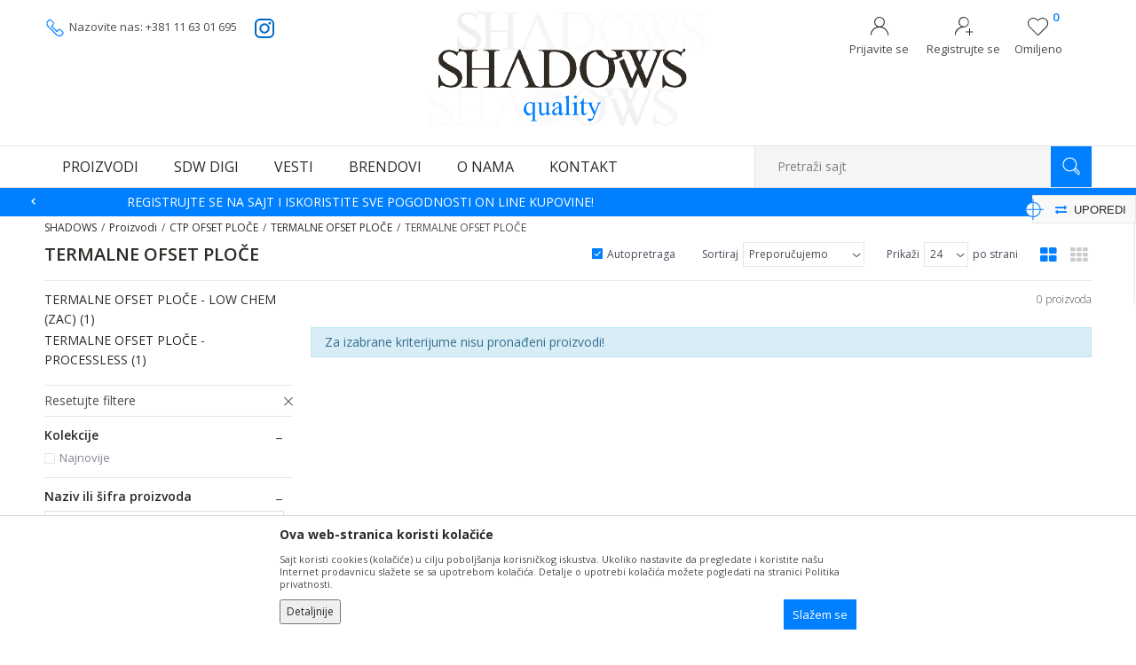

--- FILE ---
content_type: text/html; charset=UTF-8
request_url: https://www.shadows.rs/termalne-ofset-ploce-
body_size: 20886
content:
<!DOCTYPE html>
<html lang="sr">
<head>
            <meta name="viewport" content="width=device-width, initial-scale=1">
    
    <meta name="generator" content="NBSHOP 5.9.58" />
    <meta http-equiv="content-type" content="text/html; charset=UTF-8">
    <meta http-equiv="content-language" content="sr" />
    <meta http-equiv="X-UA-Compatible" content="IE=edge">
    <meta name="theme-color" content="#14a6e0">
    <meta name="msapplication-navbutton-color" content="#14a6e0">
    <meta name="apple-mobile-web-app-status-bar-style" content="#14a6e0">
    <link rel="canonical" href="https://www.shadows.rs/termalne-ofset-ploce-" />
        <title>TERMALNE OFSET PLOČE | SHADOWS</title>
    <meta name="title" content="TERMALNE OFSET PLOČE | SHADOWS" />
    <meta name="description" content="" />
    <meta property="og:title" content="TERMALNE OFSET PLOČE | SHADOWS"/>
    <meta property="og:type" content="article" />
    <meta property="og:url" content="https://www.shadows.rs/termalne-ofset-ploce-" />
    <meta property="og:image" content="https://www.shadows.rs/files/images/shadows/logo/shadows_no_img.jpg"/>
    <meta property="og:image:url" content="https://www.shadows.rs/files/images/shadows/logo/shadows_no_img.jpg"/>
    <meta property="og:site_name" content="SHADOWS"/>
    <meta property="og:description" content=""/>
    <meta property="fb:admins" content=""/>
    <meta itemprop="name" content="TERMALNE OFSET PLOČE | SHADOWS">
    <meta itemprop="description" content="">
    <meta itemprop="image" content="https://www.shadows.rs/files/images/shadows/logo/shadows_no_img.jpg">
    <meta name="twitter:card" content="summary_large_image">
    <meta name="twitter:title" content="TERMALNE OFSET PLOČE | SHADOWS">
    <meta name="twitter:description" content="">
    <meta name="twitter:image" content="https://www.shadows.rs/files/images/shadows/logo/shadows_no_img.jpg">
    <link rel="icon" type="image/vnd.microsoft.icon" href="https://www.shadows.rs/files/images/shadows/logo/favicon-32x32.png" />
    <link rel="shortcut icon" type="image/vnd.microsoft.icon" href="https://www.shadows.rs/files/images/shadows/logo/favicon-32x32.png" />
    <link rel="stylesheet" href="https://www.shadows.rs/nb-public/themes/nbshop5_v5_8/_static/fonts/nbicon/style.css" type="text/css" />
        <link rel="stylesheet" href="https://www.shadows.rs/nb-public/themes/nbshop5_shadows/_static/css/nbcss/style.fonts.theme.css?ver=10_6.18" /><link rel="stylesheet" href="https://www.shadows.rs/nb-public/themes/nbshop5_v5_8/_static/css/plugins/nb.core.plugins.min.css?ver=10_6.18" /><link rel="stylesheet" href="https://www.shadows.rs/nb-public/themes/nbshop5_v5_8/_static/css/nbcss/style.fonts.css?ver=10_6.18" /><link rel="stylesheet" href="https://www.shadows.rs/nb-public/themes/nbshop5_v5_8/_static/css/nbcss/style.typography.css?ver=10_6.18" /><link rel="stylesheet" href="https://www.shadows.rs/nb-public/themes/nbshop5_shadows/_static/css/nbcss/style.typography.theme.css?ver=10_6.18" /><link rel="stylesheet" href="https://www.shadows.rs/nb-public/themes/nbshop5_v5_8/_static/css/nbcss/style.helper.css?ver=10_6.18" /><link rel="stylesheet" href="https://www.shadows.rs/nb-public/themes/nbshop5_v5_8/_static/css/nbcss/style.animation.css?ver=10_6.18" /><link rel="stylesheet" href="https://www.shadows.rs/nb-public/themes/nbshop5_v5_8/_static/css/nbcss/style.basic.css?ver=10_6.18" /><link rel="stylesheet" href="https://www.shadows.rs/nb-public/themes/nbshop5_shadows/_static/css/nbcss/style.basic.theme.css?ver=10_6.18" /><link rel="stylesheet" href="https://www.shadows.rs/nb-public/themes/nbshop5_v5_8/_static/css/nbcss/style.article.css?ver=10_6.18" /><link rel="stylesheet" href="https://www.shadows.rs/nb-public/themes/nbshop5_v5_8/_static/css/nbcss/style.product.css?ver=10_6.18" /><link rel="stylesheet" href="https://www.shadows.rs/nb-public/themes/nbshop5_v5_8/_static/css/nbcss/style.cart.css?ver=10_6.18" /><link rel="stylesheet" href="https://www.shadows.rs/nb-public/themes/nbshop5_v5_8/_static/css/nbcss/style.css?ver=10_6.18" /><link rel="stylesheet" href="https://www.shadows.rs/nb-public/themes/nbshop5_v5_8/blocks/slider/headlines/style.css?ver=10_6.18" /><link rel="stylesheet" href="https://www.shadows.rs/nb-public/themes/nbshop5_v5_8/blocks/header/autocomplete/style.css?ver=10_6.18" /><link rel="stylesheet" href="https://www.shadows.rs/nb-public/themes/nbshop5_v5_8/blocks/productcompare/sidebar_product_compare/style.css?ver=10_6.18" /><link rel="stylesheet" href="https://www.shadows.rs/nb-public/themes/nbshop5_v5_8/blocks/breadcrumbs/style.css?ver=10_6.18" /><link rel="stylesheet" href="https://www.shadows.rs/nb-public/themes/nbshop5_v5_8/blocks/product/intro/style.css?ver=10_6.18" /><link rel="stylesheet" href="https://www.shadows.rs/nb-public/themes/nbshop5_v5_8/blocks/navigation/left_category_menu/style.css?ver=10_6.18" /><link rel="stylesheet" href="https://www.shadows.rs/nb-public/themes/nbshop5_v5_8/blocks/product/filters/style.css?ver=10_6.18" /><link rel="stylesheet" href="https://www.shadows.rs/nb-public/themes/nbshop5_v5_8/blocks/product/product_selected_filter/style.css?ver=10_6.18" /><link rel="stylesheet" href="https://www.shadows.rs/nb-public/themes/nbshop5_v5_8/blocks/slider/grid/style.css?ver=10_6.18" /><link rel="stylesheet" href="https://www.shadows.rs/nb-public/themes/nbshop5_v5_8/blocks/slider/conpany_info_footer/style.css?ver=10_6.18" /><link rel="stylesheet" href="https://www.shadows.rs/nb-public/themes/nbshop5_v5_8/blocks/footer/newsletter/style.css?ver=10_6.18" /><link rel="stylesheet" href="https://www.shadows.rs/nb-public/themes/nbshop5_v5_8/blocks/social/social_icons/style.css?ver=10_6.18" /><link rel="stylesheet" href="https://www.shadows.rs/nb-public/themes/nbshop5_v5_8/blocks/footer/copyright/style.css?ver=10_6.18" /><link rel="stylesheet" href="https://www.shadows.rs/nb-public/themes/nbshop5_v5_8/blocks/modals/popup_notification/style.css?ver=10_6.18" /><link rel="stylesheet" href="https://www.shadows.rs/nb-public/themes/nbshop5_v5_8/blocks/product/product_details_iframe/style.css?ver=10_6.18" /><link rel="stylesheet" href="https://www.shadows.rs/nb-public/themes/nbshop5_v5_8/blocks/product/images/gallery/style.css?ver=10_6.18" /><link rel="stylesheet" href="https://www.shadows.rs/nb-public/themes/nbshop5_v5_8/blocks/product/product_detail/product_info/style.css?ver=10_6.18" /><link rel="stylesheet" href="https://www.shadows.rs/nb-public/themes/nbshop5_v5_8/blocks/product/images/main_slider/style.css?ver=10_6.18" /><link rel="stylesheet" href="https://www.shadows.rs/nb-public/themes/nbshop5_v5_8/blocks/product/product_detail/favorite/style.css?ver=10_6.18" /><link rel="stylesheet" href="https://www.shadows.rs/nb-public/themes/nbshop5_v5_8/blocks/product/product_details_timer/style.css?ver=10_6.18" /><link rel="stylesheet" href="https://www.shadows.rs/nb-public/themes/nbshop5_v5_8/blocks/product/product_size/style.css?ver=10_6.18" /><link rel="stylesheet" href="https://www.shadows.rs/nb-public/themes/nbshop5_v5_8/blocks/product/product_detail/quantity_circle/style.css?ver=10_6.18" /><link rel="stylesheet" href="https://www.shadows.rs/nb-public/themes/nbshop5_v5_8/blocks/product/product_detail/product_buy/style.css?ver=10_6.18" /><link rel="stylesheet" href="https://www.shadows.rs/nb-public/themes/nbshop5_v5_8/blocks/product/product_detail/product_buy_bobble/style.css?ver=10_6.18" /><link rel="stylesheet" href="https://www.shadows.rs/nb-public/themes/nbshop5_shadows/_static/css/nbcss/style.theme.css?ver=10_6.18" /><link rel="stylesheet" href="https://www.shadows.rs/nb-public/themes/nbshop5_v5_8/_static/css/nbcss/style.responsive.md.css?ver=10_6.18" /><link rel="stylesheet" href="https://www.shadows.rs/nb-public/themes/nbshop5_shadows/_static/css/nbcss/style.responsive.theme.md.css?ver=10_6.18" /><link rel="stylesheet" href="https://www.shadows.rs/nb-public/themes/nbshop5_v5_8/_static/css/nbcss/style.responsive.sm.css?ver=10_6.18" /><link rel="stylesheet" href="https://www.shadows.rs/nb-public/themes/nbshop5_shadows/_static/css/nbcss/style.responsive.theme.sm.css?ver=10_6.18" /><link rel="stylesheet" href="https://www.shadows.rs/nb-public/themes/nbshop5_v5_8/_static/css/nbcss/style.responsive.xs.css?ver=10_6.18" /><link rel="stylesheet" href="https://www.shadows.rs/nb-public/themes/nbshop5_shadows/_static/css/nbcss/style.responsive.theme.xs.css?ver=10_6.18" /><link rel="stylesheet" href="https://www.shadows.rs/nb-public/themes/nbshop5_v5_8/_static/css/nbcss/style.responsive.xxs.css?ver=10_6.18" /><link rel="stylesheet" href="https://www.shadows.rs/nb-public/themes/nbshop5_shadows/_static/css/nbcss/style.responsive.theme.xxs.css?ver=10_6.18" />        <script type="text/javascript">
        var nb_site_url  = 'https://www.shadows.rs';
        var nb_site_url_with_country_lang  = 'https://www.shadows.rs';
        var nb_cart_page_url = 'https://www.shadows.rs/kupovina';
        var nb_active_page_url = 'https://www.shadows.rs/termalne-ofset-ploce-';
        var nb_type_page = 'product_list';
        var nb_type_page_object_id = '98';
        var nb_enable_lang = '';
        var nb_url_end_slesh = '';
        var promoModalPopNumberDaysInit = 10;
        var showAllwaysOnHomePage = false;
        var resetCookieConfirm = false;
        var flowplayeryToken = '';
            </script>
        <!-- Global site tag (gtag.js) - Google Analytics -->
<script async src="https://www.googletagmanager.com/gtag/js?id=UA-179120525-1"></script>
<script>
  window.dataLayer = window.dataLayer || [];
  function gtag(){dataLayer.push(arguments);}
  gtag('js', new Date());

  gtag('config', 'UA-179120525-1');
</script>

</head>
<body class="cc-srb lc-sr uc-product_list tp-product_list bt-theme b2c-users ">


<header class="header md-header">

    <div class="header-top">

        <div class="block nav-mobile-icon">
    <i class="icon fa fa-bars" aria-hidden="true"></i>
</div>
        <div class="container">

            <div class="row">
                <div class="hidden-xs col-sm-4 col-md-4">
                    
    <nav class="block quick-links ">
        <ul class="nav nav-simple">
                            <li class="item">
                                            <a href="tel: 0116301695" title="Nazovite nas: +381 11 63 01 695" target="_blank">
                                                                        <img src="/files/images/shadows/tel_header.png" class="img-responsive" alt="Nazovite nas: +381 11 63 01 695" />
                                                <span>Nazovite nas: +381 11 63 01 695</span>
                                            </a>
                                    </li>
                            <li class="item">
                                            <a href="https://www.instagram.com/sdwquality/" title="" target="_blank">
                                                                        <img src="/files/images/share/instac.png" class="img-responsive" alt="" />
                                                <span></span>
                                            </a>
                                    </li>
                    </ul>
    </nav>
                </div>
                <div class="col-xs-4 col-sm-4 col-md-4">
                    <div itemscope itemtype="http://schema.org/Organization" class="block logo" >
    <a itemprop="url" href="https://www.shadows.rs" title="SHADOWS">
        <img itemprop="logo" src="/files/images/shadows/shadows_header_logo.png" class="img-responsive lozad"  title="SHADOWS" alt="SHADOWS">
    </a>
</div>                </div>
                <div class="col-xs-12 col-sm-4 col-md-4">

                    <div class="wrapper">

                        <div id="miniCartContent" class="block miniCartContent header-cart"></div>
                        
<div id="miniFavContent" class="block header-favorite header-favorite-circle-top-right miniFavContent">
    <a href="https://www.shadows.rs/omiljeno/product" title="Omiljeno">

        <div class="icon-wrapper">
            <i class="icon fa fa-heart-o" aria-hidden="true"></i>
            <span class="description">Omiljeno</span>
        </div>
        <div class="header-carthor-total favorite-header-total">0</div>

    </a>
</div>
                                                    <nav class="block user">
    <ul class="nav nav-simple">
                    
                    <li class="item item-login">
                        <a class="login-btn"  href="" data-permalink="https://www.shadows.rs/prijava" title="Prijavite se" data-toggle="modal" data-target="#login_modal">
                            <i class="icon fa fa-user" aria-hidden="true"></i>
                            <span>Prijavite se</span>
                        </a>
                    </li>

            
            <li class="item item-register">
                <a class="register-btn" href="" data-permalink="https://www.shadows.rs/registracija" title="Registrujte se" data-toggle="modal" data-target="#register_modal">
                    Registrujte se                </a>
            </li>

                
    </ul>
</nav>
   
                    </div>
                </div>
            </div>
        </div>
    </div>

    <div class="container">

    </div>


    <div class="block md-menu main-4level-fullwidth-dropdown">
    <nav class="nav nav-main-wrapper ease hidden-fullscreen  ">

                <div class="container">
                        
            
            <ul class="nav-main list-inline">

                <div class="nav-main-toplang country-button"></div>
                <div class="nav-main-useractions"></div>

                <li class="level4">
                                <a href="https://www.shadows.rs/proizvodi" target="_self" title="Proizvodi"><span>Proizvodi</span><i class="icon fa fa-angle-down hidden-xs"></i><i class="icon fa fa-angle-right visible-xs"></i> </a><div class="nav-main-submenu-wrapper ease hidden">
                            <div class="container">
                                <ul class="nav-main-submenu"><li class="">
                                <a target="_self" href="https://www.shadows.rs/ctp-ofset-ploce" title="CTP Ofset ploče"><h5>CTP Ofset ploče</h5><i class="icon fa fa-angle-down hidden-xs"></i><i class="icon fa fa-angle-right visible-xs"></i></a><div class="nav-main-dropdown-wrapper ease hidden">
                                <div class="nav-main-dropdown">
                                    <div class="container">
                                        <div class="nav-main-dropdown-inner">
                                            <div class="row"><div class="col-xs-12 col-sm-4 col-md-3  ">
                                <div class="nav-main-dropdown-item clearfix">
                                    <a target="_self" href="https://www.shadows.rs/termalne-ofset-ploce" title="Termalne ofset ploče"><div class="heading-wrapper heading-wrapper-inline clearfix" >
                                    <h5>Termalne ofset ploče</h5></div></a><ul class=""><li class="ease-slow last-level "><a target="_self" href="https://www.shadows.rs/termalne-ofset-ploce" title="Termalne ofset ploče">Termalne ofset ploče</a></li><li class="ease-slow last-level "><a target="_self" href="https://www.shadows.rs/termalne-ofset-ploce-low-chem-zac" title="Termalne ofset ploče - "low chem" (ZAC)">Termalne ofset ploče - "low chem" (ZAC)</a></li><li class="ease-slow last-level "><a target="_self" href="https://www.shadows.rs/termalne-ofset-ploce-processless" title="Termalne ofset ploče - "processless"">Termalne ofset ploče - "processless"</a></li></ul></div></div><div class="col-xs-12 col-sm-4 col-md-3  ">
                                <div class="nav-main-dropdown-item clearfix">
                                    <a target="_self" href="https://www.shadows.rs/violet-ofset-ploce" title="Violet ofset ploče"><div class="heading-wrapper heading-wrapper-inline clearfix" >
                                    <h5>Violet ofset ploče</h5></div></a><ul class=""><li class="ease-slow last-level "><a target="_self" href="https://www.shadows.rs/violet-ofset-ploce" title="Violet ofset ploče">Violet ofset ploče</a></li><li class="ease-slow last-level "><a target="_self" href="https://www.shadows.rs/violet-ofset-ploce-low-chem" title="Violet ofset ploče - low chem">Violet ofset ploče - low chem</a></li><li class="ease-slow last-level "><a target="_self" href="https://www.shadows.rs/violet-ofset-ploce-za-novinsku-stampu" title="Violet ofset ploče za novinsku štampu">Violet ofset ploče za novinsku štampu</a></li></ul></div></div><div class="col-xs-12 col-sm-4 col-md-3  ">
                                <div class="nav-main-dropdown-item clearfix">
                                    <a target="_self" href="https://www.shadows.rs/uv-ofset-ploce-ctcp" title="UV ofset ploče - CTcP"><div class="heading-wrapper heading-wrapper-inline clearfix" >
                                    <h5>UV ofset ploče - CTcP</h5></div></a><ul class=""><li class="ease-slow last-level "><a target="_self" href="https://www.shadows.rs/fuji-ta-ctcp" title="UV ofset ploče">UV ofset ploče</a></li></ul></div></div><div class="col-xs-12 col-sm-4 col-md-3  ">
                                <div class="nav-main-dropdown-item clearfix">
                                    <a target="_self" href="https://www.shadows.rs/sredstva-za-ofset-ploce" title="Sredstva za ofset ploče"><div class="heading-wrapper heading-wrapper-inline clearfix" >
                                    <h5>Sredstva za ofset ploče</h5></div></a><ul class=""><li class="ease-slow last-level "><a target="_self" href="https://www.shadows.rs/razvijaci" title="Razvijači">Razvijači</a></li><li class="ease-slow last-level "><a target="_self" href="https://www.shadows.rs/gumiarabika" title="Gumiarabika">Gumiarabika</a></li><li class="ease-slow last-level "><a target="_self" href="https://www.shadows.rs/sredstva-za-ciscenje-ploca" title="Sredstva za čišćenje ploča">Sredstva za čišćenje ploča</a></li><li class="ease-slow last-level "><a target="_self" href="https://www.shadows.rs/korekturne-olovke" title="Korekturne olovke">Korekturne olovke</a></li></ul></div></div></div></div></div></div></div></li><li class="">
                                <a target="_self" href="https://www.shadows.rs/graficka-hemija" title="Grafička hemija"><h5>Grafička hemija</h5><i class="icon fa fa-angle-down hidden-xs"></i><i class="icon fa fa-angle-right visible-xs"></i></a><div class="nav-main-dropdown-wrapper ease hidden">
                                <div class="nav-main-dropdown">
                                    <div class="container">
                                        <div class="nav-main-dropdown-inner">
                                            <div class="row"><div class="col-xs-12 col-sm-4 col-md-3  ">
                                <div class="nav-main-dropdown-item clearfix">
                                    <a target="_self" href="https://www.shadows.rs/puferi-za-tabacnu-stampu" title="Puferi za tabačnu štampu"><div class="heading-wrapper heading-wrapper-inline clearfix" >
                                    <h5>Puferi za tabačnu štampu</h5></div></a><ul class=""><li class="ease-slow last-level "><a target="_self" href="https://www.shadows.rs/puferi-sa-ipa" title="Puferi sa IPA">Puferi sa IPA</a></li><li class="ease-slow last-level "><a target="_self" href="https://www.shadows.rs/puferi-za-redukciju-ipa" title="Puferi za redukciju IPA">Puferi za redukciju IPA</a></li></ul></div></div><div class="col-xs-12 col-sm-4 col-md-3  ">
                                <div class="nav-main-dropdown-item clearfix">
                                    <a target="_self" href="https://www.shadows.rs/puferi-za-roto-stampu" title="Puferi za roto štampu"><div class="heading-wrapper heading-wrapper-inline clearfix" >
                                    <h5>Puferi za roto štampu</h5></div></a><ul class=""><li class="ease-slow last-level "><a target="_self" href="https://www.shadows.rs/puferi-za-heatset" title="Puferi za HEATSET">Puferi za HEATSET</a></li><li class="ease-slow last-level "><a target="_self" href="https://www.shadows.rs/puferi-za-coldset" title="Puferi za COLDSET">Puferi za COLDSET</a></li></ul></div></div><div class="col-xs-12 col-sm-4 col-md-3  ">
                                <div class="nav-main-dropdown-item clearfix">
                                    <a target="_self" href="https://www.shadows.rs/izopropil-alkohol" title="Izopropil alkohol"><div class="heading-wrapper heading-wrapper-inline clearfix" >
                                    <h5>Izopropil alkohol</h5></div></a><ul class=""><li class="ease-slow last-level "><a target="_self" href="https://www.shadows.rs/ipa" title="IPA">IPA</a></li><li class="ease-slow last-level "><a target="_self" href="https://www.shadows.rs/ipafix" title="IPAFIX">IPAFIX</a></li></ul></div></div><div class="col-xs-12 col-sm-4 col-md-3  ">
                                <div class="nav-main-dropdown-item clearfix">
                                    <a target="_self" href="https://www.shadows.rs/sredstva-za-pranje-i-ciscenje" title="Sredstva za pranje i čišćenje"><div class="heading-wrapper heading-wrapper-inline clearfix" >
                                    <h5>Sredstva za pranje i čišćenje</h5></div></a><ul class=""><li class="ease-slow last-level "><a target="_self" href="https://www.shadows.rs/sredstva-za-pranje-valjaka" title="Valjaka">Valjaka</a></li><li class="ease-slow last-level "><a target="_self" href="https://www.shadows.rs/sredstva-za-pranje-ofset-gume" title="Ofset gume">Ofset gume</a></li><li class="ease-slow last-level "><a target="_self" href="https://www.shadows.rs/sredstva-za-ciscenje-sistema-za-vlazenje" title="Sistema za vlaženje">Sistema za vlaženje</a></li></ul></div></div><div class="col-xs-12 col-sm-4 col-md-3  ">
                                <div class="nav-main-dropdown-item clearfix">
                                    <a target="_self" href="https://www.shadows.rs/pomocna-sredstva" title="Pomoćna sredstva"><div class="heading-wrapper heading-wrapper-inline clearfix" >
                                    <h5>Pomoćna sredstva</h5></div></a><ul class=""><li class="ease-slow last-level "><a target="_self" href="https://www.shadows.rs/puderi" title="Puderi">Puderi</a></li><li class="ease-slow last-level "><a target="_self" href="https://www.shadows.rs/paste" title="Paste">Paste</a></li><li class="ease-slow last-level "><a target="_self" href="https://www.shadows.rs/sprejevi" title="Sprejevi">Sprejevi</a></li><li class="ease-slow last-level "><a target="_self" href="https://www.shadows.rs/silikoni" title="Silikoni">Silikoni</a></li></ul></div></div></div></div></div></div></div></li><li class="">
                                <a target="_self" href="https://www.shadows.rs/ofset-gume-i-prespani" title="Ofset gume i prešpani"><h5>Ofset gume i prešpani</h5><i class="icon fa fa-angle-down hidden-xs"></i><i class="icon fa fa-angle-right visible-xs"></i></a><div class="nav-main-dropdown-wrapper ease hidden">
                                <div class="nav-main-dropdown">
                                    <div class="container">
                                        <div class="nav-main-dropdown-inner">
                                            <div class="row"><div class="col-xs-12 col-sm-4 col-md-3  ">
                                <div class="nav-main-dropdown-item clearfix">
                                    <a target="_self" href="https://www.shadows.rs/gume-za-tabacnu-stampu" title="Gume za tabačnu štampu"><div class="heading-wrapper heading-wrapper-inline clearfix" >
                                    <h5>Gume za tabačnu štampu</h5></div></a><ul class=""><li class="ease-slow last-level "><a target="_self" href="https://www.shadows.rs/gume-iz-rolne" title="Gume (sečene na format)">Gume (sečene na format)</a></li><li class="ease-slow last-level "><a target="_self" href="https://www.shadows.rs/gume-sa-lajsnama" title="Gume sa lajsnama">Gume sa lajsnama</a></li></ul></div></div><div class="col-xs-12 col-sm-4 col-md-3  ">
                                <div class="nav-main-dropdown-item clearfix">
                                    <a target="_self" href="https://www.shadows.rs/gume-za-rotaciju" title="Gume za rotaciju"><div class="heading-wrapper heading-wrapper-inline clearfix" >
                                    <h5>Gume za rotaciju</h5></div></a><ul class=""><li class="ease-slow last-level "><a target="_self" href="https://www.shadows.rs/gume-za-heatset" title="Gume za HEATSET">Gume za HEATSET</a></li><li class="ease-slow last-level "><a target="_self" href="https://www.shadows.rs/" title="Gume za COLDSET">Gume za COLDSET</a></li></ul></div></div><div class="col-xs-12 col-sm-4 col-md-3  ">
                                <div class="nav-main-dropdown-item clearfix">
                                    <a target="_self" href="https://www.shadows.rs/podloske" title="Podloške"><div class="heading-wrapper heading-wrapper-inline clearfix" >
                                    <h5>Podloške</h5></div></a><ul class=""><li class="ease-slow last-level "><a target="_self" href="https://www.shadows.rs/kalibrisani-prespan" title="Kalibrisani prešpan">Kalibrisani prešpan</a></li><li class="ease-slow last-level "><a target="_self" href="https://www.shadows.rs/podlozne-samolepljive-folije" title="Podložne samolepljive folije">Podložne samolepljive folije</a></li></ul></div></div></div></div></div></div></div></li><li class="">
                                <a target="_self" href="https://www.shadows.rs/ofset-boje" title="Ofset boje"><h5>Ofset boje</h5><i class="icon fa fa-angle-down hidden-xs"></i><i class="icon fa fa-angle-right visible-xs"></i></a><div class="nav-main-dropdown-wrapper ease hidden">
                                <div class="nav-main-dropdown">
                                    <div class="container">
                                        <div class="nav-main-dropdown-inner">
                                            <div class="row"><div class="col-xs-12 col-sm-4 col-md-3  ">
                                <div class="nav-main-dropdown-item clearfix">
                                    <a target="_self" href="https://www.shadows.rs/ofset-boje-tabacne" title="Ofset boje - TABAČNE"><div class="heading-wrapper heading-wrapper-inline clearfix" >
                                    <h5>Ofset boje - TABAČNE</h5></div></a><ul class=""><li class="ease-slow last-level "><a target="_self" href="https://www.shadows.rs/komercijalne-boje" title="Komercijalne boje">Komercijalne boje</a></li><li class="ease-slow last-level "><a target="_self" href="https://www.shadows.rs/no-voc-boje" title="No VOC boje">No VOC boje</a></li><li class="ease-slow last-level "><a target="_self" href="https://www.shadows.rs/boje-za-neupojne-materijale" title="Boje za neupojne materijale">Boje za neupojne materijale</a></li><li class="ease-slow last-level "><a target="_self" href="https://www.shadows.rs/boje-za-suvi-ofset" title="Boje za suvi ofset">Boje za suvi ofset</a></li><li class="ease-slow last-level "><a target="_self" href="https://www.shadows.rs/ofset-lakovi" title="Ofset lakovi">Ofset lakovi</a></li></ul></div></div><div class="col-xs-12 col-sm-4 col-md-3  ">
                                <div class="nav-main-dropdown-item clearfix">
                                    <a target="_self" href="https://www.shadows.rs/ofset-boje-roto" title="Ofset boje - ROTO"><div class="heading-wrapper heading-wrapper-inline clearfix" >
                                    <h5>Ofset boje - ROTO</h5></div></a><ul class=""><li class="ease-slow last-level "><a target="_self" href="https://www.shadows.rs/heatset-boje" title="HEATSET boje">HEATSET boje</a></li><li class="ease-slow last-level "><a target="_self" href="https://www.shadows.rs/coldset-boje" title="COLDSET boje">COLDSET boje</a></li></ul></div></div><div class="col-xs-12 col-sm-4 col-md-3  ">
                                <div class="nav-main-dropdown-item clearfix">
                                    <a target="_self" href="https://www.shadows.rs/ofset-boje-pantone" title="Ofset boje - PANTONE"><div class="heading-wrapper heading-wrapper-inline clearfix" >
                                    <h5>Ofset boje - PANTONE</h5></div></a><ul class=""><li class="ease-slow last-level "><a target="_self" href="https://www.shadows.rs/osnovne-pantone-boje" title="Osnovne Pantone boje">Osnovne Pantone boje</a></li><li class="ease-slow last-level "><a target="_self" href="https://www.shadows.rs/pantone-mesane-boje" title="Mešane Pantone boje">Mešane Pantone boje</a></li></ul></div></div><div class="col-xs-12 col-sm-4 col-md-3  ">
                                <div class="nav-main-dropdown-item clearfix">
                                    <a target="_self" href="https://www.shadows.rs/ofset-boje-metalik" title="Ofset boje - METALIK"><div class="heading-wrapper heading-wrapper-inline clearfix" >
                                    <h5>Ofset boje - METALIK</h5></div></a><ul class=""><li class="ease-slow last-level "><a target="_self" href="https://www.shadows.rs/srebro" title="Srebro">Srebro</a></li><li class="ease-slow last-level "><a target="_self" href="https://www.shadows.rs/zlato" title="Zlato">Zlato</a></li></ul></div></div><div class="col-xs-12 col-sm-4 col-md-3  ">
                                <div class="nav-main-dropdown-item clearfix">
                                    <a target="_self" href="https://www.shadows.rs/ofset-boje-fluorescentne" title="Ofset boje - FLUOROSCENT"><div class="heading-wrapper heading-wrapper-inline clearfix" >
                                    <h5>Ofset boje - FLUOROSCENT</h5></div></a></div></div></div></div></div></div></div></li><li class="">
                                <a target="_self" href="https://www.shadows.rs/vd-i-uv-lakovi-i-ploce" title="VD i UV lakovi i lak ploče"><h5>VD i UV lakovi i lak ploče</h5><i class="icon fa fa-angle-down hidden-xs"></i><i class="icon fa fa-angle-right visible-xs"></i></a><div class="nav-main-dropdown-wrapper ease hidden">
                                <div class="nav-main-dropdown">
                                    <div class="container">
                                        <div class="nav-main-dropdown-inner">
                                            <div class="row"><div class="col-xs-12 col-sm-4 col-md-3  ">
                                <div class="nav-main-dropdown-item clearfix">
                                    <a target="_self" href="https://www.shadows.rs/vododisperzivni-lakovi" title="Vododisperzivni lakovi"><div class="heading-wrapper heading-wrapper-inline clearfix" >
                                    <h5>Vododisperzivni lakovi</h5></div></a><ul class=""><li class="ease-slow last-level "><a target="_self" href="https://www.shadows.rs/lakovi-niske-migracije" title="Lakovi niske migracije">Lakovi niske migracije</a></li><li class="ease-slow last-level "><a target="_self" href="https://www.shadows.rs/komercijalni-lakovi" title="Komercijalni lakovi">Komercijalni lakovi</a></li><li class="ease-slow last-level "><a target="_self" href="https://www.shadows.rs/lakovi-specijalne-namene" title="Lakovi specijalne namene">Lakovi specijalne namene</a></li><li class="ease-slow last-level "><a target="_self" href="https://www.shadows.rs/lakovi-iz-bojanika" title="Lakovi iz bojanika">Lakovi iz bojanika</a></li><li class="ease-slow last-level "><a target="_self" href="https://www.shadows.rs/sredstva-za-ciscenje-i-usporivaci" title="Sredstva za čišćenje i usporivači">Sredstva za čišćenje i usporivači</a></li></ul></div></div><div class="col-xs-12 col-sm-4 col-md-3  ">
                                <div class="nav-main-dropdown-item clearfix">
                                    <a target="_self" href="https://www.shadows.rs/uv-lakovi" title="UV lakovi"><div class="heading-wrapper heading-wrapper-inline clearfix" >
                                    <h5>UV lakovi</h5></div></a><ul class=""><li class="ease-slow last-level "><a target="_self" href="https://www.shadows.rs/lakovi-za-offset-in-off-line" title="Lakovi za offset in/off line">Lakovi za offset in/off line</a></li><li class="ease-slow last-level "><a target="_self" href="https://www.shadows.rs/lakovi-za-sito" title="Lakovi za sito">Lakovi za sito</a></li><li class="ease-slow last-level "><a target="_self" href="https://www.shadows.rs/prajmeri" title="Prajmeri ">Prajmeri </a></li></ul></div></div><div class="col-xs-12 col-sm-4 col-md-3  ">
                                <div class="nav-main-dropdown-item clearfix">
                                    <a target="_self" href="https://www.shadows.rs/polimerne-ploce-za-lakiranje" title="Polimerne ploče za lakiranje"><div class="heading-wrapper heading-wrapper-inline clearfix" >
                                    <h5>Polimerne ploče za lakiranje</h5></div></a><ul class=""><li class="ease-slow last-level "><a target="_self" href="https://www.shadows.rs/varniplate" title="Varniplate">Varniplate</a></li><li class="ease-slow last-level "><a target="_self" href="https://www.shadows.rs/varniblue" title=" Varniblue"> Varniblue</a></li><li class="ease-slow last-level "><a target="_self" href="https://www.shadows.rs/varnicomp" title="Varnicomp">Varnicomp</a></li></ul></div></div><div class="col-xs-12 col-sm-4 col-md-3  ">
                                <div class="nav-main-dropdown-item clearfix">
                                    <a target="_self" href="https://www.shadows.rs/rakel-nozevi" title="DOCTOR BLADE - rakel noževi za lak jedinicu"><div class="heading-wrapper heading-wrapper-inline clearfix" >
                                    <h5>DOCTOR BLADE - rakel noževi za lak jedinicu</h5></div></a></div></div></div></div></div></div></div></li><li class="slider_menu_z">
                                <a target="_self" href="https://www.shadows.rs/graficki-lepkovi" title="Grafički lepkovi"><h5>Grafički lepkovi</h5><i class="icon fa fa-angle-down hidden-xs"></i><i class="icon fa fa-angle-right visible-xs"></i></a><div class="nav-main-dropdown-wrapper ease hidden">
                                <div class="nav-main-dropdown">
                                    <div class="container">
                                        <div class="nav-main-dropdown-inner">
                                            <div class="row"><div class="col-xs-12 col-sm-4 col-md-3  ">
                                <div class="nav-main-dropdown-item clearfix">
                                    <a target="_self" href="https://www.shadows.rs/termo-lepkovi" title="Termo lepkovi"><div class="heading-wrapper heading-wrapper-inline clearfix" >
                                    <h5>Termo lepkovi</h5></div></a><ul class=""><li class="ease-slow last-level "><a target="_self" href="https://www.shadows.rs/lepkovi-za-riknu" title="Lepkovi za riknu">Lepkovi za riknu</a></li><li class="ease-slow last-level "><a target="_self" href="https://www.shadows.rs/bocni-lepkovi" title="Bočni lepkovi">Bočni lepkovi</a></li><li class="ease-slow last-level "><a target="_self" href="https://www.shadows.rs/sredstva-za-ciscenje" title="Sredstva za čišćenje">Sredstva za čišćenje</a></li></ul></div></div><div class="col-xs-12 col-sm-4 col-md-3  ">
                                <div class="nav-main-dropdown-item clearfix">
                                    <a target="_self" href="https://www.shadows.rs/hladni-lepkovi" title="Hladni lepkovi"><div class="heading-wrapper heading-wrapper-inline clearfix" >
                                    <h5>Hladni lepkovi</h5></div></a><ul class=""><li class="ease-slow last-level "><a target="_self" href="https://www.shadows.rs/lepkovi-za-rucno-lepljenje" title="Lepkovi za ručno lepljenje">Lepkovi za ručno lepljenje</a></li><li class="ease-slow last-level "><a target="_self" href="https://www.shadows.rs/lepkovi-za-masinsko-lepljenje" title="Lepkovi za mašinsko lepljenje">Lepkovi za mašinsko lepljenje</a></li></ul></div></div><div class="col-xs-12 col-sm-4 col-md-3  ">
                                <div class="nav-main-dropdown-item clearfix">
                                    <a target="_self" href="https://www.shadows.rs/" title="POLIOLEFINSKI lepkovi"><div class="heading-wrapper heading-wrapper-inline clearfix" >
                                    <h5>POLIOLEFINSKI lepkovi</h5></div></a></div></div>

    <div class="block slider slider-wrapper slider-menu slider-menu_z col-sm-3 ">

        

        <div class="slider-init"  data-gtm-slider-items="2"
             data-gtm-slider-position="menu_z">

            
                <div class="item"
                     data-gtm-slider-name=" "
                     data-gtm-slider-creative=""
                     data-gtm-slider-id="174">
                                            <a href="http://" title=" ">

                            <div class="img-wrapper">
                                <img src="/files/images/shadows/newsletter/Baner-u-dropdown-navigaciji.jpg" class="img-responsive lozad" alt=" " />

                            </div>
                        </a>
                                        <div class="content">

                        <div class="text-wrapper">
                            <div class="title"> </div>
                            <div class="description"></div>
                        </div>

                    </div>
                </div>

            
                <div class="item"
                     data-gtm-slider-name=" "
                     data-gtm-slider-creative=""
                     data-gtm-slider-id="120">
                                            <a href="https://shadows.rs/ctp-ofset-ploce" title=" ">

                            <div class="img-wrapper">
                                <img src="/files/images/shadows/meni-baner-1.jpg" class="img-responsive lozad" alt=" " />

                            </div>
                        </a>
                                        <div class="content">

                        <div class="text-wrapper">
                            <div class="title"> </div>
                            <div class="description"></div>
                        </div>

                    </div>
                </div>

            
        </div>
        <div class="slider-arrows slider-navigation-absolute"></div>

    </div>
    
</div></div></div></div></div></li><li class="">
                                <a target="_self" href="https://www.shadows.rs/folije-za-plastifikaciju-i-zlatotisak" title="Folije za plastifikaciju i zlatotisak"><h5>Folije za plastifikaciju i zlatotisak</h5><i class="icon fa fa-angle-down hidden-xs"></i><i class="icon fa fa-angle-right visible-xs"></i></a><div class="nav-main-dropdown-wrapper ease hidden">
                                <div class="nav-main-dropdown">
                                    <div class="container">
                                        <div class="nav-main-dropdown-inner">
                                            <div class="row"><div class="col-xs-12 col-sm-4 col-md-3  ">
                                <div class="nav-main-dropdown-item clearfix">
                                    <a target="_self" href="https://www.shadows.rs/folije-za-toplu-plastifikaciju" title="Folije za toplu plastifikaciju"><div class="heading-wrapper heading-wrapper-inline clearfix" >
                                    <h5>Folije za toplu plastifikaciju</h5></div></a><ul class=""><li class="ease-slow last-level "><a target="_self" href="https://www.shadows.rs/sjajna-folija-" title="Sjajna folija">Sjajna folija</a></li><li class="ease-slow last-level "><a target="_self" href="https://www.shadows.rs/mat-folija-" title="Mat folija">Mat folija</a></li><li class="ease-slow last-level "><a target="_self" href="https://www.shadows.rs/soft-touch-folija" title="Soft touch folija">Soft touch folija</a></li><li class="ease-slow last-level "><a target="_self" href="https://www.shadows.rs/antiscratch-folija" title="Antiscratch folija">Antiscratch folija</a></li><li class="ease-slow last-level "><a target="_self" href="https://www.shadows.rs/digi-stick-folija" title=" Digi stick folija"> Digi stick folija</a></li><li class="ease-slow last-level "><a target="_self" href="https://www.shadows.rs/" title="Power stickfolija">Power stickfolija</a></li><li class="ease-slow last-level "><a target="_self" href="https://www.shadows.rs/pet-folija-" title="PET folija">PET folija</a></li></ul></div></div><div class="col-xs-12 col-sm-4 col-md-3  ">
                                <div class="nav-main-dropdown-item clearfix">
                                    <a target="_self" href="https://www.shadows.rs/lepak-za-hladnu-plastifikaciju" title="Folije za hladnu plastifikaciju"><div class="heading-wrapper heading-wrapper-inline clearfix" >
                                    <h5>Folije za hladnu plastifikaciju</h5></div></a><ul class=""><li class="ease-slow last-level "><a target="_self" href="https://www.shadows.rs/sjajna-folija" title="Sjajna folija">Sjajna folija</a></li><li class="ease-slow last-level "><a target="_self" href="https://www.shadows.rs/mat-folija" title="Mat folija">Mat folija</a></li><li class="ease-slow last-level "><a target="_self" href="https://www.shadows.rs/pet-folija" title="PET folija">PET folija</a></li><li class="ease-slow last-level "><a target="_self" href="https://www.shadows.rs/lepak-za-hladnu-plastifikaciju" title="Lepak za hladnu plastifikaciju">Lepak za hladnu plastifikaciju</a></li></ul></div></div><div class="col-xs-12 col-sm-4 col-md-3  ">
                                <div class="nav-main-dropdown-item clearfix">
                                    <a target="_self" href="https://www.shadows.rs/folije-za-zlatotisak" title="Folije za zlatotisak"><div class="heading-wrapper heading-wrapper-inline clearfix" >
                                    <h5>Folije za zlatotisak</h5></div></a><ul class=""><li class="ease-slow last-level "><a target="_self" href="https://www.shadows.rs/pm-serija-za-papir-karton-lakirane-pe-pp-pet" title="PM serija">PM serija</a></li><li class="ease-slow last-level "><a target="_self" href="https://www.shadows.rs/gx-serija-za-kozu-i-eko-kozu" title="GX serija">GX serija</a></li><li class="ease-slow last-level "><a target="_self" href="https://www.shadows.rs/hologramska" title="Hologramska">Hologramska</a></li></ul></div></div><div class="col-xs-12 col-sm-4 col-md-3  ">
                                <div class="nav-main-dropdown-item clearfix">
                                    <a target="_self" href="https://www.shadows.rs/montazne-folije" title="Montažne folije"><div class="heading-wrapper heading-wrapper-inline clearfix" >
                                    <h5>Montažne folije</h5></div></a><ul class=""><li class="ease-slow last-level "><a target="_self" href="https://www.shadows.rs/tabak" title="Tabak">Tabak</a></li><li class="ease-slow last-level "><a target="_self" href="https://www.shadows.rs/rolna" title="Rolna">Rolna</a></li></ul></div></div></div></div></div></div></div></li><li class="">
                                <a target="_self" href="https://www.shadows.rs/ostali-graficki-materijali" title="Ostali grafički materijal"><h5>Ostali grafički materijal</h5><i class="icon fa fa-angle-down hidden-xs"></i><i class="icon fa fa-angle-right visible-xs"></i></a><div class="nav-main-dropdown-wrapper ease hidden">
                                <div class="nav-main-dropdown">
                                    <div class="container">
                                        <div class="nav-main-dropdown-inner">
                                            <div class="row"><div class="col-xs-12 col-sm-4 col-md-3  ">
                                <div class="nav-main-dropdown-item clearfix">
                                    <a target="_self" href="https://www.shadows.rs/materijali-za-stanc" title="Materijali za štanc"><div class="heading-wrapper heading-wrapper-inline clearfix" >
                                    <h5>Materijali za štanc</h5></div></a><ul class=""><li class="ease-slow last-level "><a target="_self" href="https://www.shadows.rs/cito-linije" title="Cito linije">Cito linije</a></li><li class="ease-slow last-level "><a target="_self" href="https://www.shadows.rs/stanc-linije" title="Štanc linije">Štanc linije</a></li><li class="ease-slow last-level "><a target="_self" href="https://www.shadows.rs/big-linije" title="Big linije">Big linije</a></li><li class="ease-slow last-level "><a target="_self" href="https://www.shadows.rs/perforir-linije" title="Perforir linije">Perforir linije</a></li></ul></div></div><div class="col-xs-12 col-sm-4 col-md-3  ">
                                <div class="nav-main-dropdown-item clearfix">
                                    <a target="_self" href="https://www.shadows.rs/obloge-za-transfer-cilindar" title="Obloge za transfer cilindar"><div class="heading-wrapper heading-wrapper-inline clearfix" >
                                    <h5>Obloge za transfer cilindar</h5></div></a><ul class=""><li class="ease-slow last-level "><a target="_self" href="https://www.shadows.rs/" title="Speed net">Speed net</a></li><li class="ease-slow last-level "><a target="_self" href="https://www.shadows.rs/" title="Speed film">Speed film</a></li><li class="ease-slow last-level "><a target="_self" href="https://www.shadows.rs/" title="Speed paper">Speed paper</a></li><li class="ease-slow last-level "><a target="_self" href="https://www.shadows.rs/" title="Super film">Super film</a></li></ul></div></div><div class="col-xs-12 col-sm-4 col-md-3  ">
                                <div class="nav-main-dropdown-item clearfix">
                                    <a target="_self" href="https://www.shadows.rs/folije-za-bojanik" title="Folije za bojanik"><div class="heading-wrapper heading-wrapper-inline clearfix" >
                                    <h5>Folije za bojanik</h5></div></a><ul class=""><li class="ease-slow last-level "><a target="_self" href="https://www.shadows.rs/ink-foil" title="Ink foil">Ink foil</a></li><li class="ease-slow last-level "><a target="_self" href="https://www.shadows.rs/podfolija" title="Podfolija">Podfolija</a></li></ul></div></div><div class="col-xs-12 col-sm-4 col-md-3  ">
                                <div class="nav-main-dropdown-item clearfix">
                                    <a target="_self" href="https://www.shadows.rs/knjigovezacka-zica" title="Knjigovezačka žica"><div class="heading-wrapper heading-wrapper-inline clearfix" >
                                    <h5>Knjigovezačka žica</h5></div></a><ul class=""><li class="ease-slow last-level "><a target="_self" href="https://www.shadows.rs/mali-kalem" title="Mali kalem">Mali kalem</a></li><li class="ease-slow last-level "><a target="_self" href="https://www.shadows.rs/veliki-kalem" title="Veliki kalem">Veliki kalem</a></li><li class="ease-slow last-level "><a target="_self" href="https://www.shadows.rs/jumbo-kalem" title="Jumbo kalem">Jumbo kalem</a></li></ul></div></div><div class="col-xs-12 col-sm-4 col-md-3  ">
                                <div class="nav-main-dropdown-item clearfix">
                                    <a target="_self" href="https://www.shadows.rs/krpe-za-pranje-masina" title="Krpe za pranje mašina"><div class="heading-wrapper heading-wrapper-inline clearfix" >
                                    <h5>Krpe za pranje mašina</h5></div></a><ul class=""><li class="ease-slow last-level "><a target="_self" href="https://www.shadows.rs/krpe-za-masinsko-pranje" title="Krpe za mašinsko pranje">Krpe za mašinsko pranje</a></li><li class="ease-slow last-level "><a target="_self" href="https://www.shadows.rs/krpe-za-rucno-pranje" title="Krpe za ručno pranje">Krpe za ručno pranje</a></li></ul></div></div><div class="col-xs-12 col-sm-4 col-md-3  ">
                                <div class="nav-main-dropdown-item clearfix">
                                    <a target="_self" href="https://www.shadows.rs/obostrano-duplo-lepljive-trake" title="Obostrano (duplo) lepljive trake"><div class="heading-wrapper heading-wrapper-inline clearfix" >
                                    <h5>Obostrano (duplo) lepljive trake</h5></div></a><ul class=""><li class="ease-slow last-level "><a target="_self" href="https://www.shadows.rs/stick-white" title="Stick white">Stick white</a></li><li class="ease-slow last-level "><a target="_self" href="https://www.shadows.rs/foam-white" title="Foam white">Foam white</a></li><li class="ease-slow last-level "><a target="_self" href="https://www.shadows.rs/" title="Foam">Foam</a></li></ul></div></div><div class="col-xs-12 col-sm-4 col-md-3  ">
                                <div class="nav-main-dropdown-item clearfix">
                                    <a target="_self" href="https://www.shadows.rs/pomocni-materijal" title="Pomoćni mateijal"><div class="heading-wrapper heading-wrapper-inline clearfix" >
                                    <h5>Pomoćni mateijal</h5></div></a><ul class=""><li class="ease-slow last-level "><a target="_self" href="https://www.shadows.rs/lupe" title="Lupe">Lupe</a></li><li class="ease-slow last-level "><a target="_self" href="https://www.shadows.rs/boce" title="Boce">Boce</a></li><li class="ease-slow last-level "><a target="_self" href="https://www.shadows.rs/sunderi" title="Sunđeri">Sunđeri</a></li><li class="ease-slow last-level "><a target="_self" href="https://www.shadows.rs/rukavice" title="Rukavice">Rukavice</a></li><li class="ease-slow last-level "><a target="_self" href="https://www.shadows.rs/plasticne-spatule" title="Plastične  špatule">Plastične  špatule</a></li><li class="ease-slow last-level "><a target="_self" href="https://www.shadows.rs/lajsne-za-nozeve" title="Lajsne za noževe">Lajsne za noževe</a></li><li class="ease-slow last-level "><a target="_self" href="https://www.shadows.rs/filteri" title="Filteri za tehnotrans">Filteri za tehnotrans</a></li><li class="ease-slow last-level "><a target="_self" href="https://www.shadows.rs/ostalo" title=" Ostalo"> Ostalo</a></li></ul></div></div></div></div></div></div></div></li><li class="">
                                <a target="_self" href="https://www.shadows.rs/materijali-za-digitalnu-stampu" title="Materijali za digitalnu štampu"><h5>Materijali za digitalnu štampu</h5><i class="icon fa fa-angle-down hidden-xs"></i><i class="icon fa fa-angle-right visible-xs"></i></a><div class="nav-main-dropdown-wrapper ease hidden">
                                <div class="nav-main-dropdown">
                                    <div class="container">
                                        <div class="nav-main-dropdown-inner">
                                            <div class="row"><div class="col-xs-12 col-sm-4 col-md-3  ">
                                <div class="nav-main-dropdown-item clearfix">
                                    <a target="_self" href="https://www.shadows.rs/folije-rolne-za-digitalnu-stampu" title="Folije (rolne) za digitalnu štampu"><div class="heading-wrapper heading-wrapper-inline clearfix" >
                                    <h5>Folije (rolne) za digitalnu štampu</h5></div></a><ul class=""><li class="ease-slow last-level "><a target="_self" href="https://www.shadows.rs/samolepljiva-pvc-folija" title="Samolepljiva PVC folija">Samolepljiva PVC folija</a></li><li class="ease-slow last-level "><a target="_self" href="https://www.shadows.rs/" title="Latex PVC folija">Latex PVC folija</a></li><li class="ease-slow last-level "><a target="_self" href="https://www.shadows.rs/prozorska-rupicasta-folija" title="Prozorska rupičasta folija">Prozorska rupičasta folija</a></li><li class="ease-slow last-level "><a target="_self" href="https://www.shadows.rs/backlit-film" title="Backlit film">Backlit film</a></li><li class="ease-slow last-level "><a target="_self" href="https://www.shadows.rs/frontlit-baner" title="Frontlit baner">Frontlit baner</a></li><li class="ease-slow last-level "><a target="_self" href="https://www.shadows.rs/roll-up-media" title="Roll up media">Roll up media</a></li><li class="ease-slow last-level "><a target="_self" href="https://www.shadows.rs/canvas" title="Canvas">Canvas</a></li><li class="ease-slow last-level "><a target="_self" href="https://www.shadows.rs/mesh" title="Mesh">Mesh</a></li></ul></div></div><div class="col-xs-12 col-sm-4 col-md-3  ">
                                <div class="nav-main-dropdown-item clearfix">
                                    <a target="_self" href="https://www.shadows.rs/plocasti-materijali" title="Pločasti materijali"><div class="heading-wrapper heading-wrapper-inline clearfix" >
                                    <h5>Pločasti materijali</h5></div></a><ul class=""><li class="ease-slow last-level "><a target="_self" href="https://www.shadows.rs/forex" title="Forex">Forex</a></li><li class="ease-slow last-level "><a target="_self" href="https://www.shadows.rs/karton-pena" title="Karton pena">Karton pena</a></li><li class="ease-slow last-level "><a target="_self" href="https://www.shadows.rs/klirit-ekstrudirani" title="Klirit ekstrudirani">Klirit ekstrudirani</a></li><li class="ease-slow last-level "><a target="_self" href="https://www.shadows.rs/klirit-liveni" title="Klirit liveni">Klirit liveni</a></li><li class="ease-slow last-level "><a target="_self" href="https://www.shadows.rs/" title="PP hollow">PP hollow</a></li></ul></div></div></div></div></div></div></div></li></ul></div></div></li><li>
                                <a href="https://www.shadows.rs/materijali-za-digitalnu-stampu" target="_self" title="SDW DIGI"><span>SDW DIGI</span> </a></li><li class="level3">
                                <a href="https://www.shadows.rs/blog" target="_self" title="Vesti"><span>Vesti</span><i class="icon fa fa-angle-down hidden-xs"></i><i class="icon fa fa-angle-right visible-xs"></i> </a><div class="nav-main-submenu-wrapper ease hidden">
                            <div class="container">
                                <ul class="nav-main-submenu"><li class="">
                                <a target="_self" href="https://www.shadows.rs/blog" title="Novosti"><h5>Novosti</h5><i class="icon fa fa-angle-down hidden-xs"></i><i class="icon fa fa-angle-right visible-xs"></i></a></ul></div></div></li><li class="brand">
                                <a href="https://www.shadows.rs/brendovi" target="_self" title="Brendovi"><span>Brendovi</span><i class="icon fa fa-angle-down hidden-xs"></i><i class="icon fa fa-angle-right visible-xs"></i> </a><div class="nav-main-dropdown-wrapper ease hidden">
                            <div class="nav-main-dropdown">
                                <div class="container">
                                
                                    <div class="nav-main-dropdown-inner">
                                        <div class="row">
<div class="col-xs-12 col-sm-6">
    <nav class="nav-main-dropdown-item clearfix">
                    <div class="show-mobile visible-xs clearfix">
                <ul class="">
                    <li class="ease-slow ">
                        <a href="https://www.shadows.rs/brendovi" class="all-brands-page" title="Pogledajte sve brendove">Svi brendovi</a>
                    </li>
                </ul>
            </div>
                <div class="heading-wrapper heading-wrapper-inline clearfix">
            <a href="javascript:void(0)" title="Abecedni redosled">
                <div class="h5"><span>Abecedni redosled</span></div>
            </a>
        </div>
        <ul>
                                                <li class="ease-slow"><a href="https://www.shadows.rs/proizvodi/actega-schmid-rhyner-ag" title="ACTEGA / SCHMID RHYNER">ACTEGA / SCHMID RHYNER</a></li>
                                        <li class="ease-slow"><a href="https://www.shadows.rs/proizvodi/derprosa" title="DERPROSA">DERPROSA</a></li>
                                        <li class="ease-slow"><a href="https://www.shadows.rs/proizvodi/dosatron" title="DOSATRON">DOSATRON</a></li>
                                        <li class="ease-slow"><a href="https://www.shadows.rs/proizvodi/hi-tech-chemicals" title="DS / Hi-Tech Chemicals">DS / Hi-Tech Chemicals</a></li>
                                        <li class="ease-slow"><a href="https://www.shadows.rs/proizvodi/fujifilm" title="FUJIFILM">FUJIFILM</a></li>
                                        <li class="ease-slow"><a href="https://www.shadows.rs/proizvodi/gnu" title="GNU">GNU</a></li>
                                        <li class="ease-slow"><a href="https://www.shadows.rs/proizvodi/kinyo" title="KINYO">KINYO</a></li>
                                        <li class="ease-slow"><a href="https://www.shadows.rs/proizvodi/kruse" title="KRUSE">KRUSE</a></li>
                                        <li class="ease-slow"><a href="https://www.shadows.rs/proizvodi/leuenberger-c" title="LEUENBERGER + C">LEUENBERGER + C</a></li>
                                        <li class="ease-slow"><a href="https://www.shadows.rs/proizvodi/overhoff-draht" title="OVERHOFF DRAHT">OVERHOFF DRAHT</a></li>
                                        <li class="ease-slow"><a href="https://www.shadows.rs/proizvodi/pavan" title="PAVAN">PAVAN</a></li>
                                        <li class="ease-slow"><a href="https://www.shadows.rs/proizvodi/radior" title="RADIOR">RADIOR</a></li>
                                        <li class="ease-slow"><a href="https://www.shadows.rs/proizvodi/sdw-chem" title="SDW CHEM">SDW CHEM</a></li>
                                        <li class="ease-slow"><a href="https://www.shadows.rs/proizvodi/sdw-ctp-plates" title="SDW CTP PLATES">SDW CTP PLATES</a></li>
                                        <li class="ease-slow"><a href="https://www.shadows.rs/proizvodi/sdw-ctp-plates" title="SDW CTP PLATES">SDW CTP PLATES</a></li>
                                        <li class="ease-slow"><a href="https://www.shadows.rs/proizvodi/sdw-digi" title="SDW DIGI">SDW DIGI</a></li>
                                        <li class="ease-slow"><a href="https://www.shadows.rs/proizvodi/sdw-films" title="SDW FILMS">SDW FILMS</a></li>
                                        <li class="ease-slow"><a href="https://www.shadows.rs/proizvodi/sdw-foils" title="SDW FOILS">SDW FOILS</a></li>
                                        <li class="ease-slow"><a href="https://www.shadows.rs/proizvodi/sdw-tape" title="SDW TAPE">SDW TAPE</a></li>
                                        <li class="ease-slow"><a href="https://www.shadows.rs/proizvodi/sdw-tex" title="SDW TEX">SDW TEX</a></li>
                                        <li class="ease-slow"><a href="https://www.shadows.rs/proizvodi/sun-chemical" title="SUN CHEMICAL">SUN CHEMICAL</a></li>
                                        <li class="ease-slow"><a href="https://www.shadows.rs/proizvodi/toyo-ink" title="TOYO INK">TOYO INK</a></li>
                                        <li class="ease-slow"><a href="https://www.shadows.rs/proizvodi/trelleborg-printec" title="TRELLEBORG / PRINTEC">TRELLEBORG / PRINTEC</a></li>
                    
                    </ul>
    </nav>
</div>

<div class="col-xs-12 col-sm-6 hidden-xs pull-right">

    <div class="slider-wrapper">

        <div class="heading-wrapper heading-wrapper-inline clearfix">
            <a href="javascript:void(0)" title="Izdvojeni brendovi">
                <div class="h5"><span>Izdvojeni brendovi</span></div>
            </a>
            <div class="slider-navigation heading-append" data-arrow-left="icon-angle-fat-left" data-arrow-right="icon-angle-fat-right"></div>
        </div>

        <div class="slider-arrows slider-navigation-absolute"></div>

        <div class="slider-init smallimages-slider" data-items="1">

            
                
                                    <div>                    <div class="smallimages-slider-img-wrapper vertical-align pull-left">
                        <a href="https://www.shadows.rs/proizvodi/sdw-digi" title="SDW DIGI">
                            <img src="https://www.shadows.rs/files/images/1-SDW--DIGI-LOGO(1).png" alt="SDW DIGI">
                        </a>
                    </div>
                                                                                <div class="smallimages-slider-img-wrapper vertical-align pull-left">
                        <a href="https://www.shadows.rs/proizvodi/fujifilm" title="FUJIFILM">
                            <img src="https://www.shadows.rs/files/images/2-fujifilm-logo.png" alt="FUJIFILM">
                        </a>
                    </div>
                                                                                <div class="smallimages-slider-img-wrapper vertical-align pull-left">
                        <a href="https://www.shadows.rs/proizvodi/toyo-ink" title="TOYO INK">
                            <img src="https://www.shadows.rs/files/images/3-TOYOINK-boje.png" alt="TOYO INK">
                        </a>
                    </div>
                                                                                <div class="smallimages-slider-img-wrapper vertical-align pull-left">
                        <a href="https://www.shadows.rs/proizvodi/hi-tech-chemicals" title="DS / Hi-Tech Chemicals">
                            <img src="https://www.shadows.rs/files/images/4-DS-I-HITECH-CHEMICALS-graficka-hemija.png" alt="DS / Hi-Tech Chemicals">
                        </a>
                    </div>
                                                                                <div class="smallimages-slider-img-wrapper vertical-align pull-left">
                        <a href="https://www.shadows.rs/proizvodi/trelleborg-printec" title="TRELLEBORG / PRINTEC">
                            <img src="https://www.shadows.rs/files/images/5-Trelleborg-LOGO.png" alt="TRELLEBORG / PRINTEC">
                        </a>
                    </div>
                                                                                <div class="smallimages-slider-img-wrapper vertical-align pull-left">
                        <a href="https://www.shadows.rs/proizvodi/kinyo" title="KINYO">
                            <img src="https://www.shadows.rs/files/images/7-KINYO-offset-gume.png" alt="KINYO">
                        </a>
                    </div>
                                                                                <div class="smallimages-slider-img-wrapper vertical-align pull-left">
                        <a href="https://www.shadows.rs/proizvodi/derprosa" title="DERPROSA">
                            <img src="https://www.shadows.rs/files/images/8-DERPROSA-folija-za-plastifikaciju.png" alt="DERPROSA">
                        </a>
                    </div>
                                                                                <div class="smallimages-slider-img-wrapper vertical-align pull-left">
                        <a href="https://www.shadows.rs/proizvodi/dosatron" title="DOSATRON">
                            <img src="https://www.shadows.rs/files/images/shadows/brendovi/Dosatron-International-logo.jpg" alt="DOSATRON">
                        </a>
                    </div>
                                                                                <div class="smallimages-slider-img-wrapper vertical-align pull-left">
                        <a href="https://www.shadows.rs/proizvodi/sdw-ctp-plates" title="SDW CTP PLATES">
                            <img src="https://www.shadows.rs/files/images/shadows/brendovi/SDW%20%20CTP%20PLATES.jpg" alt="SDW CTP PLATES">
                        </a>
                    </div>
                                                                                <div class="smallimages-slider-img-wrapper vertical-align pull-left">
                        <a href="https://www.shadows.rs/proizvodi/sdw-films" title="SDW FILMS">
                            <img src="https://www.shadows.rs/files/images/9-SDW-FILMS-LOGO.png" alt="SDW FILMS">
                        </a>
                    </div>
                                                                                <div class="smallimages-slider-img-wrapper vertical-align pull-left">
                        <a href="https://www.shadows.rs/proizvodi/leuenberger-c" title="LEUENBERGER + C">
                            <img src="https://www.shadows.rs/files/images/10-leuenberger-logo(1).png" alt="LEUENBERGER + C">
                        </a>
                    </div>
                                                                                <div class="smallimages-slider-img-wrapper vertical-align pull-left">
                        <a href="https://www.shadows.rs/proizvodi/actega-schmid-rhyner-ag" title="ACTEGA / SCHMID RHYNER">
                            <img src="https://www.shadows.rs/files/images/actega-logo.png" alt="ACTEGA / SCHMID RHYNER">
                        </a>
                    </div>
                                                                                <div class="smallimages-slider-img-wrapper vertical-align pull-left">
                        <a href="https://www.shadows.rs/proizvodi/gnu" title="GNU">
                            <img src="https://www.shadows.rs/files/images/12-GNU-logo.png" alt="GNU">
                        </a>
                    </div>
                                                                                <div class="smallimages-slider-img-wrapper vertical-align pull-left">
                        <a href="https://www.shadows.rs/proizvodi/pavan" title="PAVAN">
                            <img src="https://www.shadows.rs/files/images/13-PAVAN-logo.png" alt="PAVAN">
                        </a>
                    </div>
                                                                                <div class="smallimages-slider-img-wrapper vertical-align pull-left">
                        <a href="https://www.shadows.rs/proizvodi/kruse" title="KRUSE">
                            <img src="https://www.shadows.rs/files/images/14-KRUSE-LOGO.png" alt="KRUSE">
                        </a>
                    </div>
                                                                                <div class="smallimages-slider-img-wrapper vertical-align pull-left">
                        <a href="https://www.shadows.rs/proizvodi/radior" title="RADIOR">
                            <img src="https://www.shadows.rs/files/images/15-radior-logo.png" alt="RADIOR">
                        </a>
                    </div>
                                                                    </div>
                                                            <div>                    <div class="smallimages-slider-img-wrapper vertical-align pull-left">
                        <a href="https://www.shadows.rs/proizvodi/overhoff-draht" title="OVERHOFF DRAHT">
                            <img src="https://www.shadows.rs/files/images/16-overhoff-draht-logo.png" alt="OVERHOFF DRAHT">
                        </a>
                    </div>
                                                                                <div class="smallimages-slider-img-wrapper vertical-align pull-left">
                        <a href="https://www.shadows.rs/proizvodi/sdw-ctp-plates" title="SDW CTP PLATES">
                            <img src="https://www.shadows.rs/files/images/SDW--CTP-PLATES.png" alt="SDW CTP PLATES">
                        </a>
                    </div>
                                                                                <div class="smallimages-slider-img-wrapper vertical-align pull-left">
                        <a href="https://www.shadows.rs/proizvodi/sdw-foils" title="SDW FOILS">
                            <img src="https://www.shadows.rs/files/images/SDW--FOILS.png" alt="SDW FOILS">
                        </a>
                    </div>
                                                                                <div class="smallimages-slider-img-wrapper vertical-align pull-left">
                        <a href="https://www.shadows.rs/proizvodi/sdw-chem" title="SDW CHEM">
                            <img src="https://www.shadows.rs/files/images/SDW--CHEM.png" alt="SDW CHEM">
                        </a>
                    </div>
                                                                                <div class="smallimages-slider-img-wrapper vertical-align pull-left">
                        <a href="https://www.shadows.rs/proizvodi/sdw-tex" title="SDW TEX">
                            <img src="https://www.shadows.rs/files/images/SDW--TEX.png" alt="SDW TEX">
                        </a>
                    </div>
                                                                                <div class="smallimages-slider-img-wrapper vertical-align pull-left">
                        <a href="https://www.shadows.rs/proizvodi/sdw-tape" title="SDW TAPE">
                            <img src="https://www.shadows.rs/files/images/SDW--TAPE(1).png" alt="SDW TAPE">
                        </a>
                    </div>
                                                                                <div class="smallimages-slider-img-wrapper vertical-align pull-left">
                        <a href="https://www.shadows.rs/proizvodi/sun-chemical" title="SUN CHEMICAL">
                            <img src="https://www.shadows.rs/files/images/slike_proizvoda/3401.jpg" alt="SUN CHEMICAL">
                        </a>
                    </div>
                                                                    </div>
                                                    
        </div>

    </div>

</div>
                           </div></div></div></div></div></li><li>
                                <a href="https://www.shadows.rs/o-nama" target="_self" title="O nama"><span>O nama</span> </a></li><li>
                                <a href="https://www.shadows.rs/kontakt" target="_self" title="Kontakt"><span>Kontakt</span> </a></li>
            </ul>

            <div class="block autocomplete-button   autocomplete-button-simple " data-content="Pretraži sajt" title="Pretraži sajt">
            <span class="title">Pretraži sajt</span>
        <i class="icon fa fa-search" aria-hidden="true"></i>
</div>
            
                    </div>
    
    </nav>

</div>

    <div class="handlines-sldier-wrapper hidden-fullscreen appear">
        <div class="container">
            

    <div class="block slider handlines-sldier appear">

        <div class="slider-init"
             data-gtm-slider-items="2"
             data-gtm-slider-position="Header headlines" >

            
                <div class="item"
                     data-gtm-slider-name="REGISTRUJTE SE NA SAJT I ISKORISTITE SVE POGODNOSTI ON LINE KUPOVINE!"
                     data-gtm-slider-creative=""
                     data-gtm-slider-id="3"
                     data-promotion-item-id="3">

                    <div class="content">
                        <div class="text-wrapper">
                            <div class="title">REGISTRUJTE SE NA SAJT I ISKORISTITE SVE POGODNOSTI ON LINE KUPOVINE!</div>
                            <div class="description"></div>
                            
                        </div>
                    </div>

                </div>

            
                <div class="item"
                     data-gtm-slider-name="NAPOMENA: DA BISTE VIDELI VELEPRODAJNE CENE, POTREBNO JE DA SE REGISTRUJETE NA SAJT KAO PRAVNO LICE!"
                     data-gtm-slider-creative=""
                     data-gtm-slider-id="5"
                     data-promotion-item-id="5">

                    <div class="content">
                        <div class="text-wrapper">
                            <div class="title">NAPOMENA: DA BISTE VIDELI VELEPRODAJNE CENE, POTREBNO JE DA SE REGISTRUJETE NA SAJT KAO PRAVNO LICE!</div>
                            <div class="description"></div>
                            
                        </div>
                    </div>

                </div>

            
        </div>

        <div class="slider-arrows slider-navigation-absolute"></div>

    </div>

        </div>
    </div>
</header>


<form autocomplete="off" id="search-form" action="https://www.shadows.rs/proizvodi" class="search" method="GET">
    <div class="block autocomplete-wrapper hidden">
        <div class="container">
            <div class="autocomplete">
                <input autocomplete="off" type="search" name="search" id="search-text" class="autocomplete-input" placeholder="Pretraži sajt" nb-type="product">
                <i class="icon fa fa-times autocomplete-close" aria-hidden="true"></i>
                <div class="autocomplete-results suggest" data-scroll-color="" data-scroll-width="" data-scroll-padding=""></div>
                <div class="autocomplete-loader hidden">
                    <i class="loader-icon"></i>
                </div>
            </div>
        </div>
    </div>
</form>

<div class="hidden-fullscreen">
    <main>

<div class="block sidebar-product-compare hideon-fullscreen">
    <div class="sidebar-icon">
        <i class="icon fa fa-exchange" aria-hidden="true"></i>
        <span class="icon-text">Uporedi</span>
        <span class="total">(<span class="total-nb">0</span>)</span>
    </div>
    <div id="product-compare-sidebar-content">
        <div class="sidebar-header">
            <a href="https://www.shadows.rs/uporedjivanje-proizvoda" title="Upoređivanje proizvoda">
                <span class="title">Upoređivanje proizvoda</span>
                <span class="total">(<span class="total-nb" id="compare-product-sidebar-total">0</span>)</span>
            </a>
        </div>

        
            <div class="sidebar-body">
                <div class="empty-list">
                    Lista za upoređivanje proizvoda je prazna!
                    </div>
            </div>

        
    </div>
    </div>
<div class="block breadcrumbs">
    <div class="container  ">
        <ul>
            <li><a href="https://www.shadows.rs" title="SHADOWS">SHADOWS</a></li>
                                                                                        <li><a href="https://www.shadows.rs/proizvodi/" title="Proizvodi">Proizvodi</a></li>
                                                                                <li><a href="https://www.shadows.rs/ctp-ofset-ploce/" title="CTP OFSET PLOČE">CTP OFSET PLOČE</a></li>
                                                                                <li><a href="https://www.shadows.rs/termalne-ofset-ploce/" title="TERMALNE OFSET PLOČE">TERMALNE OFSET PLOČE</a></li>
                                                                                <li class="active">TERMALNE OFSET PLOČE</li>
                                                        </ul>
    </div>
</div>


<script type="application/ld+json">
    {
        "@context": "https://schema.org",
        "@type": "BreadcrumbList",
        "itemListElement": [
            {
                "@type": "ListItem",
                "position": 1,
                "name": "SHADOWS",
                "item": "https://www.shadows.rs"
            }
                                ,{
                        "@type": "ListItem",
                        "position": 2,
                        "name": "Proizvodi",
                        "item": "https://www.shadows.rs/proizvodi/"
                    }
                                    ,{
                        "@type": "ListItem",
                        "position": 3,
                        "name": "CTP OFSET PLOČE",
                        "item": "https://www.shadows.rs/ctp-ofset-ploce/"
                    }
                                    ,{
                        "@type": "ListItem",
                        "position": 4,
                        "name": "TERMALNE OFSET PLOČE",
                        "item": "https://www.shadows.rs/termalne-ofset-ploce/"
                    }
                                    ,{
                        "@type": "ListItem",
                        "position": 5,
                        "name": "TERMALNE OFSET PLOČE",
                        "item": "https://www.shadows.rs/termalne-ofset-ploce-/"
                    }
                        ]
    }
</script>

<div class="container hidden-fullscreen">

    <div class="product-listing appear">

        
<div class="block product-listing-intro">

            <div class="headding-wrapper">
            <div class="title">
                                    <h1><span>TERMALNE OFSET PLOČE</span></h1>
                            </div>
        </div>
    
    <div class="intro-filters">

        <div class="form-group form-group-checklabel auto-search appear" rel="popover" data-content="Automatski osveži rezultate nakon promene filtera" data-toggle="popover" data-trigger="hover" data-placement="top">
            <input type="checkbox" id="typesearch" name="typesearch" rel="1" value="1"  checked="checked"  class="orderElement order-element-type-search">
            <label for="typesearch">Autopretraga</label>
        </div>

        <div class="form-group sort-product">
            <label for="sort" class="label">Sortiraj</label>
            <div class="styled-select ">
                <select id="sort" name="sort" class="orderElement">
                                                                        <option value="priceAsc"  >Najjeftinije prvo</option>
                                                    <option value="priceDesc"  >Najskuplje prvo</option>
                                                    <option value="discountDesc"  >Najveći popust prvo</option>
                                                    <option value="new"  >Najnovije</option>
                                                    <option value="sort"  selected="selected"  >Preporučujemo</option>
                                                    <option value="productTypeID"  >Po tipu proizvoda</option>
                                                            </select>
            </div>
        </div>

        <label class="action-filters">
            Filteri <i class="icon fa fa-angle-down label-filters-icon" aria-hidden="true"></i>
        </label>

        <div class="form-group filters-limit">
            <label for="filter_limit" class="label">Prikaži</label>
            <div class="styled-select small-select">
                <select id="limit" name="limit" class="orderElement">
                                                                        <option value="12"  >12</option>
                                                    <option value="24"  selected="selected"  >24</option>
                                                    <option value="36"  >36</option>
                                                    <option value="48"  >48</option>
                                                            </select>
            </div>
            <span class="styled-select-aftertext">po strani</span>
        </div>

        <div class="list-types-wrapper">
            <div class="item item-list " rel="list">
                <i class="icon fa fa-th-list" aria-hidden="true"></i>
            </div>
            <div class="item item-list-v2 " rel="list-v2">
                <i class="icon fa fa-bars" aria-hidden="true"></i>
            </div>
            <div class="item item-list-v3 " rel="list-v3">
                <i class="icon fa fa-bars" aria-hidden="true"></i>
            </div>
            <div class="item item-list-one-item " rel="list-one-item">
                <i class="icon fa fa-bars" aria-hidden="true"></i>
            </div>
            <div class="item item-list-two-item " rel="list-two-item">
                <i class="icon fa fa-bars" aria-hidden="true"></i>
            </div>
            <div class="item item-list-three-item " rel="list-three-item">
                <i class="icon fa fa-bars" aria-hidden="true"></i>
            </div>
            <div class="item item-gridthree " rel="gridthree">
                <i class="icon fa fa-th-large" aria-hidden="true"></i>
            </div>
            <div class="item item-grid active" rel="grid">
                <i class="icon fa fa-th-large" aria-hidden="true"></i>
            </div>
            <div class="item item-gridalt " rel="gridalt">
                <i class="icon fa fa-th" aria-hidden="true"></i>
            </div>
        </div>

    </div>

    <div class="filter-group product-intro-input-search">
        <input type="text" name="intro_search" id="intro_search" placeholder="Naziv / Šifra" value="">
        <div class="btn-wrapper">
            <button type="button" class="btn btn-search">Pretraži</button>
        </div>
    </div>

</div>

        <div class="row listing-products">

                            <div class="col-xs-12 col-sm-3 col-lg-2">
                    <div class="product-listing-filters ease" data-scroll-color="#0061aa" data-cursor-width="5">

                        
            <div class="top-filter-custom-text">Filtriraj</div>
        <div id="nb_f-kategorije" class="filter-group  ">
                        <div class="filter-group-items-wrapper filter-category-menu">
                            <ul class="items-wrapper filter-group-items list-unstyled " data-lvl="3"> <li class="">
                                                            <a href="https://www.shadows.rs/termalne-ofset-ploce-low-chem-zac/" onclick="runGenericLinkSearchEngine($(this), event);" title="TERMALNE OFSET PLOČE - LOW CHEM (ZAC)">TERMALNE OFSET PLOČE - LOW CHEM (ZAC) <span>(1)</span></a></li><li class="">
                                                            <a href="https://www.shadows.rs/termalne-ofset-ploce-processless/" onclick="runGenericLinkSearchEngine($(this), event);" title="TERMALNE OFSET PLOČE - PROCESSLESS">TERMALNE OFSET PLOČE - PROCESSLESS <span>(1)</span></a></li></ul></div>        </div>
    
                            <form id="filter_form" action="" method="POST">
    <div class="block filters-wrapper limited-filters">

        
        <div class="filter-group-items-wrapper reset-wrapper">
            <div class="reset-tag-wrapper" onclick="deleteAllSelectedAtributes();" >
                <div class="reset-text">Resetujte filtere <span class="icon icon-close reset-close" aria-hidden="true"></span></div>
            </div>
        </div>
                        
        
        
            
                
            
        
        
        
        
        
    
            
            <div class="filter-group filter-group-colections">

                <div class="headline-wrapper">
                    <div class="title">
                        Kolekcije                    </div>

                    <i class="icon icon-minus icon-open active"></i>
                    <i class="icon icon-plus icon-close"></i>
                </div>
                <ul class="items-wrapper">
                    
                        <li class="item form-group-checklabel ">
                            <input class="appear" type="checkbox" data-type-element="radio" id="fl_listId_3" name="fl_listId" onclick="formatListValue('list_new_products', 'fl_listId_3');"  nb-id="list_new_products" nb-value="list_new_products"  value="list_new_products" >
                            <label for="fl_listId_3">
                                Najnovije                            </label>
                        </li>
                                    </ul>

                
            </div>

            
            <input type="hidden"  id="listId" name="listId" value=""/>

        
        <!--//cena-->
        
    <!--//cena-->
        <div class="filter-group filter-input-search">
            <div class="headline-wrapper">
                <div class="title">Naziv ili šifra proizvoda</div>
                <i class="icon icon-minus icon-open active"></i>
                <i class="icon icon-plus icon-close" aria-hidden="true"></i>
            </div>

                <ul class="items-wrapper">
                    <li class="item">
                        <input type="text" name="search" id="search" class="form-control" placeholder="Naziv / Šifra" value="">
                    </li>
                    <div class="btn-wrapper">
                        <button type="button" onclick="loadProductForPage(0);" class="btn btn-search">Pretraži</button>
                    </div>
                </ul>

        </div>

        <button type="button" class="filters-close">&times;</button>
        <input type="hidden" id="sizeEUId" name="sizeEU" value=""/>
        <div class="icon-fnb"></div>

    </div>
    <input type="hidden" name="sort" id="f_sort" value="sort">
    <input type="hidden" name="limit" id="f_limit" value="24">
    <input type="hidden" name="typeView" id="f_typeView" value="grid"/>
    <input type="hidden" name="typesearch" id="f_typesearch" value="1"/>
    <input type="hidden" name="size" id="p_size_selected" value="">
    <input type="hidden" name="sale" id="sale" value="no">
    <input type="hidden" name="outlet" id="outlet" value="no">
    <input type="hidden" name="page" id="f_page" value="0"/>
    <input type="hidden" name="page_url" id="f_page_url" value="https://www.shadows.rs/termalne-ofset-ploce-/"/>
    <input type="hidden" name="author" id="f_author" value="">
    
</form>
    
                    </div>
                </div>
            
            <div class="col-xs-12 col-sm-9 col-lg-10">
                 <div class="block selected-filters tags">
    
    <div class="row">

        <div class="col-xs-12 col-sm-9 col-lg-10 items-wrapper">
            
                                                                               

            
            
            
            
            
            
            
        </div>
        
        <div class="col-xs-12 col-sm-3 col-lg-2">
            <div class="products-found-wrapper">
                <div class="products-found">0 proizvoda</div>
                            </div>
        </div>

    </div>
</div> 
    <div class="block products-listing product product-listing-items ">

                        
        

        <!-- first promo products -->
        
        <!-- products list -->
                        <div class="row">
    <div class="col-xs-12 col-sm-12">
        <div class="alert alert-info">
            Za izabrane kriterijume nisu pronađeni proizvodi!
        </div>
    </div>
</div>        
    </div>
    <div class="loader-wrapper product-listing-loader hidden">
        <i class="loader-icon"></i>
    </div>

    <div class="row">
        <div class="fixed-button-wrapper-productlist visible-xs">
            <div class="col-xs-6 col-sm-6"><a class="btn btn-primary btn-block compare" href="https://www.shadows.rs/uporedjivanje-proizvoda" title="Upoređivanje">Upoređivanje </a></div>
            <div class="col-xs-6 col-sm-6"><a class="btn btn-primary btn-block label-filters" href="javascript:void();" title="Filteri proizvoda">Filteri proizvoda </a></div>
        </div>
    </div>

    <ul class="pagination">
            </ul>


            

    
     
<script type="application/ld+json">
    {
      "@context":"https://schema.org",
      "@type":"ItemList",
      "itemListElement":[]
    }
    </script>
            </div>

        </div>

    </div>

</div>

</main>

<div class="hideon-fullscreen footer-wrapper">

    <div class="benefits-wrapper">
        <div class="container  appear">
                <div class="block slider-static grid-slider intro-slider" data-gtm-slider-position="Home baners" >
                <div class="row ">
                            <div class="item  col-xs-12 col-sm-4 col-md-4 col-lg-4 "
                     data-gtm-slider-name="Odlične cene i kvalitet"
                     data-gtm-slider-creative=""
                     data-gtm-slider-id="8"
                     data-promotion-item-id="8">

                                                                        <div class="img-wrapper">
                                                                    <div class="main-img ">
                                                                                    <a href="https://shadows.rs/proizvodi" target="_self" title="Odlične cene i kvalitet">
                                                                                    <img src="/files/images/shadows/benefit_2.png" class="img-responsive lozad" alt="Odlične cene i kvalitet" />
                                                                                    </a>
                                                                            </div>
                                                                                            </div>
                        
                    
                        <div class="content">
                                                            <div class="text-wrapper">
                                                                        <a href="https://shadows.rs/proizvodi" target="_self" title="Odlične cene i kvalitet">
                                                                                                                            <div class="title">Odlične cene i kvalitet</div>
                                                                                                                            <div class="description"><p>Za sve na&scaron;e proizvode</p>
</div>
                                                                                                                    </a>
                                                                </div>
                                                                                        
                            
                            
                        </div>
                                            
                </div>
                            <div class="item  col-xs-12 col-sm-4 col-md-4 col-lg-4 "
                     data-gtm-slider-name="Brza isporuka"
                     data-gtm-slider-creative=""
                     data-gtm-slider-id="9"
                     data-promotion-item-id="9">

                                                                        <div class="img-wrapper">
                                                                    <div class="main-img ">
                                                                                    <a href="https://shadows.rs/isporuka" target="_self" title="Brza isporuka">
                                                                                    <img src="/files/images/shadows/benefit_1.png" class="img-responsive lozad" alt="Brza isporuka" />
                                                                                    </a>
                                                                            </div>
                                                                                            </div>
                        
                    
                        <div class="content">
                                                            <div class="text-wrapper">
                                                                        <a href="https://shadows.rs/isporuka" target="_self" title="Brza isporuka">
                                                                                                                            <div class="title">Brza isporuka</div>
                                                                                                                            <div class="description"><p>Na teritoriji cele Srbije</p>
</div>
                                                                                                                    </a>
                                                                </div>
                                                                                        
                            
                            
                        </div>
                                            
                </div>
                            <div class="item  col-xs-12 col-sm-4 col-md-4 col-lg-4 "
                     data-gtm-slider-name="Pomoć i najčešća pitanja"
                     data-gtm-slider-creative=""
                     data-gtm-slider-id="10"
                     data-promotion-item-id="10">

                                                                        <div class="img-wrapper">
                                                                    <div class="main-img ">
                                                                                    <a href="https://shadows.rs/najcesca-pitanja" target="_self" title="Pomoć i najčešća pitanja">
                                                                                    <img src="/files/images/shadows/benefit_3.png" class="img-responsive lozad" alt="Pomoć i najčešća pitanja" />
                                                                                    </a>
                                                                            </div>
                                                                                            </div>
                        
                    
                        <div class="content">
                                                            <div class="text-wrapper">
                                                                        <a href="https://shadows.rs/najcesca-pitanja" target="_self" title="Pomoć i najčešća pitanja">
                                                                                                                            <div class="title">Pomoć i najčešća pitanja</div>
                                                                                                                            <div class="description"><p>Kontaktirajte nas</p>
</div>
                                                                                                                    </a>
                                                                </div>
                                                                                        
                            
                            
                        </div>
                                            
                </div>
                    </div>
            </div>
        </div>
    </div>


    <div class="container">

        <footer class="footer">
            <div class="row">
                <div class="col-xs-12 col-sm-3 col-md-3">

                    <div class="block logo">
    <a href="https://www.shadows.rs" title="SHADOWS">
        <img src="/files/images/shadows/logo_footer.png" class="img-responsive lozad" title="SHADOWS" alt="SHADOWS" />
    </a>
</div>
                    
    
        <nav class="block company-info slider-static company_info_footer collapse-menu">
                        <div class="heading-wrapper">
                <div class="title"><div class="h5"><span>Podaci o kompaniji</span><i class="icon fa fa-chevron-right" aria-hidden="true"></i></div></div>
            </div>
                        <ul class="nav items-wrapper">
                                                        <li class="item ">

                        <span class="title">Adresa:</span>

                        
                        
                        <span class="content">
                            <p>Popova bara Nova 2,Br. 1<br />
Borča, 11211 Beograd, Srbija</p>
                        </span>

                        
                    </li>
                                                        <li class="item ">

                        <span class="title">Telefon:</span>

                        
                        
                        <span class="content">
                            <p>011/63-01-695</p>
                        </span>

                        
                    </li>
                                                        <li class="item ">

                        <span class="title">Email:</span>

                        
                        
                        <span class="content">
                            <p><a href="mailto:office@shadows.rs">office@shadows.rs</a></p>
                        </span>

                        
                    </li>
                                                        <li class="item ">

                        <span class="title">Račun</span>

                        
                        
                        <span class="content">
                            <p>Unicredit Bank Srbija a.d. 170-30026207000-80</p>
                        </span>

                        
                    </li>
                                                        <li class="item ">

                        <span class="title">PIB:</span>

                        
                        
                        <span class="content">
                            <p>100037696</p>
                        </span>

                        
                    </li>
                                                        <li class="item ">

                        <span class="title">Radno vreme:</span>

                        
                        
                        <span class="content">
                            <p>Pon. - pet.: 08:00 - 16:00h</p>
                        </span>

                        
                    </li>
                            </ul>
        </nav>
    
                </div>
                <div class="col-xs-12 col-sm-6 col-md-6">

                    <nav class="block footer-nav collapse-menu">
    <nav class="row"><div class="col-xs-12 col-sm-6 col-md-6 col-lg-6">
                        <div class="heading-wrapper"><div class="title"><h5><span>INFORMACIJE</span><i class="icon fa fa-chevron-right" aria-hidden="true"></i></h5></div></div><ul class="nav items-wrapper"><li class="item"><a href="https://www.shadows.rs/o-nama" target="_self" title="O nama" >O nama</a></li></li><li class="item"><a href="https://www.shadows.rs/zaposlenje" target="_self" title="Zaposlenje" >Zaposlenje</a></li></li><li class="item"><a href="https://www.shadows.rs/saradnja" target="_self" title="Saradnja" >Saradnja</a></li></li><li class="item"><a href="https://www.shadows.rs/kontakt" target="_self" title="Kontakt" >Kontakt</a></li></li></ul></div><div class="col-xs-12 col-sm-6 col-md-6 col-lg-6">
                        <div class="heading-wrapper"><div class="title"><h5><span>INFORMACIJE O KUPOVINI</span><i class="icon fa fa-chevron-right" aria-hidden="true"></i></h5></div></div><ul class="nav items-wrapper"><li class="item"><a href="https://www.shadows.rs/kako-kupiti" target="_self" title="Kako kupiti" >Kako kupiti</a></li></li><li class="item"><a href="https://shadows.rs/isporuka" target="_self" title="Isporuka" >Isporuka</a></li></li><li class="item"><a href="https://www.shadows.rs/politika-privatnosti" target="_self" title="Politika privatnosti" >Politika privatnosti</a></li></li><li class="item"><a href="https://www.shadows.rs/uslovi-koriscenja" target="_self" title="Uslovi korišćenja i prodaje" >Uslovi korišćenja i prodaje</a></li></li><li class="item"><a href="https://shadows.rs/zamena-velicine-i-zamena-artikla-za-drugi" target="_self" title="Zamena artikla" >Zamena artikla</a></li></li><li class="item"><a href="https://www.shadows.rs/nacini-placanja" target="_self" title="Načini plaćanja" >Načini plaćanja</a></li></li><li class="item"><a href="https://www.shadows.rs/najcesca-pitanja" target="_self" title="Najčešća pitanja" >Najčešća pitanja</a></li></li></ul></div></nav>
</nav>

                </div>
                <div class="col-xs-12 col-xs-offset-0 col-sm-3 col-md-3 col-md-offset-0 col-md-3">
                    <div class="row">
                        <div class="col-xs-12 col-sm-12 col-md-12">
                            
<div class="block newsletter ">
            <div class="heading-wrapper">
            <div class="title"><h5><span>Newsletter</span></h5></div>
            <div class="description"><p>&nbsp;</p>

<p><strong>Registrujte se</strong> na <strong>Moj nalog </strong>(u gornjem desnom uglu)</p>

<p>i dobićete cenovnik i <strong>Akcijske ponude</strong>!</p>
</div>
        </div>
    
    <form id="newsletter_form" class="newsletter-form" action="" tabindex="0" method="POST" data-remote-url="https://www.shadows.rs/termalne-ofset-ploce-">

        <div class="alert alert-success hidden"></div>
        <div class="nl-wrapper-input">
            <div class="form-group">
                <input type="email" name="newsletter_email" class="form-control validation-errors-container" placeholder="Unesite email" value="" required>
            </div>
            <input type="hidden" value="product_list" name="newsletter_type_object" id="newsletter_type_object" />
            <input type="hidden" value="98" name="newsletter_type_object_id" id="newsletter_type_object_id" />
            <input type="hidden" value="footer" name="newsletter_type_object_position" id="newsletter_type_object_position" />
                        <div class="btn-wrapper">
                <button class="btn confirm-loader"><span>Prijavite se</span><span class="loading">Obrada <i class="icon fa fa-spinner" aria-hidden="true"></i></span></button>
            </div>
        </div>

        
        

        



    </form>

</div>
<div class="clearfix"></div>                        </div>
                        <div class="col-xs-12 col-sm-12 col-md-12">
                            

    <div class="block social-icon ">
                    <div class="heading-wrapper">
                <div class="title"><div class="h5"><span>Pratite nas</span></div></div>
                <div class="description"></div>
            </div>
        
        <div class="items-wrapper">
                            <div class="item">
                    <div class="img-wrapper">
                        <a href="https://www.instagram.com/sdwquality/" title="Instagram"  target="_blank">
                            <img src="https://www.shadows.rs/files/images/nbshop/social_buttons_instagram.png" class="img-responsive" alt="Instagram" />
                                                    </a>
                    </div>
                </div>
                            <div class="item">
                    <div class="img-wrapper">
                        <a href="https://sr-rs.facebook.com/shadowsquality/" title="Facebook"  target="_blank">
                            <img src="https://www.shadows.rs/files/images/2018/10/11/fb.png" class="img-responsive" alt="Facebook" />
                                                    </a>
                    </div>
                </div>
                    </div>

    </div>

                        </div>
                    </div>

                </div>
            </div>
        </footer>

    </div>

    <div class="footer-bottom">
        <div class="container">
            <div class="">

                <div class="">

                    
    <div class="block static-slider disclaimer">
        <div class="items-wrapper">
                            <div class="item"><p>Nastojimo da budemo &scaron;to precizniji u opisu proizvoda, prikazu slika i samih cena, ali ne možemo garantovati da su sve informacije kompletne i bez gre&scaron;aka. Svi artikli prikazani na sajtu su deo na&scaron;e ponude i ne podrazumeva da su dostupni u svakom trenutku.&nbsp;Raspoloživost robe možete proveriti besplatnim pozivom Call Centra na 011 63 01 695.</p>
</div>
                    </div>
    </div>

                </div>
                <div class="">

                    <div class="block copyright">
    &copy;2026    <a href="https://www.shadows.rs" class="copy-site-name" title="SHADOWS">shadows.rs</a>,
    Izrada <a href="https://www.nbsoft.rs" class="copy-developer" title="NB SOFT" rel="noopener noreferrer" target="_blank">NB SOFT</a>. Sva prava zadržana.
</div>


                </div>

            </div>
        </div>
    </div>

</div>

</div>

<div class="scroll-to-top">
    <i class="icon fa fa-angle-up" aria-hidden="true"></i>
</div>

    <!-- Load Jquery 2.2.4 -->
    <script type="text/javascript" src="https://www.shadows.rs/nb-public/themes/nbshop5_v5_8/_static/js/plugins/jquery.min.js?ver=10_6.18"></script>

    <!-- Site global parameters -->
    <script type="text/javascript">
        var wwwroot_site    = 'https://www.shadows.rs';
        var cart_page_url   = 'https://www.shadows.rs/kupovina';
        var typeaheadJsFlag = false;
        var lozadJsFlag     = false;
        var webpImg         = '';
        var isSafari        = true;
        function testWebP(callback) {
            var webP = new Image();
            webP.onload = webP.onerror = function () {
                callback(webP.height == 2);
            };
            webP.src = '[data-uri]';
        };
        testWebP(function(support) {
            if(support){
                isSafari = false;
            } else {
                document.body.className += ' no-webp';
            }
        });
        var streetNameWithType = false;
                var checkCartCityValueEnable = false;
                    checkCartCityValueEnable = true;
                var typeaheadStrictType = false;
                                        var sortCityByRegionId = false;
                        var showStreetAditionalFields = false;
                    </script>
    <!--G Maps-->
    <script type="text/javascript">
    window.nbMetricObject = {};
    window.nbMetricObject.NB_METRIC_DATA                    = false;
    window.nbMetricObject.NB_METRIC_PAGE_TYPE               = false;
    window.nbMetricObject.NB_SHOW_FACBOOK_METRIC            = false;
    window.nbMetricObject.NB_SHOW_Google_METRIC             = false;
    window.nbMetricObject.NB_SHOW_GoogleTag_METRIC          = false;
    window.nbMetricObject.NB_SHOW_GlamiTag_METRIC           = false;
    window.nbMetricObject.NB_SHOW_iframeBts_METRIC          = false;
    window.nbMetricObject.NB_SHOW_SmEvents_METRIC           = false;
    window.nbMetricObject.NB_SHOW_CriteoTag_METRIC          = false;
    window.nbMetricObject.NB_SHOW_VisualSearch_METRIC       = false;
        window.nbMetricObject.NB_METRIC_DATA  = {"id":"7","name":"Katalog proizvoda","userEmail":"","categoryName":"","breadCrumbs":"","price":"","currency":"EUR","pageType":"product_list","pageTypeMap":"Product List","pageName":"Katalog proizvoda | SHADOWS","pageCategory":"98","pageCategoryName":"TERMALNE OFSET PLO\u010cE","pageSubCategory":"","lang":"RS","lang_code":"RS","market":"RS","country_code":"SRB","isEnvironmentProd":"YES","version":"NBSHOP - 5.7","landscape":"","segmentBusiness":"B2C","currencyISO":"EUR","iframeBtsAnalyticsLink":"","iframeBtsAnalyticsLang":"","criteoTagAccount":false,"clubMemberID":"","clubMemberStatus":false,"clubMemberLevel":"","clubMemberLevelID":"","clubMemberTitle":"","clubMemberLoginStatus":false,"machineOwner":false,"machineOwned":"","preferredTechnology":"Multiple","userID":false,"uniqueCode":"product_list"};
    window.nbMetricObject.NB_METRIC_PAGE_TYPE = 'product_list';
                                    </script>
<script src="https://www.shadows.rs/nb-public/themes/nbshop5_v5_8/_static/js/plugins/modernizr.js?ver=10_6.18" type="text/javascript" charset="UTF-8"></script> <script src="https://www.shadows.rs/nb-public/themes/nbshop5_v5_8/_static/js/plugins/parsleyconfig/parsley.rs.js?ver=10_6.18" type="text/javascript" charset="UTF-8"></script> <script src="https://www.shadows.rs/nb-public/themes/nbshop5_v5_8/_static/js/plugins/parsley.config.js?ver=10_6.18" type="text/javascript" charset="UTF-8"></script> <script src="https://www.shadows.rs/nb-public/themes/nbshop5_v5_8/_static/js/plugins/bootstrap-datepicker.js?ver=10_6.18" type="text/javascript" charset="UTF-8"></script> <script src="https://www.shadows.rs/nb-public/themes/nbshop5_v5_8/_static/js/plugins/toastr.min.js?ver=10_6.18" type="text/javascript" charset="UTF-8"></script> <script src="https://www.shadows.rs/nb-public/themes/nbshop5_v5_8/_static/js/plugins/lozad.js?ver=10_6.18" type="text/javascript" charset="UTF-8"></script> <script src="https://www.shadows.rs/nb-public/themes/nbshop5_v5_8/_static/js/plugins/jquery-ui.min.js?ver=10_6.18" type="text/javascript" charset="UTF-8"></script> <script src="https://www.shadows.rs/nb-public/themes/nbshop5_v5_8/_static/js/plugins/bootstrap.min.js?ver=10_6.18" type="text/javascript" charset="UTF-8"></script> <script src="https://www.shadows.rs/nb-public/themes/nbshop5_v5_8/_static/js/plugins/jquery.plugin.js?ver=10_6.18" type="text/javascript" charset="UTF-8"></script> <script src="https://www.shadows.rs/nb-public/themes/nbshop5_v5_8/_static/js/plugins/bootbox.min.js?ver=10_6.18" type="text/javascript" charset="UTF-8"></script> <script src="https://www.shadows.rs/nb-public/themes/nbshop5_v5_8/_static/js/plugins/slick.js?ver=10_6.18" type="text/javascript" charset="UTF-8"></script> <script src="https://www.shadows.rs/nb-public/themes/nbshop5_v5_8/_static/js/plugins/jquery.appear.js?ver=10_6.18" type="text/javascript" charset="UTF-8"></script> <script src="https://www.shadows.rs/nb-public/themes/nbshop5_v5_8/_static/js/plugins/icheck.min.js?ver=10_6.18" type="text/javascript" charset="UTF-8"></script> <script src="https://www.shadows.rs/nb-public/themes/nbshop5_v5_8/_static/js/plugins/jquery.batchimageupload.js?ver=10_6.18" type="text/javascript" charset="UTF-8"></script> <script src="https://www.shadows.rs/nb-public/themes/nbshop5_v5_8/_static/js/plugins/jquery-scrolltofixed.js?ver=10_6.18" type="text/javascript" charset="UTF-8"></script> <script src="https://www.shadows.rs/nb-public/themes/nbshop5_v5_8/_static/js/plugins/imagesloaded.pkgd.min.js?ver=10_6.18" type="text/javascript" charset="UTF-8"></script> <script src="https://www.shadows.rs/nb-public/themes/nbshop5_v5_8/_static/js/plugins/masonry.js?ver=10_6.18" type="text/javascript" charset="UTF-8"></script> <script src="https://www.shadows.rs/nb-public/themes/nbshop5_v5_8/_static/js/plugins/jquery.fancybox.js?ver=10_6.18" type="text/javascript" charset="UTF-8"></script> <script src="https://www.shadows.rs/nb-public/themes/nbshop5_v5_8/blocks/header/autocomplete/script.js?ver=10_6.18" type="text/javascript" charset="UTF-8"></script> <script src="https://www.shadows.rs/nb-public/themes/nbshop5_v5_8/_static/js/archive/script.js?ver=10_6.18" type="text/javascript" charset="UTF-8"></script> <script src="https://www.shadows.rs/nb-public/themes/nbshop5_v5_8/_static/js/archive/nbshop.script.js?ver=10_6.18" type="text/javascript" charset="UTF-8"></script> <script src="https://www.shadows.rs/nb-public/themes/nbshop5_v5_8/_static/js/archive/scriptnb.js?ver=10_6.18" type="text/javascript" charset="UTF-8"></script> 
    <link rel="stylesheet" type="text/css" media="print" href="https://www.shadows.rs/nb-public/themes/nbshop5_v5_8/_static/css/nbcss/style.print.css" />

    <script type="text/javascript">
        app.logged_in = false;
        app.setLocales("rs");
    </script>

    <script type="text/javascript">
        //nbshopJS.logged_in = ;
        //nbshopJS.setLocales("");
    </script>

    
<script type="text/javascript" src="https://www.shadows.rs/nb-public/themes/nbshop5_shadows/_static/js/nbscript/theme.script.js?ver=10_6.18"></script>

<div id="login_modal" class="block modal modal-small fade" tabindex="-1" role="dialog" aria-labelledby="Prijava"  aria-hidden="true">

    <div class="modal-dialog">

        <div class="modal-content">

            <form class="login_form" method="POST" action="" data-remote-url="https://www.shadows.rs/prijava">

                <div class="modal-header">
                    <div class="h4 title">Prijava</div>
                    <button type="button" class="close" data-dismiss="modal" aria-hidden="true">&times;</button>
                </div>

                <div class="modal-body">

                    <div class="alert hidden">
                        Greška!
                    </div>

                    <div class="form-group">
                        <label for="login_email">Email:</label>
                        <input type="email" id="login_email" name="login_email" class="form-control" placeholder="Email" required>
                    </div>

                    <div class="form-group">
                        <label for="login_password">Lozinka:</label>
                        <input type="password" id="login_password" name="login_password" class="form-control" placeholder="Lozinka" autocomplete="off" required>
                    </div>

                    <a href="" class="forgotten-password" data-toggle="modal" data-target="#lost_password_modal" data-dismiss="login_modal">
                        <small>Zaboravili ste lozinku?</small>
                    </a>

                </div>

                <div class="modal-footer">
                    <button type="submit" class="btn btn-success btn-login confirm-loader"><span>Prijava</span><span class="loading">Obrada <i class="icon fa fa-spinner" aria-hidden="true"></i></span></button>

                    <div class="social-newtwork-login">

                        
                        
                    </div>

                    <div class="registration-btn-wrapper">
                        <div class="title">Novi korisnik?</div>
                        <input type="hidden" name="back_url" value="https://www.shadows.rs/termalne-ofset-ploce-">
                        <div class="button-wrapper">
                            <a href="" class="btn" title="Registrujte se" data-toggle="modal" data-target="#register_modal">
                                Registrujte se                            </a>
                        </div>

                    </div>

                </div>

            </form>

        </div>

    </div>

</div>
    
    <!-- Modal -->
    <div class="modal styled-modal modal-large fade " id="register_modal" tabindex="-1" role="dialog" aria-hidden="true" data-reg-modal-label="Završetak procesa registracije - aktivacija naloga" data-reg-modal-danger-label="Nazad" data-reg-modal-success-label="Aktiviraj"  data-reg-modal-success-text="Aktivacija naloga">
        <div class="modal-dialog">
            <div class="modal-content">

                <form id="registration_modal" class="registration_form" method="POST" action="" data-remote-url="https://www.shadows.rs/registracija">

                    <div class="modal-header">

                        <button type="button" class="close" data-dismiss="modal" aria-hidden="true">&times;</button>
                                                <div class="h4 title">Registracija</div>
                                            </div>
                    <div class="modal-body">

                        <div class="alert alert-danger hidden"></div>

                        <div class="form-inputs">

                            
                                <div class="row">
                                    <div class="col-xs-12 col-sm-6">
                                        <div class="form-group">
                                            <label for="reg_type_person">Tip korisnika</label>
                                            <div class="styled-select validation-class-handler">
                                                <select id="reg_type_person" name="reg_type_person" data-redirect-login-user-url="" required>
                                                    
                                                        

                                                        <option selected value="2">Pravno lice</option>
                                                                                                    </select>
                                            </div>
                                        </div>
                                    </div>
                                </div>

                            
                            <div class="row">

                                    
                                    <div class="col-xs-12 col-sm-6 naturalPerson">
                                        <div class="form-group">
                                            <label for="reg_firstname">Ime<span class="label-dots">:</span></label>
                                            <input type="text" pattern=""  id="reg_firstname" name="reg_firstname" class="form-control"  placeholder="Ime" rel="" data-original-title="npr. Ime" data-trigger="hover"  data-placement="top" required >
                                        </div>
                                    </div>

                                    <div class="col-xs-12 col-sm-6 naturalPerson">
                                        <div class="form-group">
                                            <label for="reg_lastname">Prezime<span class="label-dots">:</span></label>
                                            <input type="text" pattern=""  id="reg_lastname" name="reg_lastname" class="form-control" placeholder="Prezime" rel="" data-original-title="npr. Prezime" data-trigger="hover"  data-placement="top" required >
                                        </div>
                                    </div>

                                    
                                
                                
                                
                                
                                    
                                        <div class="col-xs-12 col-sm-6 not-required-wrapper legalEntity hidden">
                                            <div class="form-group">
                                                <label for="reg_company_shortname">Kratak naziv kompanije</label>
                                                <input type="text" id="reg_company_shortname" name="reg_company_shortname" class="form-control not-required-input" placeholder="Kratak naziv kompanije" rel="" data-original-title="npr. Kratak naziv kompanije" data-trigger="hover"  data-placement="top" required>
                                            </div>
                                        </div>

                                        <div class="col-xs-12 col-sm-6 legalEntity hidden">
                                            <div class="form-group">
                                                <label for="reg_company_name">Naziv kompanije</label>
                                                <input type="text" id="reg_company_name" name="reg_company_name" class="form-control" placeholder="Naziv kompanije" rel="" data-original-title="npr. Naziv kompanije" data-trigger="hover"  data-placement="top" required>
                                            </div>
                                        </div>

                                    
                                                                            <div class="col-xs-12 col-sm-6 legalEntity hidden">
                                            <div class="form-group">
                                                <label for="reg_company_pib">PIB</label>
                                                <!-- <input type="text" id="reg_company_pib" name="reg_company_pib" class="form-control" placeholder="Pib"  rel="" data-original-title="npr. Pib" data-trigger="hover"  data-placement="top" required> -->
                                                <input type="text" data-check-tax="" data-parsley-reg_company_pib="foo" id="reg_company_pib" pattern=""  name="reg_company_pib" class="form-control" placeholder="Pib" rel="" data-original-title="npr. Pib" data-trigger="hover"  data-placement="top" required>
                                            </div>
                                        </div>
                                    
                                    
                                    
                                    
                                    
                                
                                <div class="col-xs-12 col-sm-6 reg-email-input-wrapper">
        <div class="form-group">
            <label for="reg_email">Email<span class="label-dots">:</span></label>
            <input type="email" class="form-control" name="reg_email" id="reg_email" placeholder="Email" value="" data-parsley-remote="https://www.shadows.rs/registracija" data-parsley-remote-validator="remote-email" data-parsley-trigger="focusout" rel="" data-original-title="npr. Email" data-trigger="hover"  data-placement="top" required>
        </div>
    </div><div class="col-xs-12 col-sm-6 reg-phone-input-wrapper">
        <div class="form-group">
            <label for="reg_phone">Telefon<span class="label-dots">:</span></label>
            <input class="form-control" type="tel" pattern="^[0-9 ()+-]+$"   name="reg_phone" id="reg_phone" placeholder="Telefon"  rel="" data-original-title="npr. Telefon" data-trigger="hover"  data-placement="top" required>
        </div>
    </div><div class="col-xs-12 col-sm-6 city-input-wrapper">
            <div class="form-group">
                <label for="reg_city">Grad<span class="label-dots">:</span></label>
                <input type="text" class="form-control" name="reg_city" id="reg_city" data-typehead-url="" placeholder="Grad" rel="" data-original-title="npr. Grad" data-trigger="hover"  data-placement="top" required>
                <input type="hidden" name="reg_city_id" id="reg_city_id" value=""/>
            </div>
        </div><div class="col-xs-12 col-sm-6 col-sm-6 address-input-wrapper">
                <div class="form-group">
                    <label for="reg_address">Ulica<span class="label-dots">:</span></label>
                    <input class="form-control" pattern=""  type="text" name="reg_address" id="reg_address" data-typehead-url="" placeholder="Ulica" rel="" data-original-title="npr. Ulica" data-trigger="hover"  data-placement="top"  required>
                    <input type="hidden" name="reg_address_id" id="reg_address_id" value=""/>
                </div>
            </div><div class="col-xs-12 col-sm-6 street-no-input-wrapper">
            <div class="form-group">
                <label for="reg_street_no">Broj ulice<span class="label-dots">:</span></label>
                <input class="form-control" pattern="" 
                   type="text" name="reg_street_no" id="reg_street_no" placeholder="Broj ulice"  rel="" data-original-title="npr. Broj ulice" data-trigger="hover"  data-placement="top" required>
            </div>
        </div><div class="col-xs-12 col-sm-6 postcode-input-wrapper">
            <div class="form-group">
                <label for="reg_postcode">Poštanski broj<span class="label-dots">:</span></label>
                <input class="form-control" pattern="^[0-9 ()+-]+$"   type="text" name="reg_postcode" id="reg_postcode" placeholder="Poštanski broj"  rel="" data-original-title="npr. Poštanski broj" data-trigger="hover"  data-placement="top" required>
            </div>
        </div><div class="col-xs-12 col-sm-6 password-input-wrapper">
        <div class="form-group">
            <label class="password-eye-wrapper" for="reg_password">Lozinka<span class="label-dots">:</span><span><i class="icon fa fa-eye" onclick="nbshopJS.showHidePassword($('#reg_password'),$(this));"></i></span> </label>
            <input class="form-control" pattern=""  data-parsley-minlength="6" type="password" name="reg_password" id="reg_password" placeholder="Lozinka" rel="" data-original-title="npr. Lozinka" data-trigger="hover"  data-placement="top" autocomplete = "new-password" required>
        </div><div class="password-tips hidden">
            <ul>
                <li>Minimum 8 karaktera</li>
                <li>Minimum jedno veliko slovo</li>
                <li>Minimum jedno malo slovo</li>
                <li>Minimum jedan broj</li>
                <li>Minimum jedan specijalan znak !@#$%^&*+=</li>
            </ul>
            </div></div><div class="col-xs-12 col-sm-6 password-repeat-input-wrapper">
        <div class="form-group ">
            <label class="password-eye-wrapper" for="reg_password_repeat">Ponovite lozinku<span class="label-dots">:</span><span><i class="icon fa fa-eye" onclick="nbshopJS.showHidePassword($('#reg_password_repeat'),$(this));"></i></span> </label>
            <input class="form-control" type="password" name="reg_password_repeat" id="reg_password_repeat" placeholder="Ponovite lozinku" required data-parsley-equalto="#reg_password" data-parsley-equalto-message="Lozinke se ne poklapaju!" rel="" data-original-title="npr. Ponovite lozinku" data-trigger="hover"  data-placement="top" autocomplete="off">
        </div>
    </div>
                                
                                
                                
                                
                                
                                                                    <div class="col-xs-12 col-sm-6 naturalPerson">
                                        <div class="form-group">
                                            <label for="reg_gender">Pol:</label>
                                            <div class="row form-group-checklabel">
                                                <div class="col-xs-4 col-sm-4">
                                                <input type="radio" id="reg_gender_1" name="reg_gender" value="1" checked="checked"  required >
                                                    <label class="gender-label" for="reg_gender_1">Muški</label>
                                                </div>
                                                <div class="col-xs-4 col-sm-4">
                                                <input type="radio" id="reg_gender_2" name="reg_gender" value="2" required >
                                                    <label class="gender-label" for="reg_gender_2">Ženski</label>
                                                </div>
                                            </div>
                                        </div>
                                    </div>
                                
                                                                                                                                
                                
                                                                
                                

    <div class="col-xs-12 col-sm-6">
        <div class="form-group anti-spam validation-errors-container">
            <label for="reg_anti">Anti spam zaštita: koliko je 6 + 1?</label>
            <div class="styled-select validation-class-handler">
                <select id="reg_anti" name="reg_anti" required>
                    <option value="">Izaberi...</option>
                    <option value="2">2</option>
                    <option value="6">6</option>
                    <option value="10">10</option>
                    <option value="9">9</option>
                    <option value="7">7</option>
                    <option value="8">8</option>
                    <option value="4">4</option>
                    <option value="3">3</option>
                    <option value="1">1</option>
                    <option value="5">5</option>
                </select>
            </div>
        </div>
    </div>



                                <div class="clearfix"></div>
                                                                    <div class="col-xs-12 reg-check-werapper terms-conditions-wrapper">
                                        <div class="form-group form-group-checklabel">
                                            <input type="checkbox" id="reg_confirm" name="reg_confirm" value="1" required >
                                            <label for="reg_confirm">Slažem se sa <a href="https://www.shadows.rs/uslovi-koriscenja" rel="noopener noreferrer" target="_blank" title="Slažem se sa uslovima korišćenja">uslovima korišćenja</a></label>
                                        </div>
                                    </div>
                                                                
                                

                                
                                                                    <div class="col-xs-12 reg-check-werapper">
                                        <div class="form-group form-group-checklabel">
                                            <input type="checkbox" id="reg_sendNewsletter" name="reg_sendNewsletter" value="1"  >
                                                                                            <label for="reg_sendNewsletter">Želim da dobijam obaveštenja na email, sms i viber
</label>
                                                                                    </div>
                                    </div>
                                
                                                                    <div class="col-xs-12 reg-check-werapper">
                                        <div class="form-group form-group-checklabel">
                                            <input type="checkbox" id="reg_callMeOnPhone" name="reg_callMeOnPhone" value="1"  >
                                            <label for="reg_callMeOnPhone">Želim da dobijam obaveštenja na telefon</label>
                                        </div>
                                    </div>
                                
                                                                    <div class="col-xs-12 reg-check-werapper">
                                        <div class="form-group form-group-checklabel">
                                            <input type="checkbox" id="reg_sendSMS" name="reg_sendSMS" value="1"  >
                                            <label for="reg_sendSMS">Želim da dobijam obaveštenja na telefon u vidu sms poruka</label>
                                        </div>
                                    </div>
                                
                                                                    <div class="col-xs-12 reg-check-werapper">
                                        <div class="form-group form-group-checklabel">
                                            <input type="checkbox" id="reg_sendUserAdditionalData" name="reg_sendUserAdditionalData" value="1"  >
                                            <label for="reg_sendUserAdditionalData">Želim da dobijam obaveštenja na osnovu dodatanih inofmacija</label>
                                        </div>
                                    </div>
                                
                                                                
                            </div>

                            </div>
                        </div>

                    <div class="modal-footer">
                        <input type="hidden" name="back_url" value="https://www.shadows.rs/termalne-ofset-ploce-">
                        <input type="hidden" name="sso_verification_user" id="sso_verification_user" value="">
                        <button type="submit" class="btn btn-success confirm-loader"><span>Registracija</span><span class="loading">Obrada <i class="icon fa fa-spinner" aria-hidden="true"></i></span></button>
                    </div>
                </form>
            </div>
        </div>
    </div>

<!-- Modal -->
<div id="lost_password_modal" class="modal modal-small fade" tabindex="-1" role="dialog" aria-labelledby="Zaboravljena lozinka"  aria-hidden="true">

    <div class="modal-dialog">

        <div class="modal-content">

            <form class="lost_password_form" id="modal_lost_password_form" action="" method="POST" data-remote-url="https://www.shadows.rs/zaboravljena-lozinka" role="form">

                <div class="modal-header">
                    <div class="h4 title">Zaboravljena lozinka</div>
                    <button type="button" class="close" data-dismiss="modal" aria-hidden="true">&times;</button>
                </div>

                <div class="modal-body">

                    <div class="alert hidden"></div>

                    <div class="form-group">
                        <label for="lost_password_email">Email:</label>
                        <input type="email" id="lost_password_email" name="lost_password_email" class="form-control" placeholder="Email" required>
                    </div>

                </div>

                <div class="modal-footer">
                    <button type="submit" id="lost_password_submit" name="lost_password_submit" class="btn btn-success confirm-loader"><span>Pošalji novu lozinku</span><span class="loading">Obrada <i class="icon fa fa-spinner" aria-hidden="true"></i></span></button>
                </div>

            </form>

        </div>

    </div>

</div>

<!-- Modal -->
<div id="onload_modal" class="modal styled-modal modal-large modal-email fade" tabindex="-1" role="dialog" aria-hidden="true" data-delay="200">
    <div class="modal-dialog">

        <div class="modal-content">
            <button type="button" class="close" data-dismiss="modal" aria-hidden="true">&times;</button>
            <div class="row">
                <div class="col-xs-12 col-sm-6 col-md-6">
                    <form id="subscribe_form" action="" method="POST" role="form" data-remote-url="https://www.shadows.rs/nb-public/controllers/ajax.php">
                        <div class="modal-header">
                                                            <div class="h4 title">Newsletter</div>
                                <div class="description">
                                    <p>&nbsp;</p>

<p><strong>Registrujte se</strong> na <strong>Moj nalog </strong>(u gornjem desnom uglu)</p>

<p>i dobićete cenovnik i <strong>Akcijske ponude</strong>!</p>
                                </div>
                                                        </div>
                        <div class="modal-body">

                            <div class="alert alert-danger hidden"></div>

                            <div class="form-inputs">

                                <div class="row">

                                    <div class="col-xs-12 col-sm-12">
                                        <div class="form-group">
                                                                                        <label for="login_email">Email:</label>
                                            <div class="input-btn-wrapper">
                                                                                                <input type="hidden" name="subscribe_lang" id="subscribe_lang" value="rs">
                                                <input type="email" id="subscribe_email" name="subscribe_email" class="form-control" title="Unesite Vaš email" placeholder="E-mail:" required>
                                                                                                <div class="button-wrapper">
                                                <button type="submit" class="btn btn-success confirm-loader"><span>Prijava</span><span class="loading">Obrada <i class="icon fa fa-spinner" aria-hidden="true"></i></span></button>
                                                </div>
                                            </div>
                                        </div>
                                    </div>

                                </div>

                                
                            </div>

                        </div>

                    </form>
                </div>
                                <div class="hidden-xs col-xs-12 col-sm-6 col-md-6">
                    <div class="img-wrapper">
                                                    <a target="_self" href="#" title="Newsletter">
                        
                        <img class="img-responsive" src="https://www.shadows.rs/files/images/shadows/newsletter.jpg" alt="Newsletter image"/>

                                                    </a>
                                            </div>
                </div>
                            </div>

        </div>
    </div>
</div>

<!-- Modal -->
<div id="user_public_activate" class="modal styled-modal modal-large modal-public-user-activation fade" tabindex="-1" role="dialog" aria-hidden="true" data-delay="200">
    <div class="modal-dialog">

        <div class="modal-content">
            <button type="button" class="close" data-dismiss="modal" aria-hidden="true">&times;</button>
            <div class="row">
                <div class="col-sm-6 col-md-6">
                                    </div>

                <div class="hidden-xs col-sm-6 col-md-6">
                    <div class="img-wrapper ">
                                                    <a target="_self" href="#" title="Newsletter">
                        
                        <img class="img-responsive lozad" src="/files/images/shadows/newsletter.jpg" alt="Newsletter image"/>

                                                    </a>
                                            </div>
                </div>
            </div>

        </div>
    </div>
</div>
<div class="modal  styled-modal fade" id="product_details_modal" tabindex="-1" role="dialog" aria-labelledby="myModalLabel"  aria-hidden="true">
    <div class="modal-dialog  modal-lg modal-quick-view">
        <div class="modal-content">
            <div class="modal-header">
                <button type="button" class="close" data-dismiss="modal" aria-hidden="true">&times;</button>
            </div>

            <div class="modal-body modal-content-product-details-quick-view">

                <div class="loader-wrapper hidden">
                    <i class="loader-icon"></i>
                    <div class="loader1"></div>
                </div>

                <div class="content-product-details-quick-view">

                </div>
            </div>

        </div>
    </div>
</div>
<div id="payment-card-modal" class="modal modal fade" tabindex="-1" role="dialog" aria-hidden="true" data-delay="200">
    <div class="modal-dialog">
        <div class="modal-content">
            <button type="button" class="close" data-dismiss="modal" aria-hidden="true">&times;</button>
            <div class="modal-body"></div>
        </div>
    </div>
</div>
<div id="modal_soon_sale_product" class="block modal modal-small fade modal-store-buy" tabindex="-1" role="dialog" aria-labelledby="Uskoro u prodaji"  aria-hidden="true">

    <div class="modal-dialog">

        <div class="modal-content">
            <div class="modal-header">
                <h4 class="title">Uskoro u prodaji</h4>
                <button type="button" class="close" data-dismiss="modal" aria-hidden="true">&times;</button>
            </div>
            <div class="modal-body modal-content-soon-sale-product">

                <div class="loader-wrapper hidden">
                    <i class="loader-icon"></i>
                    <div class="loader1"></div>
                </div>

                <div class="modal-stores-wrapper content-soon-sale-product">
                </div>

            </div>
        </div>

    </div>

</div>
        <div id="modal-cookie-info" class="navbar-fixed-bottom cookie-info-slider   hidden">
        <div class="container">
            <div class="cokie-info-wrapper appear" >
                <div class="cokie-info-wrapper-top" >
                                        <div class="text-wrapper">
                        <div class="title">Ova web-stranica koristi kolačiće</div>
                        <div class="description">
                            Sajt koristi cookies (kolačiće) u cilju poboljšanja korisničkog iskustva. Ukoliko nastavite da pregledate i koristite našu Internet prodavnicu slažete se sa upotrebom kolačića. Detalje o upotrebi kolačića možete pogledati na stranici Politika privatnosti.                        </div>
                                                                            <div class="item read-more">
                                                                    <div class="btn-wrapper">
                                        <button type="button">
                                            <a href="https://shadows.rs/politika-privatnosti" title="Ova web-stranica koristi kolačiće">Detaljnije</a>
                                        </button>
                                    </div>
                                                            </div>
                            
                                                        <button type="button" class="cookie-agree 3" data-dismiss="alert" onclick="createCookie('site_cookie_info', 2, 365);"><span aria-hidden="true">Slažem se</span></button>
                                                                        </div>
                </div>
                        </div>
        </div>
    </div>

    <div class="modal modal-large fade" id="page_modal" tabindex="-1" role="dialog" aria-labelledby="myModalLabel" aria-hidden="true">
    <div class="modal-dialog modal-lg"><div class="modal-content modal-content-page"></div></div>
</div>
    <div id="comment_modal" class="block modal modal-large fade" tabindex="-1" role="dialog" aria-labelledby="comment_modal" aria-hidden="true">
        <div class="modal-dialog">
            <div class="modal-content">
                <div class="modal-header">
                    <h4 class="title">Oceni proizvod</h4>
                    <button type="button" class="close" data-dismiss="modal" aria-hidden="true">&times;</button>
                </div>

                <div class="modal-body">


                    <div class="block comments comments-two">
                        <form class="form-comment" role="form" method="POST" data-remote-url="https://www.shadows.rs/termalne-ofset-ploce-">

                            <div class="heading-wrapper hidden">
                                <div class="title">
                                    <h3><span>Oceni proizvod</span></h3>
                                </div>
                            </div>

                            <div class="comments-input-wrapper">

                                
                                <div class="clear"></div>

                                
                                <div class="clear"></div>

                                <div class="alert hidden"></div>

                                <div class="row inputs-wrapper ">

                                    <div class="col-xs-12 col-sm-6 col-md-6">
                                        <div class="form-group form-group-name ">
                                            <label for="comment_name"><span>*</span>Ime/Nadimak</label>
                                            <input type="text" class="form-control" id="comment_name" name="comment_name" placeholder="Ime/Nadimak" value="" required>
                                        </div>
                                    </div>

                                    <div class="col-xs-12 col-sm-6 col-md-6">
                                        <div class="form-group form-group-email">
                                            <label for="comment_email"><span>*</span>Email</label>
                                            <input type="email" class="form-control" name="comment_email" id="comment_email" placeholder="Email" value="" required>
                                        </div>
                                    </div>

                                    <div class="col-xs-12 col-md-12">
                                        <input type="hidden" name="orderItemId" id="orderItemId" value="0">
                                                                                                                                    <div class="rating-info"><span>*</span>Oceni proizvod zvezdicama?</label></div>
                                                <div class="form-group  form-group-rating">
                                                    <div id="rateYo" data-start-color="" data-end-color="" data-normal-fill="" class="form-control">
                                                        <div class="rate-wrapper">
                                                            <div class="back-stars"><!--
                                                            --><i class="icon fa fa-star"  aria-hidden="true"></i><!--
                                                            --><i class="icon fa fa-star"  aria-hidden="true"></i><!--
                                                            --><i class="icon fa fa-star"  aria-hidden="true"></i><!--
                                                            --><i class="icon fa fa-star"  aria-hidden="true"></i><!--
                                                            --><i class="icon fa fa-star"  aria-hidden="true"></i><!--
                                                        --></div>
                                                            <div class="front-stars"><!--
                                                            --><i class="icon fa fa-star"  aria-hidden="true"></i><!--
                                                            --><i class="icon fa fa-star"  aria-hidden="true"></i><!--
                                                            --><i class="icon fa fa-star"  aria-hidden="true"></i><!--
                                                            --><i class="icon fa fa-star"  aria-hidden="true"></i><!--
                                                            --><i class="icon fa fa-star"  aria-hidden="true"></i><!--
                                                        --></div>
                                                        </div>
                                                    </div>
                                                </div>
                                                <div class="form-group rating-stars-required">
                                                    <input type="text" class="hidden" id="rating_stars" name="rating_stars" value="" required>
                                                </div>
                                                                                                                        </div>

                                    <div class="col-xs-12 col-md-12">
                                        <div class="form-group form-group-message">
                                            <label for="comment_message"><span>*</span>Šta bi rekao/-la drugim kupcima o ovom proizvodu<span>?</span> <i class="icon icon-info-f" data-original-title="" rel="tooltip" title="" data-placement="top" data-trigger="hover"></i></label>
                                            <textarea class="form-control" rows="5" id="comment_message" name="comment_message" placeholder="Poruka" required></textarea>
                                        </div>
                                    </div>

                                    <div class="col-xs-12 col-md-12">
                                        <div class="form-group  form-group-btn">
                                            <input type="hidden" name="objectId" value="-1"/>
                                            <input type="hidden" name="type" value=""/>
                                            <input type="hidden" name="device" value="desktop"/>
                                                                                        <button type="submit" id="comment_submit" name="comment_submit" class="btn btn-info confirm-loader"><span>OSTAVI OCENU</span><span class="loading">Obrada <i class="icon fa fa-spinner" aria-hidden="true"></i></span></button>
                                        </div>
                                    </div>

                                    <div class="col-xs-12 col-md-12">
                                        <div class="required-info"><span>*</span>Polja označena zvezdicom su obavezna</div>
                                    </div>

                                    <div class="clearfix"></div>

                                </div>
                            </div>

                        </form>
                    </div>



                </div>
            </div>
        </div>
    </div>
    
<!-- Modal -->
<div class="modal fade" id="product-query-modal" tabindex="-1" role="dialog" aria-hidden="true" data-reg-modal-label="Upit" data-reg-modal-danger-label="Nazad" data-reg-modal-success-label="Aktiviraj" data-reg-modal-success-text="Aktivacija naloga">
    <div class="modal-dialog">
        <div class="modal-content">

            <form class="product_query_form" id="product_query_form" method="POST" action="" data-remote-url="https://www.shadows.rs/kontakt">

                <div class="modal-header">
                    <div class="h4 title" id="myModalLabel">Upit</div>
                    <button type="button" class="close icon-cross" data-dismiss="modal" aria-hidden="true"><i class="icon-close"></i></button>
                </div>

                <div class="modal-body modal-content-product-query">

                    <div class="loader-wrapper hidden">
                        <i class="loader-icon"></i>
                        <div class="loader1"></div>
                    </div>

                    <div class="alert alert-danger hidden"></div>

                    <div class="form-inputs">

                        <div class="row">

                            <div class="col-xs-12 col-sm-6">
                                <div class="form-group">
                                    <label for="english_program_cat">Ime:</label>
                                    <input type="text" name="product_query_firstname" id="product_query_firstname" class="form-control" required>

                                </div>
                            </div>

                            <div class="col-xs-12 col-sm-6">
                                <div class="form-group">
                                    <label for="english_program_cat">Prezime:</label>
                                    <input type="text" name="product_query_lastname" id="product_query_lastname" class="form-control" required>

                                </div>
                            </div>

                            <div class="col-xs-12 col-sm-6">
                                <div class="form-group">
                                    <label for="english_program_cat">Email:</label>
                                    <input type="email" name="product_query_email" id="product_query_email" class="form-control" required>

                                </div>
                            </div>


                            <div class="col-xs-12 col-sm-6">
                                <div class="form-group">
                                    <label for="english_program_cat">Kontakt telefon:</label>
                                    <input type="text" name="product_query_phone" id="product_query_phone" class="form-control" rel="" data-original-title="npr. Telefon" data-trigger="hover"  data-placement="top" required>
                                </div>
                            </div>

                            <div class="col-xs-12 col-md-12">
                                <div class="form-group textarea-group">
                                    <label for="message">Komentar:</label>
                                    <textarea class="form-control" rows="3" id="product_query_message" name="product_query_message"></textarea>
                                </div>
                            </div>


                            <div class="col-xs-12 col-sm-12">
                                <hr>
                            </div>


                            <div class="col-xs-12 col-sm-12">
                                <div class="form-group product_query_category">
                                    <label for="english_program_cat">Kategorija:</label>
                                    <input type="text" name="product_query_cat" id="product_query_cat" class="form-control" value="" disabled="disabled">
                                </div>
                            </div>

                            <div class="col-xs-12 col-sm-12">
                                <div class="form-group product_query_name">
                                    <label for="english_program_pname">Naziv:</label>
                                    <input type="text" name="product_query_pname" id="product_query_pname" class="form-control" value="" disabled="disabled">
                                </div>
                            </div>

<!--                            <div class="col-xs-12 col-sm-6">-->
<!---->
<!--                                <div class="form-group">-->
<!--                                    --><!--                                    <label for="product_query_combinationName">--><!--:</label>-->
<!--                                    <input type="text" name="product_query_combinationName" id="product_query_combinationName" class="form-control" value="" disabled="disabled">-->
<!--                                </div>-->
<!--                            </div>-->


                            <div class="col-xs-12 col-sm-6">
                               <div class="form-group">
                                    <label for="product_query_anti_spam">Anti-spam zaštita - izračunajte koliko je 6 - 1 :</label>
                                    <br>
                                    <div class="styled-select">
                                        <select name="product_query_anti_spam" id="product_query_anti_spam">
                                            <option value="0">Izaberi...</option>
                                                                                        <option value="7">7</option>
                                                                                        <option value="8">8</option>
                                                                                        <option value="5">5</option>
                                                                                        <option value="9">9</option>
                                                                                        <option value="2">2</option>
                                                                                        <option value="10">10</option>
                                                                                        <option value="3">3</option>
                                                                                        <option value="6">6</option>
                                                                                        <option value="1">1</option>
                                                                                        <option value="4">4</option>
                                                                                    </select>
                                    </div>
                                </div>
                            </div>

                        </div>

                    </div>

                </div>

                <div class="modal-footer modal-content-product-query-footer">
                    <input type="hidden" name="back_url" value="https://www.shadows.rs/termalne-ofset-ploce-">
                    <input type="hidden" name="product_query_combination_id"  id="product_query_combination_id" value="">
                    <input type="hidden" name="product_query_product_id" id="product_query_product_id" value="">
                    <button type="submit" id="product_query_submit text-center" name="product_query_submit" class="btn btn-success center confirm-loader"><span>Pošalji</span><span class="loading">Obrada <i class="icon fa fa-spinner" aria-hidden="true"></i></span></button>
                </div>

            </form>
        </div>
    </div>
</div>

<!-- Modal -->
<div class="modal product-price-query-modal fade" id="tds-documentation-query-modal" tabindex="-1" role="dialog" aria-hidden="true" data-reg-modal-label="Upit za TDS dokumentaciju" data-reg-modal-danger-label="Nazad" data-reg-modal-success-label="Aktiviraj" data-reg-modal-success-text="Aktivacija naloga">
    <div class="modal-dialog">
        <div class="modal-content">

            <form class="product_price_query_form" id="tds_documentation_query_form" method="POST" action="" data-remote-url="https://www.shadows.rs/kontakt">

                <div class="modal-header">
                    <h4 class="title" id="myModalLabel">Upit za TDS dokumentaciju</h4>
                    <button type="button" class="close" data-dismiss="modal" aria-hidden="true">&times;</button>
                </div>

                <div class="modal-body">

                    <div class="alert alert-danger hidden"></div>

                    <div class="form-inputs">

                        <div class="row">

                            <div class="col-xs-12 col-sm-6">
                                <div class="form-group">
                                    <label for="tds_documentation_query_firstname">Ime:</label>
                                    <input type="text" name="tds_documentation_query_firstname" id="tds_documentation_query_firstname" class="form-control" placeholder="Ime " required>
                                </div>
                            </div>

                            <div class="col-xs-12 col-sm-6">
                                <div class="form-group">
                                    <label for="tds_documentation_query_lastname">Prezime:</label>
                                    <input type="text" name="tds_documentation_query_lastname" id="tds_documentation_query_lastname" class="form-control" placeholder="Prezime" required>

                                </div>
                            </div>

                            <div class="col-xs-12 col-sm-6">
                                <div class="form-group">
                                    <label for="tds_documentation_query_email">Email:</label>
                                    <input type="email" name="tds_documentation_query_email" id="tds_documentation_query_email" class="form-control" placeholder="Email" required>

                                </div>
                            </div>


                            <div class="col-xs-12 col-sm-6">
                                <div class="form-group">
                                    <label for="tds_documentation_query_phone">Telefon:</label>
                                    <input type="text" name="tds_documentation_query_phone" id="tds_documentation_query_phone" class="form-control" placeholder="Kontakt telefon" required>

                                </div>
                            </div>

                            <div class="col-xs-12 col-md-12">
                                <div class="form-group textarea-group">
                                    <label for="tds_documentation_query_message">Komentar:</label>
                                    <textarea class="form-control" rows="3" id="tds_documentation_query_message" name="tds_documentation_query_message" placeholder="Komentar"></textarea>
                                </div>
                            </div>


                            <div class="col-xs-12 col-sm-12">
                                <hr>
                            </div>

                            <div class="col-xs-12 col-sm-6">
                                <div class="form-group">
                                    <label for="english_program_cat">Kategorija:</label>
                                    <input type="text" name="tds_documentation_query_cat" id="tds_documentation_query_cat" class="form-control" value="TERMALNE OFSET PLOČE" disabled="disabled">
                                </div>
                            </div>

                            <div class="col-xs-12 col-sm-12">
                                <div class="form-group">
                                    <label for="english_program_pname">Naziv:</label>
                                    <input type="text" name="tds_documentation_query_pname" id="tds_documentation_query_pname" class="form-control" value="<br />
<b>Notice</b>:  Trying to get property of non-object in <b>/var/www/vhosts/shadows_rs/nb-public/themes/nbshop5_v5_8/_blocks/product/product_detail/tds_documentation_query_modal.php</b> on line <b>103</b><br />
" disabled="disabled">
                                </div>
                            </div>

                            <div class="col-xs-12 col-sm-12">
                               <div class="form-group">
                                    <label for="tds_documentation_query_anti_spam">Anti-spam zaštita - izračunajte koliko je  9 - 4 :</label>
                                    <br>
                                    <div class="styled-select">
                                        <select name="tds_documentation_query_anti_spam" id="tds_documentation_query_anti_spam">
                                            <option value="0">Izaberi...</option>
                                                                                            <option value="6">6</option>
                                                                                            <option value="8">8</option>
                                                                                            <option value="5">5</option>
                                                                                            <option value="3">3</option>
                                                                                            <option value="9">9</option>
                                                                                            <option value="2">2</option>
                                                                                            <option value="10">10</option>
                                                                                            <option value="7">7</option>
                                                                                            <option value="1">1</option>
                                                                                            <option value="4">4</option>
                                                                                    </select>
                                    </div>
                                </div>
                            </div>

                        </div>

                    </div>

                </div>

                <div class="modal-footer">
                    <input type="hidden" name="back_url" value="">
                    <input type="hidden" name="tds_documentation_query_product_id" value="<br />
<b>Notice</b>:  Trying to get property of non-object in <b>/var/www/vhosts/shadows_rs/nb-public/themes/nbshop5_v5_8/_blocks/product/product_detail/tds_documentation_query_modal.php</b> on line <b>130</b><br />
">
                    <button type="submit" id="tds_documentation_query_submit text-center" name="tds_documentation_query_submit" class="btn btn-success center">Pošalji</button>
                </div>

            </form>
        </div>
    </div>
</div>
<script type="application/ld+json">
{
"@context": "http://schema.org",
"@type": "Corporation",
"name": "SHADOWS d.o.o.",
"url": "https://shadows.rs/",
"logo": "https://shadows.rs/files/images/shadows/shadows_header_logo.png",
"contactPoint": {
"@type": "ContactPoint",
"telephone": "+381 11 6301 695",
"contactType": "customer service",
"areaServed": "RS",
"availableLanguage": "Serbian"
},
"sameAs": [
"https://sr-rs.facebook.com/shadowsquality/",
]
}
</script>    <div style="display: none;"></div>
    </body>
</html>


--- FILE ---
content_type: text/css; charset=utf-8
request_url: https://www.shadows.rs/nb-public/themes/nbshop5_shadows/_static/css/nbcss/style.fonts.theme.css?ver=10_6.18
body_size: 118
content:
@import url('https://fonts.googleapis.com/css2?family=Open+Sans:wght@300;400;600;700;800&display=swap');

--- FILE ---
content_type: text/css; charset=utf-8
request_url: https://www.shadows.rs/nb-public/themes/nbshop5_shadows/_static/css/nbcss/style.typography.theme.css?ver=10_6.18
body_size: 32
content:
h2, .h2{
    color: #2d2926;
}

--- FILE ---
content_type: text/css; charset=utf-8
request_url: https://www.shadows.rs/nb-public/themes/nbshop5_shadows/_static/css/nbcss/style.basic.theme.css?ver=10_6.18
body_size: 703
content:
body{
    color: #4d4d4d;
    font-size: 14px;
    font-family: 'Open Sans', sans-serif;
}

a{
    color: #2d2926;
}

a:hover{
    color: #0080ff;
}

.btn-info{
    background: #0080ff;
    color: #ffffff;
    padding: 0 35px;
    height: 35px;
    line-height: 35px;
    font-size: 13px;
    font-weight: 600;
    text-transform: uppercase;
}

.btn-info:hover, .btn-info:focus, .btn-info:active, .btn-info:active:focus{
    background: #006edc;
}

.btn-success{
    background: #0080ff;
    color: #ffffff;
    padding: 0 35px;
    height: 35px;
    line-height: 35px;
    font-size: 14px;
    font-weight: 600;
    text-transform: uppercase;
}

.btn-success:hover, .btn-success:focus, .btn-success:active, .btn-success:active:focus{
    background: #006edc;
}

/* modals */
.modal-header{
    border-bottom: 1px solid #e6e6e6;
    background: #f4f4f4;
}

.modal .title{
    text-align: center;
    font-size: 17px;
    font-weight: 600;
    margin-bottom: 0;
    color: #2d2926;
}

.modal .close{
    border: 1px solid #0080ff;
    width: 30px;
    height: 30px;
    line-height: 30px;
    text-align: center;
    background: #ffffff;
    color: #0080ff;
    border-radius: 50%;
    font-size: 20px;
}

.modal-body .forgotten-password{
    color: #0080ff;
}

.modal-body .forgotten-password small{
    font-size: 13px;
}

.modal-footer{
    border-top: none;
    background: #ffffff;
    text-align: center;
}

.modal-footer .btn{
    line-height: 33px;
    height: 35px;
}

.modal-footer .btn-login{
    background: #ffffff;
    border: 1px solid #0080ff;
    color: #0080ff;
    font-size: 15px;
    font-weight: 600;
}

.modal-footer .btn-login:hover{
    background: #0080ff;
    color: #ffffff;
}

.modal-footer .registration-btn-wrapper .title{
    color: #666666;
    font-size: 12px;
    text-transform: none;
}

.modal-footer .registration-btn-wrapper .btn{
    background: #ffffff;
    border: 1px solid #80ba26;
    color: #80ba26;
    font-size: 15px;
    font-weight: 600;
}

.modal-footer .registration-btn-wrapper .btn:hover{
    background: #80ba26;
    color: #ffffff;
}

.modal-footer .btn{
    background: #ffffff;
    border: 1px solid #0080ff;
    color: #0080ff;
    font-size: 15px;
    font-weight: 600;
    padding: 0 20px;
}

.modal-footer .btn:hover{
    background: #0080ff;
    color: #ffffff;
}

.form-group label{
    font-size: 13px;
    color: #666666;
}

.modal .form-control{
    border: 1px solid #e6e6e6;
}

.icheckbox_flat.checked, .iradio_flat.checked{
    background: #0080ff;
    border-color: #0080ff;
}

.icheckbox_flat, .iradio_flat{
    border-color: #e6e6e6;
    width: 12px;
    height: 12px;
}

.icheckbox_flat.checked{
    background: #0080ff url(../../images/nbshop5_shadows/check_box.png) center no-repeat;
    border-color: #0080ff;
}


--- FILE ---
content_type: text/css; charset=utf-8
request_url: https://www.shadows.rs/nb-public/themes/nbshop5_shadows/_static/css/nbcss/style.theme.css?ver=10_6.18
body_size: 12709
content:
/* Header */
.header-top{
    background: #ffffff;
}

.header .container{
    position: static;
}

.header{
    min-height: 244px;
}

.srch .header{
    min-height: 164px;
}

.header-top p, .header-top span, .header-top a{
    color: #4d4d4d;
}

.header .logo{
    padding: 10px 0;
    text-align: center;
}

.header.fixed .logo{
    padding: 4px 0;
    overflow: hidden;
    height: 40px;
}

.header.fixed .logo img{
    max-height: 35px;
    /*width: 64%;*/
    /*object-fit: cover;*/
    /*object-position: center 50%;*/
    /*margin: 0 auto;*/
}


.quick-links .nav.nav-simple > li img{
    vertical-align: middle;
}

.quick-links .nav.nav-simple > li span{
    vertical-align: unset;
}

.quick-links{
    margin-top: 15px;
}

/* Login */
.login-dropdown.active{
    display: block;
}

.login-dropdown{
    display: none;
}

.user{
    float: right;
    margin-top: 20px;
}

.user .item-login.loged-in .i{
    text-align: center;
    width: 100%;
}

.user .login-dropdown .nav-simple .item-username i{
    display: none;
}

.user .login-dropdown .nav-simple .item-login .login-btn i{
    display: none;
}

.user .item-login.loged-in .item-username span{
    display: block !important;
}

.user .login-dropdown .nav-simple .item-login .login-btn:hover{
    color: #8ca936 !important;
}

.user .login-dropdown .nav-simple .item-login .login-btn span,
.user .login-dropdown .nav-simple .item-username span{
    top: 0;
    text-align: left;
}

.user .item-login.loged-in span{
    position: inherit;
    top: -6px;
    display: block;
}

.user .item-login.loged-in .login-btn i:before{
    content: url("../../images/nbshop5_shadows/profile_1.svg");
    height: 25px;
    width: 25px;
    display: block;
    position: relative;
    top: -2px;
}

.user .item-login.loged-in:hover .login-btn i:before{
    content: url("../../images/nbshop5_shadows/profile_blue.svg");
    height: 25px;
    width: 25px;
    display: block;
    position: relative;
    top: -2px;
}

.user .item-login.loged-in.log-out .login-btn i:before{
    content: url("../../images/nbshop5_shadows/profile_blue.svg");
    height: 25px;
    width: 25px;
    display: block;
    position: relative;
    top: -2px;
}

.header-top .nav.nav-simple > li a:hover{
    text-decoration: none;
}

.header-top .nav.nav-simple > li a{
    text-align: center;
}

.login-dropdown.active .nav-simple{
    margin-top: 20px;
    padding: 20px 10px 20px;
   border: 1px solid #e2e2e2;
    border-radius: 2px;
    width: 150px;
    top: 40px;
    z-index: 9999;
    background: #fff;
    position: absolute;
}

.user .nav.nav-simple > li.item-login.loged-in a.login-btn{
    text-align: center;
    color: #231f20;
    font-size: 13px;
    font-weight: 400;
}

.user .nav.nav-simple > li.item-login.loged-in a:hover,
.user .nav.nav-simple > li.item-login.loged-in a.login-btn:hover span{
    color: #0080ff;
}

.login-dropdown .nav.nav-simple > li.item-activation{
    display: none;
}

.login-dropdown.active .nav-simple:after,
.login-dropdown.active .nav-simple:before {
    content: '';
    display: block;
    position: absolute;
    left: 6px;
    top: -6px;
    width: 0;
    height: 0;
    border-style: solid;
}

.login-dropdown.active .nav-simple:after {
    top: -20px;
    border-color: transparent transparent #fff transparent;
    border-width: 10px;
}

.login-dropdown.active .nav-simple:before {
    top: -21px;
    border-color: transparent transparent #e2e2e2 transparent;
    border-width: 10px;
}


/* minicart */
.header-favorite.header-favorite-circle-top-right .icon-wrapper .icon,
.header-cart .mini-cart.mini-cart-circle-top-right .icon-wrapper .icon{
    display: none;
}

.header-favorite.header-favorite-circle-top-right .icon-wrapper {
    background: url('../../images/nbshop5_shadows/omiljeno.svg') center no-repeat;
    width: 25px;
    height: 20px;
}

.header-favorite.header-favorite-circle-top-right .icon-wrapper:hover{
    background: url('../../images/nbshop5_shadows/omiljeno_blue.svg') center no-repeat;
    width: 25px;
    height: 20px;
}

.header-cart .mini-cart.mini-cart-circle-top-right .icon-wrapper {
    background: url('../../images/nbshop5_shadows/korpa.svg') center no-repeat;
    width: 26px;
    height: 20px;
}

.header-favorite.header-favorite-circle-top-right{
    float: right;
    margin: 20px 20px 0;
}

.header-favorite.header-favorite-circle-top-right .description,
.header-cart .mini-cart.mini-cart-circle-top-right .icon-wrapper .description,
.user .item-login.loged-in span{
    color: #4d4d4d;
    font-size: 13px;
    font-weight: 400;
    line-height: 13px;
    font-family: 'Open Sans', sans-serif;
}

.header-cart{
    margin-top: 20px;
    min-width: 28px;
    padding: 0 10px;
}

.header-cart .mini-cart.mini-cart-circle-top-right .header-carthor-total,
.header-favorite.header-favorite-circle-top-right .favorite-header-total{
    background: transparent;
    font-size: 13px;
    color: #0080ff;
    font-weight: 600;
}

.header-cart .mini-cart.mini-cart-circle-top-right .header-carthor-total{
    right: -39px;
    width: 45px;
}

.header-favorite.header-favorite-circle-top-right .favorite-header-total{
    right: -16px;
}

.header.fixed .header-favorite.header-favorite-circle-top-right .description,
.header.fixed .header-cart .mini-cart.mini-cart-circle-top-right .icon-wrapper .description,
.header.fixed .user .item-login.loged-in span{
    display: none;
}

.login-dropdown .item-login a span{
    display: block !important;
}

.header.fixed .header-favorite.header-favorite-circle-top-right{
    margin: 10px 10px 0;
}

.header.fixed .user{
    margin-top: 8px;
}

.header.fixed .header-cart{
    margin-top: 10px;
}

.header.fixed .header-top .quick-links{
    margin-top: 5px;
}

.header-top.fixed-style{
    height: 40px;
}

.nav-main-wrapper.scroll-to-fixed-fixed{
    top: 40px !important;
}


/* navigation */
.nav-main > li > a{
    font-size: 16px;
    text-transform: uppercase;
    color: #2d2926;
    padding: 12px 20px;
}

.nav-main > li > a > i{
    display: none;
}

.nav-main-wrapper{
    background: #ffffff;
    border-bottom: 1px solid #e2e2e2;
    border-top: 1px solid #e2e2e2;
}

.nav-main > li > a:hover,
.nav-main > li.active > a{
    background: transparent;
    color: #0080ff;
}

.nav-main-submenu-wrapper{
    background: #f4f4f4;
}

.level3 .nav-main-submenu > li > a > h5,
.level4 .nav-main-submenu > li > a > h5{
    line-height: 16px;
    font-size: 14px;
    text-transform: none;
}

.level3 .nav-main-submenu > li, .level4 .nav-main-submenu > li{
    height: 50px;
}

.level3 .nav-main-submenu > li > a, .level4 .nav-main-submenu > li > a{
    padding: 13px 15px 13px 25px;
    color: #2d2926;
}

.level3 .nav-main-submenu > li > a:hover, .level4 .nav-main-submenu > li > a:hover,
.nav-main-submenu > li.active > a{
    color: #0080ff;
}

.level3 .nav-main-submenu > li > a > i, .level4 .nav-main-submenu > li > a > i{
    line-height: 26px;
}

.level3 .nav-main-submenu-wrapper, .level4 .nav-main-submenu-wrapper{
    width: 260px;
}

.level3 .nav-main-submenu .nav-main-dropdown-wrapper, .level4 .nav-main-submenu .nav-main-dropdown-wrapper{
    left: 260px;
    width: 990px;
    max-width: calc(100vw - 260px);
}

.level3 .nav-main-submenu > li > a > i:not(.visible-xs),
.level4 .nav-main-submenu > li > a > i:not(.visible-xs){
    display: none;
}

.nav-main-dropdown-wrapper{
    box-shadow: none;
    border-bottom: 1px solid #e6e6e6;
    border-right: 1px solid #e6e6e6;
    border-left: 1px solid #e6e6e6;
}

.nav-main-dropdown h5{
    color: #2d2926;
    font-size: 13px;
    line-height: 19px;
    font-weight: 600;
    text-transform: uppercase;
    position: relative;
}

.nav-main-dropdown h5:before{
    content: '';
    position: absolute;
    bottom: -8px;
    left: 0;
    width: 30px;
    height: 1px;
    background: #0080ff;
}

.nav-main-dropdown-item .heading-wrapper-inline{
    border-bottom: none;
    margin-bottom: 25px;
}

.nav-main-dropdown li > a, .nav-main-dropdown .nav-main > li > a{
    font-size: 14px;
    font-weight: 300;
    color: #2d2926;
}

.nav-main-submenu .nav-main-dropdown-inner{
    padding: 30px;
    border-top: 1px solid #e6e6e6;
}

/* autocomplate */
.autocomplete-button.autocomplete-button-simple{
    padding: 0 0 0 25px;
    background: #f5f5f5;
    min-width: 380px;
    border-left: 1px solid #e2e2e2;
}

.autocomplete-button.autocomplete-button-simple .icon{
    background: #0080ff;
    width: 46px;
    height: 46px;
    line-height: 58px;
    float: right;
}

.fa-search:before{
    content: url("../../images/nbshop5_shadows/search.png");
}

.autocomplete-button.autocomplete-button-simple .title{
    line-height: 46px;
    color: #808080;
    font-size: 14px;
    float: left;
}

.autocomplete-close{
    padding: 16px;
}

.autocomplete-close:hover{
    background: #0080ff;
}

.autocomplete-input{
    font-size: 16px;
    height: 46px;
}

.autocomplete-wrapper:before{
    height: 46px;
}

/*Handline*/
.handlines-sldier-wrapper {
    background: #0080ff;
    margin-bottom: 0;
    height: 32px;
    z-index: -1;
}

.handlines-sldier .title{
    vertical-align: middle;
    line-height: 32px;
}

.handlines-sldier-wrapper  .headlines-slider .text-wrapper .title{
    text-transform: none;
    font-size: 16px;
    margin-bottom: 0px;
    color: #ffffff;
    line-height: 20px;
}

.autocomplete-results .product-code{
    display: none;
}

.products-list-simple .product-item-image img{
    border: none;
}

.autocomplete-results .img-wrapper{
    border: none;
}

.autocomplete-results .product-title{
    font-size: 14px;
    color: #2d2926;
}

.products-list-simple .product-price {
    color: #2d2926;
    font-size: 16px;
    font-weight: 600;
}

.products-list-simple .product-category{
    color: #808080;
    font-size: 13px;
    overflow: hidden;
    white-space: nowrap;
    text-overflow: ellipsis;
    float: left;
    width: 125px;
}

/* Footer */
.footer-wrapper{
    background: #f9f9f9;
}

.footer .heading-wrapper .title h5{
    font-size: 14px;
    font-weight: 600;
    color: #000000;
    position: relative;
    margin-bottom: 20px;
}

.footer .heading-wrapper .title h5:before{
    content: '';
    position: absolute;
    bottom: -8px;
    left: 0;
    width: 30px;
    height: 1px;
    background: #0080ff;
}

.footer .nav.items-wrapper .item a{
    color: #2d2926;
    font-weight: 400;
    font-size: 14px;
}

.footer .nav.items-wrapper .item a:hover{
    color: #0080ff;
    text-decoration: underline;
}

.footer .nav.items-wrapper .item{
    color: #2d2926;
}

.company-info .item {
    padding: 0;
}

.company-info .item span.title{
    font-weight: 600;
}

.company-info .item i, .company-info .item span.content{
    font-weight: 400;
}

.company_info_footer .heading-wrapper .title h5{
    display: none;
}

.company_info_footer .item{
    padding: 0;
    margin-bottom: 20px;
}

.footer .logo{
    margin-top: 0;
    margin-bottom: 15px;
}

/* newsletter*/
.newsletter .description{
    display: none;
}

.newsletter .form-group input{
    border-color: #e6e6e6;
    background: #ffffff;
    font-size: 13px;
    color: #808080;
    height: 40px;
}

.newsletter .btn-wrapper .btn{
    padding: 9px 25px;
    font-size: 13px;
    color: #ffffff;
    font-weight: 400;
    background: #0080ff;
    text-transform: none;
}

.newsletter .btn-wrapper .btn:hover{
    background: #006edc;
}

.social-icon .item a{
    width: 42px;
    height: 42px;
    line-height: 42px;
    text-align: center;
    background: #ffffff;
    border: 1px solid #e6e6e6;
}

.social-icon .item a img{
    -webkit-filter: brightness(0.5);
    filter: brightness(0.5);
    margin: 0 auto;
    padding-top: 5px;
    opacity: 0.5;
}

.social-icon .item a:hover{
    background: #0080ff;
    border: 1px solid #0080ff;
    opacity: 1;
}

.social-icon .item a:hover img{
    -webkit-filter: brightness(1);
    filter: brightness(1);
    opacity: 1;
}

.social-icon .heading-wrapper .title .h5{
    font-size: 14px;
    font-weight: 600;
    color: #000000;
    position: relative;
    margin-bottom: 20px;
}

.social-icon .heading-wrapper .title .h5:before{
    content: '';
    position: absolute;
    bottom: -8px;
    left: 0;
    width: 30px;
    height: 1px;
    background: #0080ff;
}

.footer-bottom{
    background: #ffffff;
}

.disclaimer{
    border-top: none;
    color: #808080;
    font-weight: 300;
    font-size: 12px;
    text-align: center;
}

.copyright{
    display: block;
    border-top: none;
    font-size: 12px;
    font-weight: 300;
    text-align: center;
    color: #808080;
    padding: 0 0 10px;
}

.footer-wrapper a{
    color: #2d2926;
    font-size: 12px;
}

.main-slider .slider-arrow i{
    color: #808080;
}

.slider.main-slider .slider-arrows .slider-prev, .slider.main-slider .slider-arrows .slider-next{
    width: 45px;
    height: 75px;
    background: rgba(128,128,128,0.3);
    line-height: 75px;
    text-align: center;
    padding: 0;
}

.main-slider .slider-arrow:hover i{
    color: #ffffff;
}

.slider .slick-dots li button:before{
    background: #ffffff;
    height: 3px;
    width: 58px;
    top: 5px;
    border-radius: 0%;
}

.slider .slick-dots li.slick-active button:before{
    background: #0080ff;
    box-shadow: none;
    height: 3px;
    width: 58px;
}

.slider .slick-dots li button{
    height: 3px;
    width: 58px;
}

.slider .slick-dots li{
    width: 58px;
    height: 3px;
}

.product-slider .heading-wrapper.heading-wrapper-bordered h2{
    font-size: 20px;
    font-weight: 600;
    color: #2d2926;
}

.product-slider .heading-wrapper.heading-wrapper-bordered{
    border-bottom: 1px solid #f2f2f2;
}

.product-slider .heading-wrapper.heading-wrapper-bordered:before{
    background: #0080ff;
    width: 60px;
    bottom: -1px;
}

.product-slider > .slider-navigation-absolute,
.article-slider > .slider-navigation-absolute{
    width: 55px;
    left: auto;
    top: 15px;
    -webkit-transform: none;
    -moz-transform: none;
    -ms-transform: none;
    -o-transform: none;
    transform: none;
    right: 0px;
}

.product-slider.slider .slider-arrows .slider-prev,
.product-slider.slider .slider-arrows .slider-next,
.article-slider.slider .slider-arrows .slider-prev,
.article-slider.slider .slider-arrows .slider-next{
    width: 25px;
    height: 25px;
    background: #f2f2f2;
    text-align: center;
    line-height: 25px;
    font-size: 10px;
    opacity: 0.7;
}

.product-slider.slider .slider-arrows .slider-prev i,
.product-slider.slider .slider-arrows .slider-next i,
.article-slider.slider .slider-arrows .slider-prev i,
.article-slider.slider .slider-arrows .slider-next i{
    line-height: 25px;
    font-size: 15px;
    color: #808080;
}

.product-slider.slider .slider-arrows .slider-prev:hover,
.product-slider.slider .slider-arrows .slider-next:hover,
.article-slider.slider .slider-arrows .slider-prev:hover,
.article-slider.slider .slider-arrows .slider-next:hover{
    opacity: 1;
}

.product .item .text-wrapper .category-wrapper span{
    display: none;
}

.product .item .caption-discount{
    background: #80ba26;
    font-size: 14px;
}

.product .item .caption-icons{
    width: auto;
    right: auto;
    left: 50%;
    transform: translateX(-50%);
    bottom: -25px;
    text-align: center;
    height: 25px;
    display: inline-block;
    background: #ffffff;
    margin: 0 auto;
    padding: 0 15px;
    opacity: 0;
}

.product .item.gridalt-view .caption-icons{
    bottom: -25px;
    padding: 0 1px;
}

.product .item.gridalt-view .img-wrapper:before{
    bottom: -15px;
}

.product .item:hover .caption-icons{
    opacity: 1;
}

.product .item.grid-view .img-wrapper:before,
.product .item .img-wrapper:before{
    content: '';
    position: absolute;
    bottom: -16px;
    left: 0;
    width: 100%;
    height: 1px;
    background: #c4c4c4;
    opacity: 0;
}

.product .item.grid-view:hover .img-wrapper:before,
.product .item:hover .img-wrapper:before{
    opacity: 1;
}

.product .item:hover .btn-wrapper{
    display: none;
}

.product .item .img-wrapper{
    margin-bottom: 25px;
    overflow: initial;
}

.product .item .caption-icons .icon{
    opacity: 1;
    display: inline-block;
    color: #0080ff;
    font-size: 23px;
}

.favorite{
    display: inline-block;
}

.favorite.active i:before{
    color: #0080ff;
}

.product .item .caption-icons .icon.fa-eye{
    content: url("../../images/nbshop5_shadows/search_blue.svg");
    position: relative;
    top: 4px;
    margin-right: 5px;
    width: 20px;
    height: 20px;
}

.product .item .caption-icons .icon.fa-exchange{
    content: url("../../images/nbshop5_shadows/tanja.svg");
    position: relative;
    top: 1px;
    margin-right: 5px;
    width: 19px;
    height: 19px;
}

.product .item .text-wrapper .category-wrapper a, .product .item .text-wrapper .category-wrapper span{
    color: #808080;
    line-height: 12px;
    font-size: 12px;
    font-weight: 300;
    text-transform: none;
}

.product .item .text-wrapper .title{
    height: 38px;
}

.product .item .text-wrapper .title a{
    font-size: 16px;
    color: #2d2926;
    font-weight: 400;
}

.product .item.grid-view .text-wrapper .title a{
    font-size: 16px;
}

.product .item.grid-view .text-wrapper .prices-wrapper .current-price{
    font-size: 20px;
}

.gridalt-view .product-compare{
    margin-right: 0;
}

.product .item.gridalt-view .caption-icons .icon.fa-eye{
    margin-right: 0;
}

.product .item.grid-view .text-wrapper .category-wrapper a,
.product .item.grid-view .text-wrapper .category-wrapper span{
    line-height: 14px;
    font-size: 14px;
}

.product .item .text-wrapper .prices-wrapper .current-price.price-with-discount{
    color: #0080ff;
}

.product .item .text-wrapper .prices-wrapper .current-price{
    color: #2d2926;
    font-size: 16px;
    font-weight: 600;
}

.product .item .bottom-btn-wrapper{
    display: block;
}

.product .item .bottom-btn-wrapper .btn.quick-view{
    border: 1px solid #0080ff;
    border-radius: 0;
    padding: 0 15px 0 35px;
    width: 100%;
    color: #0080ff;
    height: 33px;
    line-height: 33px;
    font-weight: 600;
    font-size: 14px;
    text-transform: uppercase;
    position: relative;

}

.product .item .bottom-btn-wrapper .btn:hover{
    background: #0080ff;
    color: #ffffff;
}

.product .item .bottom-btn-wrapper .btn .fa-shopping-cart:before{
    content: url("../../images/nbshop5_shadows/korpa_plava.png");
    width: 20px;
    height: 20px;
    position: absolute;
    top: 3px;
    left: 13%;
}

.product .item .bottom-btn-wrapper .btn:hover .fa-shopping-cart:before{
    content: url("../../images/nbshop5_shadows/bella_korpa.png");
    width: 20px;
    height: 20px;
    position: absolute;
    top: 3px;
    left: 13%;
}

.product-slider > .slider-init > .slick-list{
    padding-bottom: 100px;
    margin: 0 -10px -50px;
}

.product-listing .product-item.gridalt-view .img-wrapper{
    padding: 0;
}

.product-listing .product-item.gridalt-view{
    padding: 5px;
    margin-bottom: 20px;
}

/* Grid categories */
.categoryes-slider.grid-slider .text-wrapper .description{
    display: none;
}

.categoryes-slider.grid-slider .text-wrapper .title{
    font-size: 18px;
    font-weight: 600;
    text-transform: none;
    color: #2d2926;
    margin-bottom: 0;
    position: absolute;
    top: 50%;
    left: 50%;
    transform: translate(-50%, -50%);
    width: 100%;
    padding: 0 25px;
    background: #f9f9f9;
}

.categoryes-slider.grid-slider .item .text-wrapper{
    height: 65px;
    background: #f9f9f9;
    margin-top: 0;
    position: relative;
}

.categoryes-slider.grid-slider .item {
    margin-bottom: 40px;
}


.categoryes-slider.grid-slider .content{
    border: 1px solid #DDDEDF;
    border-top: none;
}

.categoryes-slider.grid-slider .item .text-wrapper:before,
.categoryes-slider.grid-slider .item:nth-of-type(8) .text-wrapper:before{
    content: '';
    position: absolute;
    bottom: 0;
    left: 0;
    width: 100%;
    height: 3px;
    background: #0080ff;
}

.categoryes-slider.grid-slider .item:nth-of-type(2) .text-wrapper:before,
.categoryes-slider.grid-slider .item:nth-of-type(7) .text-wrapper:before{
    content: '';
    position: absolute;
    bottom: 0;
    left: 0;
    width: 100%;
    height: 3px;
    background: #80ba26;
}

.categoryes-slider.grid-slider .item:nth-of-type(3) .text-wrapper:before,
.categoryes-slider.grid-slider .item:nth-of-type(6) .text-wrapper:before{
    content: '';
    position: absolute;
    bottom: 0;
    left: 0;
    width: 100%;
    height: 3px;
    background: #ff8200;
}

.categoryes-slider.grid-slider .item:nth-of-type(4) .text-wrapper:before,
.categoryes-slider.grid-slider .item:nth-of-type(5) .text-wrapper:before{
    content: '';
    position: absolute;
    bottom: 0;
    left: 0;
    width: 100%;
    height: 3px;
    background: #7d55c7;
}

.categoryes-slider.grid-slider .heading-wrapper.heading-wrapper-bordered h2{
    font-size: 20px;
    font-weight: 600;
    position: relative;
}

.categoryes-slider.grid-slider .heading-wrapper.heading-wrapper-bordered:before{
    content: '';
    position: absolute;
    height: 1px;
    background: #0080ff;
    width: 60px;
    bottom: -1px;
    left: 50%;
    transform: translateX(-50%);
}

.categoryes-slider.grid-slider .heading-wrapper.heading-wrapper-bordered{
    border-bottom: 1px solid #f2f2f2;
}

.grid-slider .item .img-wrapper:after{
    display: none;
}

.grid-slider.categoryes-slider .item .img-wrapper img,
.grid-slider.two-banners-slider .item .img-wrapper img,
.grid-slider.two-banners-2-slider .item .img-wrapper img{
    transform: scale(1);
    transition: all 0.3s;
}

.grid-slider.categoryes-slider .item:hover .img-wrapper img,
.grid-slider.two-banners-slider .item:hover .img-wrapper img,
.grid-slider.two-banners-2-slider .item:hover .img-wrapper img{
    transform: scale(1.03);
    transition: all 0.3s;
}


.categoryes-slider.grid-slider div,
.categoryes-slider.grid-slider img,
.categoryes-slider.grid-slider a,
.categoryes-slider.grid-slider a:hover{
    cursor: url("../../images/nbshop5_shadows/paser.png"), auto !important;
}

.brands-slider .slider-navigation-absolute{
    display: none;
}

.brands-slider .heading-wrapper.heading-wrapper-bordered h2{
    font-size: 20px;
    font-weight: 600;
    position: relative;
}

.brands-slider .heading-wrapper.heading-wrapper-bordered:before{
    content: '';
    position: absolute;
    height: 1px;
    background: #0080ff;
    width: 60px;
    bottom: -1px;
    left: 50%;
    transform: translateX(-50%);
}

.brands-slider .heading-wrapper.heading-wrapper-bordered{
    border-bottom: 1px solid #f2f2f2;
}

.brands-slider .item .img-wrapper{
    background: #ffffff;
    display: block;
    width: 100%;
    height: 100%;
}

.brands-slider .item .img-wrapper:hover{
    background: #f5f5f5;
}

/* article */
.article-slider .heading-wrapper.heading-wrapper-bordered h2{
    font-size: 20px;
    font-weight: 600;
    position: relative;
}

.article-slider .heading-wrapper.heading-wrapper-bordered:before{
    content: '';
    position: absolute;
    height: 1px;
    background: #0080ff;
    width: 60px;
    bottom: -1px;
    left: 50%;
    transform: translateX(-50%);
}

.article-slider .heading-wrapper.heading-wrapper-bordered{
    border-bottom: 1px solid #f2f2f2;
}

.article.article-slider{
    padding: 0;
}

.article-grid-listing-8.article .item .text-wrapper .the-date{
    background: #0080ff;
    line-height: 32px;
    font-style: normal;
    height: 32px;
    width: 87px;
    font-size: 14px;
    font-weight: 400;
    box-shadow: none;
}

.article-grid-listing-8.article .item .text-wrapper .category,
.article-grid-listing-8.article-autosuggest .item .text-wrapper .category{
    font-size: 14px;
    line-height: 14px;
    margin-bottom: 15px;
    color: #808080;
}

.article-grid-listing-8.article div:not(.category-submenu) .item .text-wrapper .title a,
.article-grid-listing-8.article-autosuggest .item .text-wrapper .title a{
    color: #2d2926;
    font-size: 17px;
    font-weight: 600;
    line-height: 19px;
}

.article-grid-listing-8.article div:not(.category-submenu) .item:hover .text-wrapper .title a,
.article-grid-listing-8.article-autosuggest .item:hover .text-wrapper .title a{
    color: #0080ff;
}

.article-grid-listing-8.article .item .text-wrapper .description{
    font-size: 14px;
    line-height: 18px;
    height: 55px;
    margin-bottom: 30px;
    color: #808080;
}

.article-grid-listing-8.article .item .btn-wrapper a.btn,
.article-grid-listing-8.article .item .btn-wrapper a.btn{
    color: #0080ff;
    text-transform: none;
    font-size: 14px;
    opacity: 0;
    position: relative;
}

.article-grid-listing-8.article .item .btn-wrapper a.btn:before{
    content: url("../../images/nbshop5_shadows/blog_arrow.png");
    position: absolute;
    top: 0;
    left: 70px;
}

.article-grid-listing-8.article .item:hover .btn-wrapper a.btn,
.article-grid-listing-8.article .item:hover .btn-wrapper a.btn{
    opacity: 1;
}


.grid-slider.intro-slider .item .img-wrapper{
    padding-right: 20px;
}

.grid-slider.intro-slider .item .content{
    display: inline-block;
    vertical-align: middle;
}

.grid-slider.intro-slider .text-wrapper{
    text-align: left;
}

.grid-slider.intro-slider .text-wrapper .title{
    color: #2d2926;
    line-height: 14px;
    font-size: 14px;
    text-transform: none;
    font-weight: 600;
}

.grid-slider.intro-slider .text-wrapper .description{
    color: #808080;
    font-size: 14px;
    font-weight: 400;
}

.grid-slider.intro-slider .text-wrapper .description p{
    margin-bottom: 0;
}

.grid-slider.intro-slider{
    padding: 20px 0;
    margin: 0 auto;
    height: auto;
}

.grid-slider.intro-slider .item:before{
    display: none;
}

.grid-slider.intro-slider .item .img-wrapper img{
    height: auto;
}

.benefits-wrapper{
    border-bottom: 1px solid #e6e6e6;
    background: #f9f9f9;
}

.products-detail-wrapper .heading-wrapper .products-detail-wrapper .heading-wrapper .title{
    color: #808080;
    font-size: 13px;
    line-height: 13px;
    font-weight: 300;
    margin-bottom: 10px;
}

.product-details h1{
    text-align: left;
    font-size: 22px;
    line-height: 22px;
    text-transform: uppercase;
    color: #2d2926;
    margin: 0 0 30px 0;
}

.product-details .product-details-info .category,
.product-details .product-details-info .category a{
    color: #808080;
    font-size: 13px;
    line-height: 13px;
    font-weight: 300;
    margin-bottom: 10px;
}

.product-details .product-details-info .code{
    color: #808080;
    font-size: 13px;
    line-height: 13px;
    font-weight: 300;
    padding-bottom: 30px;
}

.modal-quick-view .product-information-wrapper .description p {
    color: #2d2926;
    font-size: 13px;
    font-weight: 400;
}

.product-information-wrapper .description {
    border-bottom: none;
    padding-bottom: 15px;
}


.product-details-price .current-price{
    color: #2d2926;
    font-size: 26px;
    font-weight: 600;
}

.modal-quick-view .product-details .favorite{
    display: inline-block;
}

.modal-quick-view .product-details-price .current-price{
    font-size: 18px;
}

.modal-quick-view .product-attributes-wrapper{
    margin-bottom: 15px;
}

.modal-quick-view .product-quantity .product-quantity-input{
    font-size: 13px;
}

.product-quantity .product-quantity-input{
    font-size: 17px;
    padding: 12px 2px;
}

.modal-quick-view .modal-header{
    background: #ffffff;
}

.modal-quick-view .modal-header .close{
    position: relative;
    top: 0;
    right: 0;
}

.modal.in .modal-quick-view.modal-dialog{
    background: #ffffff;
}

.product-details label{
    color: #808080;
    font-size: 13px;
    line-height: 13px;
    font-weight: 300;
}

.product-attributes li{
    border: 1px solid #f2f2f2;
    color: #2d2926;
    padding: 8px 8px;
}

.product-attributes li:hover{
    color: #0080ff;
    border-color: #0080ff;
}

.product-attributes li.active{
    background: #0080ff;
    border-color: #0080ff;
}

.products-detail-wrapper .heading-wrapper .title{
    text-align: left;
}

.product-details-related{
    border-top: none;
    margin-bottom: 50px;
}

.product-details-related .heading-wrapper{
    border-bottom: 1px solid #f2f2f2;
    margin-bottom: 20px;
}

.product-details-related .heading-wrapper:before{
    content: "";
    height: 1px;
    position: absolute;
    left: 50%;
    transform: translateX(-50%);
    background: #0080ff;
    width: 60px;
    bottom: -1px;
}

.product-details-related .heading-wrapper .title{
    font-size: 20px;
    font-weight: 600;
    color: #2d2926;
    text-align: center;
    margin-bottom: 8px;
    line-height: 38px;
}

.product-details-related.slider .slider-arrows .slider-prev,
.product-details-related.slider .slider-arrows .slider-next {
    width: 25px;
    height: 25px;
    background: #f2f2f2;
    text-align: center;
    line-height: 25px;
    font-size: 10px;
    opacity: 0.7;
}

.product-details-related.slider .slider-arrows .slider-prev:hover,
.product-details-related.slider .slider-arrows .slider-next:hover {
    opacity: 1;
}

.product-details-related.slider .slider-arrows .slider-prev i,
.product-details-related.slider .slider-arrows .slider-next i {
    line-height: 25px;
    font-size: 15px;
    color: #808080;
}

.product-details-related .slider-navigation-absolute{
    width: 55px;
    left: auto;
    top: 15px;
    -webkit-transform: none;
    -moz-transform: none;
    -ms-transform: none;
    -o-transform: none;
    transform: none;
    right: 0px;
}

.product-details-related .items > li{
    max-width: 130px;
    font-size: 12px;
    line-height: 14px;
}
.product-details-related .items > li > a > img{
    width: 130px;
    max-width: 130px;
}
.product-details-related .items > li .text-wrapper{
    display: inline-block !important;
    padding-top: 5px;
}

.shop-button-qnt{
    line-height: 40px;
    height: 40px;
    padding: 0;
    padding-right: 40px;
    padding-left: 60px;
    color: #0080ff;
    border: 1px solid #0080ff;
    box-shadow: none;
    font-size: 14px;
    font-weight: 600;
    background: #ffffff;
}

.shop-button-qnt:hover{
    border: 1px solid #006edc;
}

.shop-button-qnt:before{
    content: url(../../images/nbshop5_shadows/korpa_plava.png);
    width: 20px;
    min-width: 50px;
    font: normal normal normal 14px/1 FontAwesome;
    font-size: initial;
    font-weight: 400;
    top: -23px;
    right: auto;
    bottom: 0;
    left: 20px;
    margin: auto;
    line-height: 1px;
    height: 1px;
}

.shop-button-qnt:hover:before,
.shop-button-qnt.btn-danger:hover:before,
.shop-button-qnt.btn-danger:focus:before,
.shop-button-qnt.btn-danger:active:before,
.shop-button-qnt.btn-danger:active:focus:before,
.shop-button-qnt:active:before,
.shop-button-qnt:focus:before,
.shop-button-qnt:active:focus:before{
    content: url(../../images/nbshop5_shadows/bella_korpa.png);
}

.products-detail-wrapper .btn-default{
    background: #ffffff;
    border: 1px solid #80ba26;
    color: #80ba26;
    font-size: 13px;
    font-weight: 600;
}

/* Article list */
.category-heading h1{
    line-height: 30px;
    font-size: 30px;
    font-weight: 600;
    color: #2d2926;
    text-align: center;
    border-bottom: 1px solid #e2e2e2;
    position: relative;
    padding-bottom: 20px;
    margin-bottom: 15px;
}

.category-heading h1:before{
    content: '';
    position: absolute;
    bottom: -2px;
    left: 50%;
    transform: translateX(-50%);
    width: 68px;
    height: 1px;
    background: #0080ff;
}

.category-heading{
    margin-top: 35px;
}

.article .category-submenu .item:after{
    display: none;
}

.article .category-submenu .item{
    margin-bottom: 10px;
}

.article .category-submenu .item a{
    font-size: 14px;
    font-weight: 400;
    text-transform: uppercase;
    color: #808080;
}

.article .category-submenu .item.active a,
.article .category-submenu .item a:hover{
    color: #0080ff;
}

.article-grid-listing-8.article .item .btn-wrapper a{
    color: #0080ff;
    text-transform: none;
    font-size: 14px;
    opacity: 0;
    position: relative;
}


.article-grid-listing-8.article .item .btn-wrapper a:before{
    content: url("../../images/nbshop5_shadows/blog_arrow.png");
    position: absolute;
    top: 0;
    left: 70px;
}

.article-grid-listing-8.article .item:hover .btn-wrapper a{
    opacity: 1;
}

/* Pagination */
.pagination > li > a{
    min-height: 26px;
    line-height: 25px;
    min-width: 35px;
}

.pagination>li>a, .pagination>li>span{
    border: 1px solid #e2e2e2;
    color: #333333;
}

.pagination > li.first > a, .pagination > li.last > a, .pagination > li.next > a, .pagination > li.prev > a{
    border: none;
    background: #f2f2f2;
    opacity: 0.6;
}

.pagination > li.first > a:hover, .pagination > li.last > a:hover, .pagination > li.next > a:hover, .pagination > li.prev > a:hover{
    border: none;
    background: #f2f2f2;
    opacity: 1;
}

.pagination .icon-caret-right:before {
    content: "\f105";
    font: normal normal normal 14px/1 FontAwesome;
    font-size: 25px;
}
.pagination .icon-caret-left:before {
    font: normal normal normal 14px/1 FontAwesome;
    font-size: 25px;
    content: "\f104";
    margin-left: -4px;
}
.pagination .icon-caret-dbl-right:before {
    font: normal normal normal 14px/1 FontAwesome;
    font-size: 25px;
    content: "\f101";
}
.pagination .icon-caret-dbl-left:before {
    content: "\f100";
    font: normal normal normal 14px/1 FontAwesome;
    font-size: 25px;
}

.pagination > li.first > a, .pagination > li.last > a, .pagination > li.next > a, .pagination > li.prev > a{
    color: #808080;
}

.pagination > li.first > a:hover, .pagination > li.last > a:hover, .pagination > li.next > a:hover, .pagination > li.prev > a:hover{
    color: #333333;
}

.pagination > li.active > a, .pagination > li.active > a:hover{
    background: #0080ff;
    color: #ffffff;
    border: 1px solid #0080ff;
}

.pagination > li > a:hover{
    border: 1px solid #e2e2e2;
    color: #333333;
    background: #f7f7f7;
}

/* Article detail */
.article-detail-wrapper{
    padding-top: 30px;
}

.article-header{
    padding: 0;
    border-bottom: none;
}

.article-header .category{
    text-transform: uppercase;
    color: #808080;
}

.article-header .header-info .favorite{
    display: none;
}

.article-detail .article-wrapper .title h1{
    color: #2d2926;
    font-size: 30px;
    font-weight: 400;
    margin-bottom: 20px;
}

.article-detail .article-wrapper .article-heading .heading-wrapper{
    margin: 0;
}

.article-detail .article-wrapper{
    padding: 20px 20px 10px 0;
}

.article-detail .article-header .header-info .the-date {
    color: #808080;
}

.slider.similar-article-slider .slick-dots li button:before{
    background: #c8c8c8;
    width: 23px;
    height: 2px;
}

.slider.similar-article-slider .slick-dots li button{
    width: 23px;
    height: 2px;
}

.slider.similar-article-slider .slick-dots li{
    width: 23px;
    height: 2px;
}

.slider.similar-article-slider .slick-dots li.slick-active button:before{
    width: 23px;
    background: #0080ff;
    height: 2px;
}

.similar-article-slider .heading-wrapper.heading-wrapper-bordered h2{
    font-size: 17px;
    font-weight: 600;
    color: #333333;
}

.similar-article-slider .heading-wrapper.heading-wrapper-bordered{
    border-bottom: 1px solid #e2e2e2;
}

.similar-article-slider  .heading-wrapper.heading-wrapper-bordered:before{
    background: #0080ff;
    width: 60px;
}

.similar-article-slider .item .text-wrapper .the-date{
    line-height: 30px;
    height: 30px;
    width: 75px;
    font-size: 13px;
}

.similar-article-slider .item .text-wrapper .title a{
    font-size: 14px;
}

.article-detail .article-wrapper .text-wrapper p{
    color: #666666;
    font-size: 16px;
    font-weight: 400;
}

.note{
    border-left: none;
    border-bottom: 1px solid #0080ff;
    background: #f5f5f5;
}

.social-share.detail-social-share .share-text{
    color: #4d4d4d;
    font-size: 13px;
    font-weight: 400;
    line-height: 13px;
    margin-bottom: 10px;
    display: block;
}

.social-share .item{
    width: 35px;
    height: 35px;
    line-height: 31px;
    text-align: center;
    border: 1px solid #999999;
    opacity: 0.4;
}

.social-share .item a{
    color: #999999;
}

.social-share .item:hover{
    border: 1px solid #2d2926;
}

.social-share .item:hover a{
    color: #2d2926;
}

.comments{
    padding: 0;
}

.comments h3{
    font-size: 16px;
    font-weight: 400;
    color: #2d2926;
}

.comment-content{
    padding: 0;
}

.comment-content .heading-wrapper .title h4{
    border-bottom: none;
    font-size: 16px;
    font-weight: 400;
    color: #2d2926;
}

.comment-content .items-wrapper .item .user{
    font-weight: 400;
    font-size: 16px;
    color: #2d2926;
}

.comment-content .items-wrapper .item .user-comment p{
    font-size: 14px;
    color: #666666;
}

.comment-content .items-wrapper .item .time{
    font-size: 13px;
    color: #afafaf;
}

.comments .rate-wrapper .back-stars, .comment-content .rate-wrapper .back-stars{

}

/* Profil */
.nav-vertical > li.active > a{
    background: #f5f5f5;
    color: #0080ff;
    border-bottom-color: #0080ff;
}

.nav-vertical > li > a:hover, .nav-vertical > li > a:focus{
    color: #0080ff;
}

.nav-vertical > li > a{
    color: #2d2926;
}

.profile .profile-into .item .img-wrapper .icon{
    color: #0080ff;
}

.profile .profile-into .item .img-wrapper .item-counter{
    background: #F4F4F4;
    border: 1px solid #E6E6E6;
    color: #2d2926;

}

.profile .profile-into .item .title{
    margin-top: 15px;
    font-size: 18px;
    color: #2d2926;
    font-weight: 400;
}

.profile .profile-into .item{
    padding-bottom: 25px;
}

.profile-sidebar .heading-wrapper .title h2{
    font-size: 17px;
    font-weight: 600;
}

.profile .heading-wrapper .title h3{
    color: #2d2926;
    font-size: 20px;
    font-weight: 600;
}

.dl-horizontal{
    font-size: 14px;
}

.dl-horizontal dt,
.dl-horizontal dd{
    margin-bottom: 5px;
    color: #2d2926;
}

.profile-section .dl-horizontal dt{
    font-weight: 600;
}

.profile .heading-wrapper .description{
    font-weight: 400;
    color: #808080;
}

/* Cart */
.cart-step h2{
    font-size: 22px;
    line-height: 22px;
    font-weight: 600;
    color: #2d2926;
    text-align: center;
    position: relative;
    margin-bottom: 20px;
}

.cart-step h2:before{
    content: '';
    position: absolute;
    bottom: -20px;
    left: 50%;
    transform: translateX(-50%);
    width: 60px;
    height: 1px;
    background: #0080ff;
}

.cart .heading-wrapper.heading-underlined{
    border-bottom: 1px solid #e2e2e2;
    margin-bottom: 30px;
}

.cart-step .heading-append{
    color: #808080;
    line-height: 25px;
    width: 25px;
    background: #f2f2f2;
    height: 25px;
    text-align: center;
    font-size: 13px;
}

.table > thead > tr > th{
    color: #2d2926;
    font-size: 17px;
    font-weight: 400;
}

.table>tbody>tr:nth-child(2n+1){
    background: #f9f9f9;
}

.cart-table .product-item-image img{
    box-shadow: none;
}

.cart-table .product-item-category{
    font-size: 13px;
    font-weight: 300;
    color: #808080;
    margin-bottom: 10px;
}

.cart-table .product-item-title{
    font-size: 14px;
    font-weight: 400;
    color: #2d2926;
    margin-bottom: 15px;
}

.cart-table .product-item-code{
    font-size: 13px;
    font-weight: 300;
    color: #808080;
}

.cart-table .product-item-size{
    display: none;
}

.table>tbody>tr>td{
    font-size: 17px;
    color: #666666;
}

.table>tbody>tr>td.cart-price{
    color: #2d2926;
}

.cart-table .product-item-prices{
    font-size: 17px;
    font-weight: 400;
}

.cart-table.table > tbody > tr > td.total-price{
    font-weight: 600;
}

#order_cart_content .cart-table .btn{
    font-size: 12px;
}

.cart-table .product-item-remove:hover, .cart-table .product-item-remove:focus{
    background: #0080ff;
    border: 1px solid #0080ff;
}

.nav-tabs > li.active:after{
    background: #0080ff;
}

.cart .form-group-checklabel .label-as-headline,
.cart-step h3{
    font-size: 16px;
    font-weight: 600;
    text-transform: uppercase;
    color: #2d2926;
}

.cart-address .cart-description,
.cart .description,
.cart-description{
    color: #666666;
    font-size: 15px;
    font-weight: 400;
}

.delivery-option-text button{
    border: 1px solid #e6e6e6;
    color: #0080ff;
    background: #f9f9f9;
    font-weight: 600;
    font-size: 13px;
    float: left;
}

.delivery-option-text button:hover, .delivery-option-text button:focus, .delivery-option-text button:active:focus{
    border: 1px solid #0080ff;
    color: #ffffff;
    background: #0080ff;
}

.delivery-option-text .modal button{
    float: right;
}

.modal-title{
    color: #2d2926;
    text-align: center;
    font-size: 17px;
    font-weight: 600;
}

.cart-table-summary > tfoot > tr > td{
    color: #666666;
    font-size: 15px;
}

.cart-table-summary .product-item-prices.cart-total{
    font-size: 19px;
    font-weight: 600;
    color: #2d2926;
}

.cart-table-summary .product-item-prices{
    color: #666666;
    font-size: 18px;
    font-weight: 400;
}

.icheck-label{
    color: #666666;
    font-size: 15px;
}

.cart-privacy-policy a{
    color: #0080ff;
    font-size: 15px;
    text-decoration: underline;
}

.cart-step .btn-large{
    font-size: 18px;
    font-weight: 600;
    padding: 0 55px;
    height: 46px;
    text-transform: none;
}


.confirm-bank .cart-step h2:before{
    bottom: 0;
}

.confirm-bank .cart-step h2{
    font-size: 22px;
    line-height: 60px;
    font-weight: 600;
    color: #2d2926;
    text-align: center;
    position: unset;
    margin-bottom: 20px;
}

.confirm-bank .table-responsive{
    margin-bottom: 20px;
}

.confirm-bank .btn-wrapper.bank .btn-large{
    line-height: 45px;
}

/* FAQ */
.accordian.article{
    margin-top: 40px;
}

.accordian.article .panel{
    -webkit-box-shadow: none;
    box-shadow: none;
    border: none;
}

.accordian.article .panel .title .panel-toggle.collapsed{
    color: #808080;
    line-height: 20px;
    padding: 20px 50px 20px 20px;
    font-size: 18px;
    background: #F9F9F9;
}

.accordian.article .panel .title .panel-toggle{
    color: #2d2926;
    line-height: 20px;
    padding: 20px 50px 20px 20px;
    font-size: 18px;
    background: #f9f9f9;
}

.accordian.article .panel .title .panel-toggle.collapsed{
    color: #808080;
    background: #ffffff;
}
.accordian.article .panel .title .panel-toggle.collapsed:hover{
    color: #2d2926;
}
.panel > .collapsing, .panel > .collapse {
    background: #ffffff;
    border-bottom: 0 solid #eeeeee;
}

.accordian.article .panel-wrapper > .panel{
    box-shadow: none;
    padding-top: 0px;
    padding-bottom: 0px;
    border-bottom: 1px solid #eeeeee;
    border-radius: 0;
}
.accordian.article .panel .panel-toggle > .icon{
    border-radius: 3px;
    width: 32px;
    text-align: center;
    top: 15px;
    color: #2d2926;
    -webkit-transition: all 0.3s;
    -moz-transition: all 0.3s;
    -ms-transition: all 0.3s;
    -o-transition: all 0.3s;
    transition: all 0.3s;
}
.accordian.article .panel-inner p{
    padding: 15px 20px 25px;
    padding-right: 50px;
    font-size: 15px;
    color: #2d2926;
    background: #f9f9f9;
    margin: 0;
}
.panel .title .panel-toggle.collapsed:hover,
.panel .title .panel-toggle{
    opacity: 1;
    color: #2d2926;
}
.panel .title .panel-toggle.collapsed{
    opacity: 1;
}
.accordian.article .panel .panel-toggle.collapsed > .icon{
    color: #a6a8ab;
}
.pannel-wrapper .panel .collapse.in > .content{
    border-bottom: 1px solid #0080ff;
}
.collapse.in > .content{
    position: relative;
}

.panel{
    box-shadow: none;
}

.page .category-heading h1{
    text-align: center;
    font-size: 32px;
    line-height: 32px;
    margin-top: 25px;
    font-weight: 600;
}

.page .category-heading .heading-wrapper{
    border-bottom: none;
    margin-bottom: 20px;
}

/* Contact */
.contact-page:not(.background-image-active) h1{
    text-align: center;
    font-size: 32px;
    line-height: 32px;
    color: #2d2926;
    margin: 0 0 20px;
    font-weight: 600;
}

.page .intro .heading-wrapper{
    border-bottom: 1px solid #e2e2e2;
    margin-bottom: 40px;
}

.contact-page:not(.background-image-active) h1:before{
    content: '';
    position: absolute;
    bottom: -1px;
    left: 50%;
    transform: translateX(-50%);
    width: 68px;
    height: 1px;
    background: #0080ff;
}

.page .left-info .heading-wrapper h2, .page .right-info .heading-wrapper h2 {
    font-size: 20px;
    font-weight: 600;
}

.page .left-info .heading-wrapper .subtitle, .page .right-info .heading-wrapper .subtitle{
    color: #666666;
    font-size: 14px;
    font-weight: 400;
}


.page .left-info .heading-wrapper, .page .right-info .heading-wrapper{
    border-bottom: none;
}

.contact-page .left-info{
    margin-bottom: 50px;
}

.contact-page .page-content{
    width: 100%;
    max-width: 100%;
    margin-bottom: 50px;
}

.page h3{
    font-size: 18px;
    color: #2d2926;
    font-weight: 400;
}

.contact-page h3{
    margin-top: 0;
}

.contact-page .page-content p{
    font-size: 14px;
    color: #666666;
    font-weight: 400;
    margin-bottom: 10px;
}

.page .company-info .item{
    flex: 0 50%;
}

.page .company-info .items-wrapper{
    display: flex;
    flex-wrap: wrap;
}

/* Brends */
.background.background-alt.attributes-letter{
    background: #ffffff;
}

.attribute-letters-list .letters-inline{
    display: none;
}

.list-letters{
    display: none;
}

.brands.brands-grid .item:hover {
    background: #f5f5f5;
    box-shadow: none;
}

.bordered-items-setting .item{
    border-right: none;
    border-bottom: none;
}

.bordered-items-setting{
    border-top: none;
    border-left: none;
}

.attribute-letters-list .heading-wrapper.heading-wrapper-bordered h1{
    text-align: center;
    font-size: 32px;
    line-height: 32px;
    color: #2d2926;
    margin: 0 0 20px;
    font-weight: 600;
}

.attribute-letters-list .heading-wrapper.heading-wrapper-bordered h1:before{
    content: '';
    position: absolute;
    bottom: -1px;
    left: 50%;
    transform: translateX(-50%);
    width: 68px;
    height: 1px;
    background: #0080ff;
}

.attribute-letters-list .heading-wrapper.heading-wrapper-bordered{
    border-bottom: 1px solid #e2e2e2;
    margin-bottom: 40px;
}

/* Error */
.error-search-list{
    display: none;
}

.error-page .heading-wrapper h1{
    text-align: center;
    font-size: 32px;
    line-height: 32px;
    color: #2d2926;
    margin: 0 0 20px;
    font-weight: 600;
}

.error-page .heading-wrapper h1:before{
    content: '';
    position: absolute;
    bottom: -1px;
    left: 50%;
    transform: translateX(-50%);
    width: 68px;
    height: 1px;
    background: #0080ff;
}

.error-page .heading-wrapper{
    border-bottom: 1px solid #e2e2e2;
    margin-bottom: 40px;
}

.alt-background{
    background: #ffffff;
}

.error_page_content-slider .heading-wrapper.heading-wrapper-bordered h2{
    font-size: 20px;
    font-weight: 600;
}

.error_page_content-slider .heading-wrapper.heading-wrapper-bordered:before{
    display: none;
}

.grid-slider.error_page_content-slider .item .text-wrapper .title{
    font-size: 15px;
    margin: 10px;
    text-transform: uppercase;
    font-weight: 600;
    color: #2d2926;
}

.grid-slider.error_page_content-slider .item .text-wrapper .title:hover{
    color: #0080ff;
}

/* Page */
.page .heading-wrapper h1{
    text-align: center;
    font-size: 32px;
    line-height: 32px;
    color: #2d2926;
    margin: 0 0 20px;
    font-weight: 600;
}

.page .heading-wrapper h1:before{
    content: '';
    position: absolute;
    bottom: -1px;
    left: 50%;
    transform: translateX(-50%);
    width: 68px;
    height: 1px;
    background: #0080ff;
}

.page .heading-wrapper{
    border-bottom: 1px solid #e2e2e2;
    margin-bottom: 40px;
}

.page .post-short-description{
    border-bottom: 1px solid #e2e2e2;
    position: relative;
    color: #2d2926;
    font-weight: 400;
    font-size: 18px;
    text-align: center;
    margin-bottom: 50px;
    padding-bottom: 40px;
    line-height: 25px;
}

.page .post-short-description:before{
    content: '';
    position: absolute;
    bottom: -1px;
    left: 50%;
    transform: translateX(-50%);
    width: 68px;
    height: 1px;
    background: #0080ff;
}

.gallery-images{
    margin-top: 40px;
}

.page.page-normal{
    width: 1180px;
    margin: 0 auto;
}

/* Poll, Actions */
.poll .heading-wrapper h1,
.actions .heading-wrapper h1,
.poll-details .heading-wrapper h1,
.actions-details .heading-wrapper h1{
    text-align: center;
    font-size: 32px;
    line-height: 32px;
    color: #2d2926;
    margin: 0 0 20px;
    font-weight: 600;
}

.poll .heading-wrapper h1:before,
.actions .heading-wrapper h1:before,
.poll-details .heading-wrapper h1:before{
    content: '';
    position: absolute;
    bottom: -21px;
    left: 50%;
    transform: translateX(-50%);
    width: 68px;
    height: 1px;
    background: #0080ff;
}

.actions-details .heading-wrapper h1:before{
    content: '';
    position: absolute;
    bottom: -1px;
    left: 50%;
    transform: translateX(-50%);
    width: 68px;
    height: 1px;
    background: #0080ff;
}

.poll .heading-wrapper,
.actions .heading-wrapper,
.poll-details .heading-wrapper,
.actions-details .heading-wrapper{
    border-bottom: 1px solid #e2e2e2;
    margin-bottom: 40px;
}

.quiz .item .the-date, .poll .item .the-date{
    float: right;
    color: #808080;
    text-align: right;
}

.pool-ended{
    text-align: right;
    color: #000000;
    font-weight: 600;
}

.quiz .item .description, .poll .item .description{
    color: #808080;
}

.poll .btn-wrapper a,
.actions .btn-wrapper a{
    color: #0080ff;
    text-transform: none;
    font-size: 14px;
    position: relative;
}

.poll .btn-wrapper a:before,
.actions .btn-wrapper a:before{
    content: url(../../images/nbshop5_shadows/blog_arrow.png);
    position: absolute;
    top: 0;
    left: 70px;
}

.poll .btn-wrapper .fa-flip-horizontal,
.actions .btn-wrapper .fa-flip-horizontal{
    display: none;
}

.progress-bar{
    background-color: #0080ff;
}

.poll-details .post-content{
    color: #808080;
}

.poll-details .poll-ended{
    background: #2d2926;
}

.product-listing-intro .title h1{
    color: #2d2926;
    font-size: 20px;
    line-height: 28px;
    font-weight: 600;
}

.filter-group .headline-wrapper{
    font-weight: 600;
}

.product-listing-intro .title {
    font-size: 20px;
    line-height: 28px;
    height: 28px;
}

.product-listing-intro .styled-select{
    height: 28px;
    border-color: #e6e6e6;
}

.product-listing-intro .form-group .styled-select select{
    line-height: 26px;
}

.product-listing-intro .form-group label, .product-listing-intro .form-group span{
    line-height: 27px;
}

.product-listing-intro .form-group:first-child .icheck-item{
    margin: 7px 0;
}

.product-listing-intro{
    border-bottom: 1px solid #e6e6e6;
    padding: 5px 0 15px;
}

.product-listing-intro .list-types-wrapper{
    line-height: 28px;
}

.product-listing-intro .list-types-wrapper .item.active i, .product-listing-intro .list-types-wrapper .item:hover i{
    color: #0080ff;
    background: transparent;
}

.product-listing-intro .list-types-wrapper .item{
    color: #cccccc;
}

.product-listing-intro .list-types-wrapper .item.item-list{
    display: none;
}

.selected-filters.tags{
    background: transparent;
}

.selected-filters.tags:before{
    background: transparent;
}

.tags .items-wrapper .item{
    background: #f1f1f1;
    padding-left: 10px;
    -webkit-border-radius: 0;
    -moz-border-radius: 0;
    border-radius: 0;
    font-weight: 300;
    font-size: 12px;
    color: #4d4d4d;
}

.tags .items-wrapper .item .text{
    font-size: 12px;
    height: 23px;
    line-height: 23px;
}

.tags .items-wrapper .item .close{
    color: #4d4d4d;
    font-size: 8px;
    opacity: 1;
    height: 23px;
    line-height: 23px;
}

.tags .items-wrapper .item .close:hover{
    background: transparent;
    color: #0080ff;
}

.tags .products-found-wrapper .products-found{
    color: #4d4d4d;
    margin-right: -10px;
    font-size: 12px;
    font-weight: 300;
}

.product-listing-filters{
    border-right: none;
}

.product-listing-filters .reset-tag-wrapper{
    border-bottom: 1px solid #e6e6e6;
    border-top: 1px solid #e6e6e6;
    color: #4d4d4d;
    padding: 6px 0;
}

.product-listing-filters .reset-tag-wrapper .icon{
    float: right;
}

.filter-group .title{
    color: #2d2926;
}
.filter-group .items-wrapper > li > a{
    color: #2d2926;
    font-size: 14px;
}

.filter-group .items-wrapper > li.form-group-checklabel label{
    line-height: 13px;
    padding: 3px 0;
    font-size: 13px;
    font-weight: 400;
}

.filter-group .btn-search{
    background: #0080ff;
}

.limited-filters .filter-group{
    border-bottom: 1px solid #e6e6e6;
}

.limited-filters .filter-group .show-all-filters {
    font-size: 12px;
    color: #0080ff;
    font-weight: 300;
}

.product-compare{
    color: #0080ff;
    float: left;
    margin-right: 10px;
    margin-top: 5px;
}

.product-listing .product-item .img-wrapper .caption-icons i{
    color: #0080ff;
    font-size: 20px;
}

.product .item.grid-view .img-wrapper{
    border: none;
    margin-bottom: 30px;
    padding: 0;
    overflow: initial;
}

.product .item.grid-view .img-wrapper .img-hover{
    padding: 0;
}

.product-quantity-wrapper-info{
    text-align: center;
}

.product-slider .product-quantity-wrapper-info .showProductQueryViewOnModal{
    width: 100%;
}

.showProductQueryViewOnModal{
    border: 1px solid #e6e6e6;
    background: #f9f9f9;
    color: #0080ff;
    font-size: 14px;
    font-weight: 600;
    width: 100%;
}

.product-listing .product-item.gridalt-view .showProductQueryViewOnModal{
    font-size: 13px;
}

#product-query-modal .close{
    font-size: 10px;
}

.product-listing .product-item:not(.list-view):hover{
    border: 1px solid transparent;
}

.products-detail-wrapper .heading-wrapper .brand{
    color: #808080;
    font-size: 13px;
    line-height: 13px;
    font-weight: 300;
    margin-bottom: 10px;
}

.product-information-wrapper .description p{
    color: #2d2926;
    font-size: 15px;
    font-weight: 400;
}

.product-details .product-details-info{
    border: none;
}

.product-details-price{
    border-top: 1px solid #e6e6e6;
    padding-top: 10px;
}

.product-details .product-detail-wrapper .favorite{
    float: left;
    margin-top: 10px;
    margin-right: 25px;
    color: #898d8d;
    font-size: 13px;
}

.products-detail-wrapper .product-compare{
    margin-right: 25px;
}

.products-detail-wrapper .product-compare .text{
    color: #898d8d;
    font-size: 13px;
}

.product-favorite .icon,
.products-detail-wrapper .product-compare i{
    color: #0080ff;
}

.products-detail-wrapper .product-compare i:before{
    content: url("../../images/nbshop5_shadows/tanja.svg");
    width: 17px;
    height: 13px;
    position: relative;
    display: block;
    top: 5px;
}

.product-details .product-buy.query-modal-call{
    margin-bottom: 15px;
    width: min-content;
}

.product-details .product-detail-wrapper .favorite .icon{
    font-size: 17px;
}

.products-detail-wrapper .social-share .item{
    opacity: 0.4;
}

.products-detail-wrapper .social-share .item:hover{
    opacity: 1;
}

.product-image-wrapper .favorite{
    display: none;
}

.lists-tabs ul.items-wrapper{
    text-align: center;
    border-bottom: 2px solid #f2f2f2;
}

.lists-tabs ul.items-wrapper .item.active{
    border: none;
    position: relative;
}

.lists-tabs ul.items-wrapper .item a{
    font-size: 17px;
    font-weight: 400;
    text-transform: uppercase;
    color: #333333;
    line-height: 38px;
}

.lists-tabs ul.items-wrapper .item.active:before{
    content: '';
    position: absolute;
    bottom: 0;
    left: 50%;
    transform: translate(-50%);
    background: #0080ff;
    width: 60px;
    height: 1px;
}

.product .item .options-wrapper .product-sizes{
    display: none;
}

.product .item .bottom-btn-wrapper .btn.btn-default{
    border: 1px solid #0080ff;
    padding: 0 15px 0 30px;
    width: 80%;
    color: #0080ff;
    height: 33px;
    line-height: 31px;
    font-weight: 600;
    font-size: 14px;
    text-transform: uppercase;
    position: relative;
}

.product.product-slider .item .bottom-btn-wrapper .btn.btn-default{
    width: 100%;
}

.product .item.gridalt-view .bottom-btn-wrapper .btn.btn-default{
    width: 100%;
}

.product .item.gridalt-view .bottom-btn-wrapper .btn .fa-shopping-cart:before{
    left: 7%;
}

.product .item .bottom-btn-wrapper .btn.btn-default:hover{
    color: #ffffff;
}

.product.vertical-similar-product .item:hover .img-wrapper:before{
    display: none;
}

.products-detail-wrapper .btn-default.showProductQueryViewOnModal{
    border: 1px solid #e6e6e6;
    background: #f9f9f9;
    color: #0080ff;
    font-size: 13px;
    font-weight: 600;
    padding: 0 25px;
    height: 40px;
    line-height: 38px;
    min-width: 200px;
}

.products-detail-wrapper .btn-default.showProductQueryViewOnModal:hover{
    color: #Ffffff;
    border: 1px solid #0080ff;
    background: #0080ff;
}

.products-detail-wrapper .query-modal-call .btn-default{
    border: 1px solid #e6e6e6;
    background: #f9f9f9;
    color: #0080ff;
    font-size: 13px;
    font-weight: 600;
    padding: 0 25px;
    height: 40px;
    line-height: 38px;
    min-width: 200px;
}

.products-detail-wrapper .query-modal-call .btn-default:hover{
    color: #Ffffff;
    border: 1px solid #0080ff;
    background: #0080ff;
}

.product-details .product-image-wrapper{
    border: none;
}

.action-video{
    text-align: center;
    margin-left: 10px;
}

.action-video i{
    float: none;
    margin-right: 0;
    display: block;
}

.action-video i:before{
    content: url("../../images/nbshop5_shadows/video.png");
}

.sidebar-product-compare{
    background: #f9f9f9;
    border-top-left-radius: 0;
    border-bottom-left-radius: 0;
    top: 260px;
    border: 1px solid #e6e6e6;
    padding-left: 15px;
    z-index: 99999;
}

.sidebar-product-compare .sidebar-icon{
    width: auto;
    padding: 0 10px;
    border-radius: 0;
    background: transparent;
    color: #ffffff;
    right: 0;
    font-size: 13px;
}

.sidebar-product-compare .sidebar-icon > span{
    position: static;
    border-radius: 0;
    color: #ffffff;
    background: transparent;
    font-size: 13px;
    font-weight: 500;
    text-transform: uppercase;
}

.sidebar-product-compare .sidebar-icon > span.icon-text {
    display: inline-block;
    width: auto;
    font-size: 13px;
    padding-left: 5px;
    color: #2d2926;
}

.sidebar-product-compare .sidebar-icon > span.total{
    display: none;
}

.sidebar-product-compare:before {
    content: '';
    position: absolute;
    left: -12px;
    top: 3px;
    background: url(../../images/nbshop5_shadows/compare.png);
    width: 24px;
    height: 24px;
}

.sidebar-product-compare:hover:before{
    transform: rotate(180deg);
    transition: all 1s;
}

.sidebar-product-compare .sidebar-icon .fa-exchange{
    color: #0080ff;
    position: relative;
}

.sidebar-product-compare .sidebar-header{
    background: transparent;
    color: #2d2926;
}

.sidebar-product-compare .sidebar-header a{
    color: #2d2926;
}

.sidebar-product-compare .sidebar-body li.item img{
    width: 55px;
}

.sidebar-product-compare .sidebar-body li.item .content .title{
    color: #2d2926;
    font-size: 14px;
    font-weight: 500;
}

.sidebar-product-compare .sidebar-body li.item .content .price{
    color: #B93A3E;
    font-weight: 500;
}

.sidebar-product-compare .sidebar-body li.item .content{
    padding: 5px;
}

.sidebar-product-compare .sidebar-body li.item > i{
    line-height: 55px;
}

.sidebar-product-compare #product-compare-sidebar-content .sidebar-footer a{
    background: #0080ff;
    font-size: 14px;
    border-radius: 4px;
}

.sidebar-product-compare #product-compare-sidebar-content .sidebar-footer a:hover{
    background: #2d2926;
}

.sidebar-product-compare #product-compare-sidebar-content{
    box-shadow: 0 0 3px 0px rgba(0,0,0,0.2);
    top: 30px;
}

.sidebar-product-compare .sidebar-body li.item{
    height: 55px;
    padding: 0;
    margin-bottom: 5px;
    margin-top: 5px;
}

.sidebar-product-compare .sidebar-body{
    width: 210px;
}

.product-compare .remove-product{
    background: #0080ff none repeat scroll 0% 0%;
}

.product-compare-main .heading-wrapper.heading-wrapper-bordered h1{
    text-align: center;
    font-size: 32px;
    line-height: 32px;
    color: #2d2926;
    margin: 0 0 20px;
    font-weight: 600;
}

.product-compare-main .heading-wrapper.heading-wrapper-bordered {
    border-bottom: 1px solid #e2e2e2;
    margin-bottom: 40px;
}

.product-compare-main .heading-wrapper.heading-wrapper-bordered:before{
    content: '';
    position: absolute;
    bottom: -1px;
    left: 50%;
    transform: translateX(-50%);
    width: 68px;
    height: 1px;
    background: #0080ff;
}

.product-slider{
    padding: 0;
}

/* sidebar detail */
.toggle-banner .toggle-button.expand i{
    display: none;
}

.toggle-banner .toggle-button i{
    display: none;
}

.toggle-banner .toggle-button{
    width: 120px;
    background: #f9f9f9;
    color: #2d2926;
    font-weight: 400;
    font-size: 13px;
    text-transform: uppercase;
    border: 1px solid #e6e6e6;
    top: -31px;
    padding: 4px;
}

.sidebar-info{
    width: 220px;
}

.toggle-banner .toggle-button span{
    padding-left: 25px;
}

.toggle-banner .toggle-button .img-wrapper{
    position: absolute;
    top: 4px;
    left: 16px;
}

.toggle-banner > .item{
    border: 1px solid #e6e6e6;
    text-align: center;
    padding: 25px 0px 5px;
}

.toggle-banner{
    top: 530px;
}

.toggle-banner .sidebar-info .headline-wrapper .title{
    font-size: 13px;
    padding: 10px;
    color: #2d2926;
    text-transform: none;
    margin-bottom: 10px;
    font-weight: 600;
}

.toggle-banner .sidebar-info .item .title{
    font-size: 13px;
    font-weight: 300;
    color: #2d2926;
    margin: 0 0 10px;
    line-height: 19px;
}

.sidebar-info .item .text-wrapper p{
    font-size: 13px;
    font-weight: 400;
    color: #808080;
    line-height: 19px;
}

.sidebar-info .item .text-wrapper{
    padding: 0 15px;
}

.toggle-banner .sidebar-info .item{
    margin-bottom: 35px;
}

.sidebar-info .item .text-wrapper p a{
    color: #80ba26;
}

.toggle-banner .toggle-button:before{
    content: '';
    position: absolute;
    top: 3px;
    left: -12px;
    background: url("../../images/nbshop5_shadows/rotate.png");
    width: 24px;
    height: 24px;
}

.toggle-banner .toggle-button:hover:before{
    transform: rotate(180deg);
    transition: all 1s;
}

/* Scroll to top */
.scroll-to-top{
    border: 1px solid #e2e2e2;
    background: #ffffff;
    color: #BCBCBC;
    height: 40px;
    width: 40px;
    line-height: 36px;
    font-size: 20px;
}

.header-cart-item .footer-wrapper .btn{
    padding: 0 23px;
    height: 30px;
    color: #ffffff;
}

.header-cart-item .footer-wrapper .total-price{
    line-height: 30px;
    font-weight: 700;
    color: #2d2926;
}

.header-cart-item .header-cart-toggle{
    padding: 0;
}

.header-cart-item .heading-wrapper .title{
    text-align: left;
    padding-left: 10px;
    color: #2d2926;
}

.header-cart-item .heading-wrapper i{
    top: 9px;
}

.header-cart-item .items-wrapper .item .content{
    padding-top: 8px;
    padding-right: 10px;
}

.header-cart-item .items-wrapper .item a.product-item-remove{
    padding-top: 8px;
}

.header-cart-item .items-wrapper .item .content .price{
    font-size: 16px;
    font-weight: 600;
    color: #2d2926;
}

.header-cart-item .items-wrapper .item .content .title{
    font-size: 14px;
    font-weight: 400;
    color: #2d2926;
    line-height: 18px;
    max-height: 34px;
}

.header-cart-item .items-wrapper .product-convert-price span{
    display: none;
}

.header-cart-item .items-wrapper .item{
    height: 100px;
}

.header-cart-item .items-wrapper .product-convert-price{
    color: #4d4d4d;
    font-size: 14px;
    line-height: 11px;
    font-weight: 400;
}

.header-cart-item .items-wrapper .item img{
    padding-top: 8px;
}

.header-cart-item .footer-wrapper .btn{
    margin-top: 10px;
}

.header-cart-item .footer-wrapper .total-price{
    line-height: 21px;
    font-weight: 700;
    color: #2d2926;
    width: 50%;
    text-align: right;
}

.user-manual,
.tds-decumentation-query{
    display: inline-block;
    padding: 10px 0;
}

.user-manual .download,
.tds-decumentation-query .download{
    background-size: contain;
    background-repeat: no-repeat;
    background: url('../../images/nbshop5_shadows/download_icon.png') no-repeat;
    height: 24px;
    width: 19px;
    display: inline-block;
    vertical-align: middle;
}

.user-manual .lnk span
.tds-decumentation-query .modal-popup span{
    font-size: 13px;
    color: #898d8d;
    padding-left: 10px;
    vertical-align: middle;
    padding-left: 5px;
}

.user-manual .heading-wrapper .title,
.tds-decumentation-query .heading-wrapper .title{
    display: none;
}

.tds-decumentation-query .modal-popup .text{
    color: #898d8d;
    font-size: 13px;
}

.no_b2b_user-slider{
    display: none;
}

.login-wrapper .btn-info.register{
    background: #ffffff;
    border: 1px solid #80ba26;
    color: #80ba26;
    font-size: 13px;
    font-weight: 600;
}

.login-wrapper .btn-info.register:hover{
    background: #80ba26;
    color: #ffffff;
}

.login-wrapper .btn-info.login{
    background: #ffffff;
    border: 1px solid #0080ff;
    color: #0080ff;
    font-size: 13px;
    font-weight: 600;
    margin-right: 10px;
}

.login-wrapper .btn-info.login:hover{
    background: #0080ff;
    color: #ffffff;
}

.last-viewed-slider .quick-view{
    display: none;
}

.product-details .caption-discount{
    font-size: 15px;
    background: #80ba26;
}

.product .item .text-wrapper.text-wrapper-witouth-price .prices-wrapper{
    height: auto;
}

.product .item .text-wrapper.text-wrapper-witouth-price{
    height: 100px;
}

.product .item.gridalt-view .text-wrapper .title{
    height: 34px;
}

.product .item.gridalt-view .text-wrapper .title a{
    font-size: 14px;
    line-height: 16px;
}

.product .item.gridalt-view .caption-icons .favorite .icon{
    width: 20px;
    height: 20px;
}

.product .item.gridalt-view .caption-icons .icon.fa-exchange{
    width: 18px;
    height: 17px;
}

.product .item.gridalt-view .caption-icons .icon.fa-eye{
    width: 18px;
    height: 18px;
}


/* Stores */
.storelocator-filter .map.icon-search{
    top: 50px;
}

.storelocator-filter .icheckbox_flat{
    border: 1px solid #d9d9d9;
}

.storelocator-filter .fa-map-marker:before{
    content: url('../../images/nbshop5_shadows/location.png');
    vertical-align: middle;
    margin-right: 5px;
}

.icon.phone:before{
    content: url('../../images/nbshop5_shadows/phone.png');
}

.store-item .store-item-wrapper .item{
    padding-left: 0;
    margin-bottom: 10px;
    line-height: 20px;
    height: 20px;
}

.store-item .store-item-wrapper .item.title{
    font-weight: 600;
    color: #2d2926;
    font-size: 16px;
    line-height: 16px;
    margin-bottom: 15px;
}

.store-popup .title .icon{
    color: #0080ff;
    font-size: 15px;
    width: 20px;
    vertical-align: middle;
    height: 20px;
}

.store-popup .icon-clock:before{
    content: url('../../images/nbshop5_shadows/time.png');
}
.store-popup .icon-clock,
.store-popup .item-address i ,
.store-popup .item-email i {
    vertical-align: middle;
}
.store-popup .store-item-action{
    color: #1f2b45;
    margin-top: 10px;
}

.store-popup .store-item-action:hover{
    color: #0080ff;
}
.store-popup h1 {
    margin: 0 0 15px;
    font-size: 23px;
    line-height: 23px;
    text-align: center;
}

.store-popup .title{
    margin-bottom: 0;
}

.store-popup h1 a{
    color: #4D4D4D;
}
.store-popup{
    max-width: 450px;
    text-align: left;
    /*    -webkit-box-shadow: inset 0px 0px 0px 1px rgba(0,0,0,1);
        -moz-box-shadow: inset 0px 0px 0px 1px rgba(0,0,0,1);
        box-shadow: inset 0px 0px 0px 1px rgba(0,0,0,1);*/
    height: 220px;
}
.store-popup > .row{
    text-align: left;
}
.store-background{
    background: #ffffff;
    color: #333333;
}
.store-background h1{
    color: #333333;
    font-size: 30px;
}

.store-background .description{
    font-weight: 400;
}

.store-contact .items-wrapper .title .icon{
    color: #000000;
    top: 0;
    width: 20px;
    vertical-align: top;
}
.icon.fa-map-marker:before{
    content: url('../../images/nbshop5_shadows/location.png');
}
.icon.fa-map-marker{
    vertical-align: middle;
}
.icon.fa-phone:before{
    content: url('../../images/nbshop5_shadows/phone.png');
}
.icon.fa-map-marker{
    vertical-align: middle;
}
.icon.fa-clock-o:before{
    content: url('../../images/nbshop5_shadows/time.png');
}

.store-item-wrapper  .icon.phone{
    vertical-align: sub;
}

.store-popup .title{
    font-size: 12px;
    line-height: 20px;
    height: 20px;
}
.store-popup .content {
    padding-left: 33px;
    font-size: 12px;
}
.icon-phone:before{
    content: url('../../images/nbshop5_shadows/phone.png');
    vertical-align: middle;
}

.store-popup .item {
    margin-bottom: 5px;
}

.store-popup .fa-envelope:before{
    content: url('../../images/nbshop5_shadows/email.png');
}

.store-popup .icon-phone{
    margin-top: 0px;
}

.icon-lines-thin{
    color: #333333;
    font-weight: 700;
}

.store-contact .items-wrapper .item.row{
    margin-bottom: 5px;
    color: #949494;
    line-height: 15px;
    font-size: 14px;
    font-weight: 400;
    margin-left: 14px;
}

.store-popup .item.item-text{
    margin-top: 10px;
}

.store-contact .items-wrapper .item{
    margin-bottom: 5px;
    color: #949494;
    line-height: 14px;
    font-size: 14px;
    font-weight: 400;
    margin-left: 24px;
}

.store-contact .items-wrapper .item a{
    font-size: 14px;
    font-weight: 400;
    color: #949494;
}

.store-contact .items-wrapper .item a{
    color: #0080ff;
}

.store-contact .items-wrapper .title{
    color: #808080;
    line-height: 15px;
    font-size: 15px;
    font-weight: 700;
    margin-bottom: 5px;
    margin-top: 21px;
}

.sidebar .store-contact{
    padding: 20px 20px;
}

.sidebar .store-contact.store-timetable{
    padding-top: 15px;
}

.store-contact .items-wrapper .item.active{
    color: #0080ff;
}

.store-contact .items-wrapper .title:first-child{
    margin-bottom: 5px;
}

.store-gallery-slider.slider .slick-slide{
    padding: 0;
}

.store-gallery-slider .slider-arrow i{
    font-size: 40px;
    color: #ffffff;
}

.store-gallery-slider .slider-navigation-absolute{
    padding: 0 10px;
}

.storelocator-filter .feature-filter{
    display: none;
}

.product .item .caption-icons .favorite .icon{
    content: url('../../images/nbshop5_shadows/omiljeno_proizvod_1.svg');
    position: relative;
    top: 3px;
    margin-right: 5px;
    width: 20px;
    height: 20px;
}

.product .item .caption-icons .favorite .icon:hover{
    content: url('../../images/nbshop5_shadows/omiljeno_proizvod_2.svg');
    position: relative;
    top: 3px;
    margin-right: 5px;
    width: 20px;
    height: 20px;
}

.product .item .caption-icons .favorite.active .icon{
    content: url('../../images/nbshop5_shadows/omiljeno_proizvod_3.svg');
    position: relative;
    top: 3px;
    margin-right: 5px;
    width: 20px;
    height: 20px;
}

.content-product-details-quick-view .products-detail-wrapper .btn-default.showProductQueryViewOnModal{
    display: none;
}

.profile-favorite-products .product .item .text-wrapper{
    height: auto;
}

.profile-favorite-products .product-quantity-wrapper-info{
    display: none;
}

.profile-favorite-products .product-info-wrapper .caption-icon{
    display: none;
}

.profile .item .img-wrapper:before{
    display: none;
}

.profile-favorite-products .product .item:hover .btn-wrapper{
    display: block;
}

.product .item .btn-wrapper i{
    border: 1px solid #ffffff;
    color: #ffffff;
}

.profile-user-viewed .product .item .text-wrapper.text-wrapper-witouth-price{
    height: 155px;
}

.shop-wall-wrapper{
    display: none;
}

.profile-orders .cart-table .item-article a.title{
    text-align: left;
    color: #0080ff;
}

.product-sizes .item,
.product-sizes .item.disabled{
    border-radius: 3px;
}

.article-detail .article-wrapper{
    padding: 10px 0;
}

/* Cookie slider */
.cookie-agree, .cookie-agree-gdpr{
    background: #0080ff;
}

.cokie-info-wrapper .title{
    color: #2d2926;
}

.level3 .nav-main-submenu > li > a,
.level4 .nav-main-submenu > li > a,
.nav-main-submenu > li > a{
    border-top: 1px solid transparent;
    border-bottom: 1px solid transparent;
}

.level3 .nav-main-submenu > li > a:hover,
.level4 .nav-main-submenu > li > a:hover, .nav-main-submenu > li.active > a{
    border-top: 1px solid #e6e6e6;
    border-bottom: 1px solid #e6e6e6;
    border-left: 1px solid #e6e6e6;
    margin-right: -1px;
    border-width: 1px 0;
    position: relative;
    z-index: 1;
}

.slider-arrow i{
    color: #BCBCBC;
}

.product-attributes-wrapper .product-help-link{
    margin-left: 15px;
    color: #808080;
    font-size: 13px;
    line-height: 13px;
    font-weight: 300;
}

.product-attributes-wrapper .product-help-link i{
    font-size: 16px;
    line-height: 16px;
}

.login-wrapper p{
    font-size: 14px;
    color: #808080;
    font-weight: 300;
}

.login-wrapper{
    margin-bottom: 15px;
}

.product-images-thumbs-vertical.show-arrows .slider-navigation-absolute .slider-next i,
.product-images-thumbs-vertical.show-arrows .slider-navigation-absolute .slider-prev i,
.product-main .slider-arrow i{
    color: #e6e6e6;
}

.vertical-similar-product.product .item{
    border-bottom: 1px solid #f2f2f2;
    margin-bottom: 10px;
}

.vertical-similar-product.product .item .img-wrapper{
    margin-bottom: 15px;
}

.vertical-similar-product.product .item .text-wrapper .title{
    height: 35px;
}

.vertical-similar-product.product .item .text-wrapper .title a{
    line-height: 17px;
}

.vertical-similar-product.product-slider .heading-wrapper.heading-wrapper-bordered h2 {
    font-size: 17px;
    font-weight: 400;
    margin-bottom: 0;
}

.vertical-similar-product.product-slider > .slider-navigation-absolute, .article-slider > .slider-navigation-absolute{
    top: 5px;
}

.article-list-grid{
    margin-top: 0;
}

#ticket_modal .ticket-item .btn-wrapper .btn-ticket{
    border: 1px solid #E6E6E6;
    background: #F9F9F9;
    color: #2d2926;
}

.popover.bottom>.arrow:after{
    border-bottom-color: #0080ff;
}

h3.popover-title{
    background: #0080ff;
}

.popover.bottom>.arrow:after{
    border-bottom-color: #0080ff;
}

.tooltip-inner{
    background: #0080ff;
}

.tooltip.top .tooltip-arrow{
    border-top-color: #0080ff;
}

.products-detail-wrapper .tooltip-inner{
    background: #2d2926;
}

.products-detail-wrapper .tooltip.top .tooltip-arrow{
    border-top-color: #2d2926;
    border-left-color: transparent;
}

.last-viewed-slider.product-slider .item .bottom-btn-wrapper .btn.btn-default{
    padding: 0 10px;
}

.autocomplete h4{
    font-weight: 600;
}

#order_total_confirm_content .cart-privacy-policy .validation-errors-list{
    bottom: -10px;
}

.registration-sidebar .text-wrapper{
    margin: 0 auto;
    background: transparent;
    border: none;
    color: #2d2926;
    width: 100%;
}

.footer .newsletter .newsletter-form .alert{
    position: relative;
    top: 0;
}

.modal-content-product-query .form-group label{
    font-size: 12px;
    margin-bottom: 10px;
}

.brand-slider-slider .text-wrapper {
    display: none;
}

.brand-slider-slider .button-wrapper{
    display: none;
}

.brand-slider-slider .img-wrapper img{
    margin: 0 auto;
    max-height: 55px;
}

.brand-slider-slider{
    margin-bottom: 50px;
}

.nav-main-dropdown-inner .slider-wrapper .heading-wrapper-inline{
    border-bottom: none;
    margin-bottom: 30px;
}

.slides .smallimages-slider-img-wrapper img{
    max-height: 55px;
}

.smallimages-slider .slick-dots{
    display: none !important;
}

.brand .smallimages-slider-img-wrapper,
.slides .smallimages-slider-img-wrapper{
    position: relative;
}

.brand .smallimages-slider-img-wrapper img,
.slides .smallimages-slider-img-wrapper img{
    max-width: 120px;
    position: absolute;
    left: 50%;
    top: 50%;
    transform: translate(-50%, -50%);
}

.limited-filters .filter-group.filter-price-wrapper{
    display: none;
}

.product .item .text-wrapper .prices-wrapper .product-convert-price:before{
    left: -8px;
    background: #b7b7b7;
     -webkit-transform: none;
    -moz-transform: none;
    -ms-transform: none;
    -o-transform: none;
     transform: none;
}

.product .item .text-wrapper .prices-wrapper .current-price{
    float: left;
}

.product-details-price .product-convert-price{
    font-size: 18px;
    float: left;
    line-height: 36px;
    margin-left: 20px;
    position: relative;
}

.product-details-price .current-price{
    float: left;
}

.product-details-price .product-convert-price:before{
    content: ' ';
    position: absolute;
    top: 7px;
    left: -10px;
    width: 1px;
    height: calc(100% - 12px);
    background: #b7b7b7;
}

.table>tbody>tr>td.cart-price span,
.table>tbody>tr>td.cart-price-discount span,
.table>tbody>tr>td.cart-total-product .product-item-prices span,
.table>tbody>tr>td.total-price span,
.cart-table-summary .product-item-prices span span,
.header-cart-item .footer-wrapper .total-price span{
    display: none;
}

.table>tbody>tr>td.cart-price,
.table>tbody>tr>td.cart-price-discount,
.table>tbody>tr>td.cart-total-product .product-item-prices,
.cart-table-summary .product-item-prices span,
.header-cart-item .footer-wrapper .total-price .product-item-prices span{
    color: #2d2926;
    font-weight: 700;
    font-size: 14px;
}

.table>tbody>tr>td.cart-price span.product-convert-price,
.table>tbody>tr>td.cart-price-discount span.product-convert-price,
.table>tbody>tr>td.cart-total-product .product-item-prices span.product-convert-price,
.cart-table-summary .product-item-prices span span.product-convert-price,
.header-cart-item .footer-wrapper .total-price span.product-convert-price{
    display: inline-block;
    font-size: 14px;
    line-height: 36px;
    margin-left: 16px;
    position: relative;
    color: #4d4d4d;
    font-weight: 400;
}

.header-cart-item .footer-wrapper .total-price span.product-convert-price{
    line-height: 14px;
}

.table>tbody>tr>td.cart-price span.product-convert-price:before,
.table>tbody>tr>td.cart-price-discount span.product-convert-price:before,
.table>tbody>tr>td.cart-total-product .product-item-prices span.product-convert-price:before,
.cart-table-summary .product-item-prices span span.product-convert-price:before,
.header-cart-item .footer-wrapper .total-pricespan.product-convert-price:before{
    content: ' ';
    position: absolute;
    top: 7px;
    left: -10px;
    width: 1px;
    height: calc(100% - 12px);
    background: #b7b7b7;
}

.table>tbody>tr>td{
    padding-left: 0;
    padding-right: 0;
}

.table>tbody>tr>td.total-price,
.cart-table-summary .product-item-prices.cart-total span{
    color: #2d2926;
    font-weight: 700;
    font-size: 20px;
}

.table>tbody>tr>td.total-price span.product-convert-price,
.cart-table-summary .product-item-prices.cart-total span span.product-convert-price{
    display: inline-block;
    font-size: 20px;
    line-height: 36px;
    margin-left: 16px;
    position: relative;
    color: #4d4d4d;
    font-weight: 400;
}

.table>tbody>tr>td.total-price span.product-convert-price:before,
.table>tbody>tr>td.cart-total-product .product-item-prices span.product-convert-price:before,
.cart-table-summary .product-item-prices.cart-total span span.product-convert-price:before{
    content: ' ';
    position: absolute;
    top: 7px;
    left: -10px;
    width: 1px;
    height: calc(100% - 12px);
    background: #b7b7b7;
}

.product-buy-bobble .product-buy-size-bobble .quantity-button-wrapper .item, .product-buy-bobble .product-buy-size-bobble .product-attributes li{
    margin: 2px;
    font-size: 12px;
    width: calc(20% - 4px);
}

.product-buy-bobble .product-buy-size-bobble{
    width: 280px;
    left: calc(50% - 140px);
}

.product-buy-bobble .product-buy-size-bobble .quantity-button-wrapper .item:not(:nth-child(5n)):after,
.product-buy-bobble .product-buy-size-bobble .product-attributes li:not(:nth-child(5n)):after{
    right: -4px;
}

.table-with-attributes{
    margin-bottom: 35px;
}

.table-with-attributes .table>tbody>tr>td{
    border: 1px solid #e2e2e2;
    color: #2d2926;
    font-weight: 600;
    font-size: 14px;
    line-height: 14px;
    padding: 13px 20px 13px 10px;
    text-align: right;
}

.table-with-attributes .table>tbody>tr>td.title{
    font-size: 14px;
    font-weight: 400;
    text-align: left;
    width: 170px;
    padding: 13px 15px;
}

.table-with-attributes .table>tbody>tr>td .packaging-size.has-discount,
.table-with-attributes .product-details-price .prev-price{
    color: #898d8d;
    font-size: 12px;
    font-weight: 400;
    margin-right: 10px;
    text-decoration: line-through;
    float: none;
}

.table-with-attributes .table>tbody>tr:nth-child(2n+1){
    background: #ffffff;
}

.table-with-attributes .table>tbody>tr.total-sum-wrapper{
    background: #f9f9f9;
}

.table-with-attributes .table>tbody>tr>td.total-price span,
.table-with-attributes .table>tbody>tr>td.total-price-second-currency span{
    display: inline-block;
    color: #0080ff;
}

.table-with-attributes .table>tbody>tr>td.calc-price{
    text-align: left;
    padding: 5px 30px;
}

.table-with-attributes .table>tbody>tr>td .form-control{
    width: calc(100% - 100px);
    display: inline-block;
    text-align: left;
    height: 30px;
    color: #4d4d4d;
    font-size: 13px;
    margin-right: 50px;
}

.table-with-attributes .table>tbody>tr>td input::-webkit-input-placeholder{
    color: #4d4d4d;
    font-size: 13px;
}

.table-with-attributes .table>tbody>tr>td input :-moz-placeholder{
    color: #4d4d4d;
    font-size: 13px;
}

.table-with-attributes .unit{
    float: right;
    line-height: 29px;
}

.table-with-attributes .action-lowerprice{
    display: none;
}

.table-with-attributes .product-details-price{
    border-top: none;
    padding-top: 0;
    margin-bottom: 0;
    display: flex;
    align-content: flex-end;
    justify-content: flex-end;
    text-align: right;
}

.table-with-attributes .product-details-price .current-price{
    display: inline-block;
    color: #2d2926;
    font-weight: 600;
    font-size: 14px;
    line-height: 14px;
    text-align: right;
    float: none;
}

.table-with-attributes .price-second-currency .product-details-price .current-price{
    display: none;
}

.table-with-attributes .product-details-price .product-convert-price{
    display: none;
}

.table-with-attributes .price-second-currency .product-details-price .product-convert-price{
    color: #2d2926;
    font-weight: 600;
    font-size: 14px;
    line-height: 14px;
    text-align: right;
    float: none;
    display: inline-block;
}

.table-with-attributes .product-details-price .product-convert-price:before{
    display: none;
}

.table-with-attributes .product-details-price .price-saved{
    display: none;
}

.content-product-details-quick-view .product-details-related{
    display: none;
}

.content-product-details-quick-view .table-with-attributes .table>tbody>tr>td .form-control{
    width: calc(100% - 40px);
    margin-right: 10px;
}

.content-product-details-quick-view .table-with-attributes .table>tbody>tr>td.title{
    text-transform: none;
    font-size: 12px;
    width: 100px;
    padding: 13px 10px;
}

.content-product-details-quick-view .table-with-attributes .product-details-price .product-convert-price,
.content-product-details-quick-view .table-with-attributes .product-details-price .current-price{
    font-size: 12px;
    line-height: 12px;
}

.content-product-details-quick-view .table-with-attributes .table>tbody>tr>td .packaging-size.has-discount,
.content-product-details-quick-view .table-with-attributes .product-details-price .prev-price{
    font-size: 10px;
}

.content-product-details-quick-view .table-with-attributes .table>tbody>tr>td{
    font-size: 12px;
    line-height: 12px;
    padding: 13px 10px 13px 0px;
}

.content-product-details-quick-view .table-with-attributes .product-details-price .product-convert-price{
    margin-left: 5px;
}

.product-detail-buy .product-quantity-wrapper,
.products-detail-wrapper .product-detail-buy .heading-wrapper .title{
    display: none;
}

.shop-button-qnt{
    margin-left: 0;
}

.modal.in .modal-quick-view.modal-dialog{
    width: 1000px;
}

/*User new*/
.header-top .user .nav.nav-simple > li a{
    position: relative;
    padding-top: 20px;
    transition: none;
}
.header-top .user .nav.nav-simple > li a.login-btn:before,
.header-top .user .nav.nav-simple > li.item-username a:before{
    content: url(../../images/nbshop5_shadows/log_in.svg);
    height: 23px;
    width: 21px;
    display: block;
    position: absolute;
    top: -1px;
    left: 50%;
    -webkit-transform: translateX(-50%);
    -moz-transform: translateX(-50%);
    -ms-transform: translateX(-50%);
    -o-transform: translateX(-50%);
    transform: translateX(-50%);
}
.header-top .user .nav.nav-simple > li a.register-btn:before{
    content: url(../../images/nbshop5_shadows/reg.svg);
    height: 23px;
    width: 21px;
    display: block;
    position: absolute;
    top: -1px;
    left: 50%;
    -webkit-transform: translateX(-50%);
    -moz-transform: translateX(-50%);
    -ms-transform: translateX(-50%);
    -o-transform: translateX(-50%);
    transform: translateX(-50%);
}
.header-top .user .nav.nav-simple > li.item-logout a:before{
    content: url(../../images/nbshop5_shadows/log_out.svg);
    height: 23px;
    width: 21px;
    display: block;
    position: absolute;
    top: -1px;
    left: 50%;
    -webkit-transform: translateX(-50%);
    -moz-transform: translateX(-50%);
    -ms-transform: translateX(-50%);
    -o-transform: translateX(-50%);
    transform: translateX(-50%);
}
.header-top .user .nav.nav-simple > li:hover a{
    color: #0080ff;
}

.header-top .user .nav.nav-simple > li:hover a.login-btn:before,
.header-top .user .nav.nav-simple > li.item-username:hover a:before{
    content: url(../../images/nbshop5_shadows/log_in_blue.svg);
    height: 23px;
    width: 21px;
    display: block;
    position: absolute;
    top: -1px;
}

.header-top .user .nav.nav-simple > li:hover a.register-btn:before{
    content: url(../../images/nbshop5_shadows/reg_blue.svg);
    height: 23px;
    width: 21px;
    display: block;
    position: absolute;
    top: -1px;
}
.header-top .user .nav.nav-simple > li.item-logout:hover a:before{
    content: url(../../images/nbshop5_shadows/log_out_1.svg);
    height: 23px;
    width: 21px;
    display: block;
    position: absolute;
    top: -1px;
}

.header-top .user .nav.nav-simple > li a i{
    display: none;
}

.header.fixed .header-top .user .nav.nav-simple > li a span,
.header.fixed .header-top .user .nav.nav-simple > li a {
    color: transparent;
    font-size: 0;
    padding: 0 10px;
}

.header.fixed .user{
    margin-top: 5px;
}

.header .header-top .user .nav.nav-simple > li.item-username a span{
    max-width: 165px;
    overflow: hidden;
    white-space: nowrap;
    text-overflow: ellipsis;
    float: left;
}
.header.fixed .header-top .user .nav.nav-simple > li.item-username a span{
    float: none;
}




--- FILE ---
content_type: text/css; charset=utf-8
request_url: https://www.shadows.rs/nb-public/themes/nbshop5_shadows/_static/css/nbcss/style.responsive.theme.sm.css?ver=10_6.18
body_size: 1185
content:
/* Medium devices (desktops, 1025px and down) */
@media (max-width: 1025px) {

    .nav-main > li > a{
        font-size: 14px;
        padding: 15px 10px 15px;
        height: 45px;
    }

    .autocomplete-button.autocomplete-button-simple{
        min-width: 185px;
    }

    .benefits-wrapper{
        padding: 0 15px;
    }

    .sidebar-product-compare{
        width: auto;
    }


    .page h3{
        text-align: center;
    }

    .contact-page .page-content p{
        padding-left: 30px;
    }

    .contact-page .page-content{
        padding: 0 10px;
    }

    .footer .newsletter .newsletter-form .btn-wrapper,
    .footer .newsletter .viber_form .btn-wrapper{
        position: relative;
        width: 100%;
    }

    .social-icon .item a{
        width: 38px;
        height: 38px;
        line-height: 38px;
    }

    .header .logo img{
        height: 35px;
        width: 64%;
        object-fit: cover;
        object-position: center 50%;
        margin: 0 auto;
    }

    .product-compare{
        margin-right: 0;
    }

    .product .item .caption-icons{
        padding: 0 5px;
        width: 60%;
        bottom: -25px;
    }

    .product .item.grid-view .text-wrapper .title a{
        font-size: 15px;
        line-height: 17px;
    }

    .product .item .bottom-btn-wrapper .btn.btn-default{
        padding: 0 10px 0 15px;
        width: 100%;
        font-size: 13px;
    }

    .product .item .bottom-btn-wrapper .btn .fa-shopping-cart:before{
        width: 15px;
        height: 15px;
        top: 3px;
        left: 5%;
    }

    .product-slider > .slider-init > .slick-list{
        padding-bottom: 25px;
    }

    .product-slider .product-quantity-wrapper-info .showProductQueryViewOnModal{
        padding: 6px 0;
    }

    .shop-button-qnt{
        margin-left: 0;
    }

    .product-quantity-wrapper .product-quantity{
        border-right: 1px solid #d9d9d9;
    }

    .contact-page h3{
        text-align: left;
    }

    .contact-page .page-content p{
        padding-left: 0;
    }

    .modal .form-group.form-group-checklabel{
        margin-bottom: 5px;
    }

    .modal .form-group-checklabel .validation-errors-list{
        line-height: 16px;
        left: 200px;
    }

    .product-slider .slider-init{
        margin-bottom: 45px;
    }

    /*.nav-main-wrapper.scroll-to-fixed-fixed{*/
    /*     top: auto !important; */
    /*}*/

    .product .item .bottom-btn-wrapper .btn.btn-default{
        display: none;
    }

    .footer .newsletter .newsletter-form .alert{
        position: relative;
        top: 0;
    }

    .product .item .caption-icons .icon.fa-eye{
        top: 3px;
        width: 20px;
        height: 20px;
    }

    .header-favorite.header-favorite-circle-top-right .description,
    .header-cart .mini-cart.mini-cart-circle-top-right .icon-wrapper .description,
    .user .item-login.loged-in span{
        display: none;
    }

    .user .item-login.loged-in .item-username span{
        display: block !important;
    }

    .header-cart{
        margin-top: 10px;
    }

    .header-favorite.header-favorite-circle-top-right{
        margin: 10px 10px 0;
    }

    .user{
        margin-top: 8px;
    }

    .header-top{
        height: 40px;
    }

    .header-top .quick-links{
        margin-top: 5px;
    }

    .header .logo{
        padding: 4px 0;
        overflow: hidden;
        height: 40px;
    }

    .page .right-info{
        padding: 0 0 0 10px;
    }

    .contact-page:not(.background-image-active){
        padding: 20px 10px 0;
    }

    .career-page,
    .cooperation-page{
        padding: 20px 10px;
    }

    .header .header-top .user .nav.nav-simple > li a span,
    .header .header-top .user .nav.nav-simple > li a {
        color: transparent;
        font-size: 0;
        padding: 0 10px;
    }

}
@media (min-width: 768px) and (max-width: 1025px) {
    .showProductQueryViewOnModal{
        font-size: 12px;
    }

    .social-share .item a{
        font-size: 15px;
    }

    .social-share .item{
        width: 28px;
        height: 28px;
        line-height: 25px;
    }

}

@media (max-width: 768px) {

}


--- FILE ---
content_type: text/css; charset=utf-8
request_url: https://www.shadows.rs/nb-public/themes/nbshop5_shadows/_static/css/nbcss/style.responsive.theme.xs.css?ver=10_6.18
body_size: 2488
content:
/* Small devices (mobile, 767px and down) */
@media (max-width: 767px) {

    .header-inline.header-wrapper, .header-inline .header, .header{
        background: #ffffff;
    }

    .nav-mobile-icon{
        color: #0080ff;
    }

    .autocomplete-button.autocomplete-button-simple{
        display: none;
    }

    .nav-mobile-icon .autocomplete-button.autocomplete-button-simple{
        display: block;
        width: auto;
        min-width: auto;
        position: fixed;
        top: 0;
        left: 50px;
        background: transparent;
        height: 56px;
    }

    .header-favorite.header-favorite-circle-top-right{
        margin: 15px 0px 0;
    }

    .header.fixed .header-favorite.header-favorite-circle-top-right{
        margin: 15px 0 0;
    }

    .header .header-cart, .header.md-header .header-cart{
        margin-top: 15px;
    }

    .autocomplete-button.autocomplete-button-simple .icon{
        background: transparent;
    }

    .nav-mobile-icon .autocomplete-button.autocomplete-button-simple{
        border: none;
    }

    .header.md-header .header-top .autocomplete-button i{
        background-image: url("../../images/nbshop5_shadows/search_blue1.svg");
    }

    .nav-mobile-icon i:before{
        content: url("../../images/nbshop5_shadows/burger.svg");
        width: 27px;
        height: 30px;
        display: block;
    }

    .nav-mobile-icon i{
        line-height: 56px;
    }

    .handlines-sldier{
        background: #0080ff;
        margin-top: -16px;
        padding: 0 10px;
    }

    .nav-main > li.active > a{
        background: #0080ff;
    }

    .level3 .nav-main-submenu, .level4 .nav-main-submenu{
        margin: 0;
    }

    .md-menu .level4 .nav-main-submenu > li > a > h5{
        line-height: 33px;
    }

    .nav-main-dropdown-wrapper{
        border: none;
    }

    .nav-main-useractions .item.item-activation{
        display: none;
    }

    .autocomplete{
        padding-top: 40px;
    }

    .grid-slider.intro-slider .item{
        margin-bottom: 15px;
    }

    .article-slider.slider .slider-arrows .slider-prev,
    .article-slider.slider .slider-arrows .slider-next{
        padding: 0;
    }

    .article-slider > .slider-navigation-absolute{
        top: 25px;
    }

    .header.md-header .logo{
        padding: 0;
    }

    .logo img{
        max-width: 131px;
    }

    .header.fixed .logo img{
        height: auto;
        width: 100%;
    }

    .header-cart .mini-cart.mini-cart-circle-top-right .header-carthor-total{
        top: calc(50% - 25px);
        right: -12px;
    }

    .header-favorite.header-favorite-circle-top-right .favorite-header-total{
        top: calc(50% - 25px);
    }

    .header-cart{
        padding: 0 15px 0 5px;
    }

    .header{
        border-bottom: 1px solid #e6e6e6;
    }

    .product .item .caption-icons .icon.fa-eye{
        display: none;
    }

    .showProductQueryViewOnModal{
        font-size: 10px;
    }

    .product-listing-intro .intro-filters{
        top: 56px;
    }

    .product .item .options-wrapper{
        opacity: 1;
    }

    .product-listing{
        margin-top: 40px;
    }

    .action-filters{
        background: #0080ff;
        padding: 2px 9px;
        margin: 11px 10px 11px 0;
        text-transform: uppercase;
    }

    .action-filters i{
        display: none;
    }

    .pagination > li.first-last{
        width: 35px;
        height: 35px;
    }

    .fixed-button-wrapper-productlist{
        display: none !important;
    }

    .product-listing-filters{
        background: #ffffff;
        padding: 55px 10px;
    }

    .product-listing-filters .filter-group .headline-wrapper{
        line-height: 25px;
    }

    .product-listing-filters .filter-group .headline-wrapper .icon{
        line-height: 25px;
        height: 25px;
    }

    .filter-group .items-wrapper > li{
        margin-bottom: 4px;
    }

    .limited-filters .filter-group .items-wrapper{
        padding: 10px 10px 0 0;
    }

    .filter-group-items-wrapper.reset-wrapper{
        background: #0080ff;
    }

    .product-listing-filters .reset-tag-wrapper{
        line-height: 35px;
        color: #ffffff;
        background: #0080ff;
    }

    .filters-close{
        color: #ffffff;
        background: #0080ff;
        width: 35px;
        height: 35px;
        line-height: 35px;
    }

    .lists-tabs ul.items-wrapper .item.slick-active.slick-current a{
        color: #0080ff;
    }

    .cart-table .product-item-prices{
        font-size: 12px;
    }

    .cart-table.table > tbody > tr > td.total-price{
        font-size: 16px;
    }

    .cart-step .heading-append{
        line-height: 26px;
        top: calc(50% - 22px);
    }

    #order_carrier_and_payment_content .cart-step h3 span{
        border-bottom: none;
    }

    .page h3{
        text-align: left;
    }

    .contact-page .page-content p{
        padding-left: 0;
    }

    .company_info_contact.collapse-menu .items-wrapper{
        max-height: 100%;
    }

    .accordian.article{
        margin-top: 0;
    }

    .product .item .bottom-btn-wrapper .btn.btn-default{
        width: 100%;
        font-size: 13px;
    }

    .product .item .bottom-btn-wrapper .btn .fa-shopping-cart:before{
        left: 2%;
    }

    #order_cart_content .cart-table .btn{
        margin-top: 24px;
    }

    .header .logo img{
        height: auto;
        width: 100%;
        object-fit: contain;
    }

    .product .item .text-wrapper{
        height: 115px;
    }

    .categoryes-slider.grid-slider .item{
        margin-bottom: 30px;
    }

    .grid-slider{
        margin-bottom: 20px;
    }

    .grid-slider.two-banners-slider .text-wrapper .title{
        margin-bottom: 0;
    }

    .grid-slider.two-banners-slider .item .text-wrapper{
        margin-top: 0;
    }

    .grid-slider.two-banners-slider .item{
        margin-bottom: 20px;
    }

    .product-slider > .slider-init > .slick-list{
        padding-bottom: 50px;
    }

    .grid-slider.intro-slider .item{
        text-align: left;
    }

    .product .item.grid-view .text-wrapper .title a{
        font-size: 14px;
        line-height: 16px;
    }

    .product .item .text-wrapper .title{
        height: 32px;
    }

    .product .item.grid-view .text-wrapper .prices-wrapper .current-price{
        font-size: 17px;
    }

    .product .item .text-wrapper .prices-wrapper{
        height: 35px;
    }

    .product .item .bottom-btn-wrapper{
        opacity: 1;
    }

    .product .item .bottom-btn-wrapper .btn .fa-shopping-cart:before{
        left: 2%;
        width: 10px;
        height: 15px;
        top: 0px;
    }

    .product .item .bottom-btn-wrapper .btn.btn-default{
        font-size: 12px;
        height: 27px;
        line-height: 25px;
        padding: 0 10px 0 20px;
    }

    .product-listing .product-item:not(.list-view){
        margin-bottom: 20px;
    }

    .product-listing-items{
        margin-bottom: 0;
    }

    .pagination{
        margin-top: 25px;
        margin-bottom: 10px;
    }

    .product-generic-tabs{
        margin-top: 40px;
    }

    .login-dropdown{
        display: block !important;
    }

    .nav-main-useractions > ul > li.log-out.loged-in > a{
        display: none !important;
    }

    .login-wrapper .btn-info.login{
        margin-right: 0;
        margin-bottom: 10px;
    }

    .login-wrapper .btn-info{
        width: 100%;
    }

    .vertical-similar-product.product.slider{
        margin-top: 40px;
    }

    .vertical-similar-product.product .item .text-wrapper .prices-wrapper{
        text-align: left;
        padding-left: 10px;
    }

    .vertical-similar-product.product .item .text-wrapper,
    .vertical-similar-product.product .item .text-wrapper .category-wrapper{
        height: 15px;
    }

    .vertical-similar-product.product .item .text-wrapper .title{
        height: auto;
    }

    .article-slider .heading-wrapper.heading-wrapper-bordered{
        margin: 0 10px 20px;
    }

    .article-slider > .slider-navigation-absolute{
        top: 25px;
    }

    .product .item .bottom-btn-wrapper .btn .fa-shopping-cart:before{
        display: none;
    }

    .product.product-slider .item .bottom-btn-wrapper .btn.btn-default{
        padding: 0 5px;
    }

    .nav-main-useractions .item.item-fast-login{
        display: none;
    }

    .styled-select select option{
        background: transparent;
    }

    .handlines-sldier-wrapper{
        display: none;
    }

    .article-detail .article-wrapper{
        padding: 20px 0;
    }

    .page .left-info .heading-wrapper, .page .right-info .heading-wrapper{
        margin-bottom: 20px;
    }

    .page .company-info .items-wrapper{
        display: block;
        flex-wrap: nowrap;
    }

    .contact-page .left-info{
        margin-bottom: 0;
    }

    .container.page{
        width: 100%;
    }

    .accordian.article .panel .title .panel-toggle.collapsed{
        line-height: 22px;
    }

    .accordian.article .panel .title .panel-toggle{
        line-height: 22px;
    }

    .page .heading-wrapper h1{
        font-size: 28px;
        line-height: 28px;
    }

    .page .heading-wrapper{
        margin-bottom: 30px;
    }

    .page .post-short-description{
        margin-bottom: 35px;
        padding-bottom: 25px;
    }

    .product-listing .product-item.gridalt-view .showProductQueryViewOnModal{
        font-size: 11px;
    }

    .footer .newsletter .newsletter-form .alert{
        position: relative;
        top: 0;
    }

    .cookie-agree, .cokie-info-wrapper .items-wrapper .read-more-btn{
        margin-top: 0;
        margin-left: 15px;
    }

    .cokie-info-wrapper .item.read-more > a, .cokie-info-wrapper .item.read-more{
        line-height: 34px;
    }

    .autocomplete-close{
        padding: 7px;
    }

    .product .item .text-wrapper .title a{
        line-height: 16px;
        height: 37px;
        overflow: hidden;
        text-overflow: ellipsis;
        display: -webkit-box;
        -webkit-line-clamp: 2;
        -webkit-box-orient: vertical;
    }

    .product .item .text-wrapper .prices-wrapper .current-price,
    .product .item .text-wrapper .prices-wrapper .prev-price{
        font-size: 14px;
        line-height: 19px;
    }

    .product .item .text-wrapper .prices-wrapper .product-convert-price{
        line-height: 19px;
        font-size: 13px;
    }

    .header-favorite.header-favorite-circle-top-right .favorite-header-total{
        top: 22px;
        left: calc(50% + -17px);
    }

    .header-cart .mini-cart.mini-cart-circle-top-right .header-carthor-total{
        top: 22px;
        right: -2px;
    }

    .table>tbody>tr>td.cart-price span.product-convert-price,
    .table>tbody>tr>td.cart-price-discount span.product-convert-price,
    .table>tbody>tr>td.cart-total-product .product-item-prices span.product-convert-price,
    .cart-table-summary .product-item-prices span span.product-convert-price,
    .header-cart-item .footer-wrapper .total-price span.product-convert-price{
        font-size: 12px;
        line-height: 16px;
        margin-left: 0;
    }

    .table>tbody>tr>td.cart-price,
    .table>tbody>tr>td.cart-price-discount,
    .table>tbody>tr>td.cart-total-product .product-item-prices,
    .cart-table-summary .product-item-prices span,
    .header-cart-item .footer-wrapper .total-price .product-item-prices span{
        text-align: left;
    }

    .table>tbody>tr>td.cart-price span.product-convert-price:before,
    .table>tbody>tr>td.cart-price-discount span.product-convert-price:before,
    .table>tbody>tr>td.cart-total-product .product-item-prices span.product-convert-price:before,
    .cart-table-summary .product-item-prices span span.product-convert-price:before,
    .header-cart-item .footer-wrapper .total-pricespan.product-convert-price:before{
        display: none;
    }

    .table>tbody>tr>td.total-price span.product-convert-price:before,
    .table>tbody>tr>td.cart-total-product .product-item-prices span.product-convert-price:before,
    .cart-table-summary .product-item-prices.cart-total span span.product-convert-price:before{
        display: none;
    }

    .table>tbody>tr>td.total-price span.product-convert-price,
    .cart-table-summary .product-item-prices.cart-total span span.product-convert-price{
        font-size: 14px;
        line-height: 16px;
    }

    .table>tbody>tr>td.cart-total-product .product-item-prices{
        text-align: left;
    }

    .cart-table-summary{
        text-align: left;
    }

    .product-details-related .heading-wrapper .title{
        font-size: 18px;
        line-height: 23px;
        padding: 0 10px;
    }

    .product-details-related.slider .slider-arrows .slider-prev,
    .product-details-related.slider .slider-arrows .slider-next{
        padding: 0;
    }
}

/* Small devices (mobile, 480px and down) */
@media (max-width: 480px) {
}

--- FILE ---
content_type: text/css; charset=utf-8
request_url: https://www.shadows.rs/nb-public/themes/nbshop5_shadows/_static/css/nbcss/style.responsive.theme.xxs.css?ver=10_6.18
body_size: 34
content:
@media (max-width: 480px) {

}


--- FILE ---
content_type: application/javascript; charset=utf-8
request_url: https://www.shadows.rs/nb-public/themes/nbshop5_v5_8/_static/js/plugins/toastr.min.js?ver=10_6.18
body_size: 1502
content:
/*!
 * Toastr
 * MIT Licensed
 * https://github.com/CodeSeven/toastr
*/
!function(a){a(["jquery"],function(a){return function(){function b(a,b,c){return o({type:u.error,iconClass:p().iconClasses.error,message:a,optionsOverride:c,title:b})}function c(b,c){return b||(b=p()),r=a("#"+b.containerId),r.length?r:(c&&(r=l(b)),r)}function d(a,b,c){return o({type:u.info,iconClass:p().iconClasses.info,message:a,optionsOverride:c,title:b})}function e(a){s=a}function f(a,b,c){return o({type:u.success,iconClass:p().iconClasses.success,message:a,optionsOverride:c,title:b})}function g(a,b,c){return o({type:u.warning,iconClass:p().iconClasses.warning,message:a,optionsOverride:c,title:b})}function h(a){var b=p();r||c(b),k(a,b)||j(b)}function i(b){var d=p();return r||c(d),b&&0===a(":focus",b).length?void q(b):void(r.children().length&&r.remove())}function j(b){for(var c=r.children(),d=c.length-1;d>=0;d--)k(a(c[d]),b)}function k(b,c){return b&&0===a(":focus",b).length?(b[c.hideMethod]({duration:c.hideDuration,easing:c.hideEasing,complete:function(){q(b)}}),!0):!1}function l(b){return r=a("<div/>").attr("id",b.containerId).addClass(b.positionClass).attr("aria-live","polite").attr("role","alert"),r.appendTo(a(b.target)),r}function m(){return{tapToDismiss:!0,toastClass:"toast",containerId:"toast-container",debug:!1,showMethod:"fadeIn",showDuration:300,showEasing:"swing",onShown:void 0,hideMethod:"fadeOut",hideDuration:1e3,hideEasing:"swing",onHidden:void 0,extendedTimeOut:1e3,iconClasses:{error:"toast-error",info:"toast-info",success:"toast-success",warning:"toast-warning"},iconClass:"toast-info",positionClass:"toast-top-right",timeOut:5e3,titleClass:"toast-title",messageClass:"toast-message",target:"body",closeHtml:"<button>&times;</button>",newestOnTop:!0}}function n(a){s&&s(a)}function o(b){function d(b){return!a(":focus",j).length||b?j[g.hideMethod]({duration:g.hideDuration,easing:g.hideEasing,complete:function(){q(j),g.onHidden&&"hidden"!==o.state&&g.onHidden(),o.state="hidden",o.endTime=new Date,n(o)}}):void 0}function e(){(g.timeOut>0||g.extendedTimeOut>0)&&(i=setTimeout(d,g.extendedTimeOut))}function f(){clearTimeout(i),j.stop(!0,!0)[g.showMethod]({duration:g.showDuration,easing:g.showEasing})}var g=p(),h=b.iconClass||g.iconClass;"undefined"!=typeof b.optionsOverride&&(g=a.extend(g,b.optionsOverride),h=b.optionsOverride.iconClass||h),t++,r=c(g,!0);var i=null,j=a("<div/>"),k=a("<div/>"),l=a("<div/>"),m=a(g.closeHtml),o={toastId:t,state:"visible",startTime:new Date,options:g,map:b};return b.iconClass&&j.addClass(g.toastClass).addClass(h),b.title&&(k.append(b.title).addClass(g.titleClass),j.append(k)),b.message&&(l.append(b.message).addClass(g.messageClass),j.append(l)),g.closeButton&&(m.addClass("toast-close-button").attr("role","button"),j.prepend(m)),j.hide(),g.newestOnTop?r.prepend(j):r.append(j),j[g.showMethod]({duration:g.showDuration,easing:g.showEasing,complete:g.onShown}),g.timeOut>0&&(i=setTimeout(d,g.timeOut)),j.hover(f,e),!g.onclick&&g.tapToDismiss&&j.click(d),g.closeButton&&m&&m.click(function(a){a.stopPropagation?a.stopPropagation():void 0!==a.cancelBubble&&a.cancelBubble!==!0&&(a.cancelBubble=!0),d(!0)}),g.onclick&&j.click(function(){g.onclick(),d()}),n(o),g.debug&&console&&console.log(o),j}function p(){return a.extend({},m(),v.options)}function q(a){r||(r=c()),a.is(":visible")||(a.remove(),a=null,0===r.children().length&&r.remove())}var r,s,t=0,u={error:"error",info:"info",success:"success",warning:"warning"},v={clear:h,remove:i,error:b,getContainer:c,info:d,options:{},subscribe:e,success:f,version:"2.0.3",warning:g};return v}()})}("function"==typeof define&&define.amd?define:function(a,b){"undefined"!=typeof module&&module.exports?module.exports=b(require("jquery")):window.toastr=b(window.jQuery)});



--- FILE ---
content_type: image/svg+xml
request_url: https://www.shadows.rs/nb-public/themes/nbshop5_shadows/_static/images/nbshop5_shadows/reg.svg
body_size: 338
content:
<svg xmlns="http://www.w3.org/2000/svg" viewBox="0 0 24.24 24.2"><defs><style>.cls-1{fill:#2d2926;}</style></defs><title>reg</title><g id="Layer_2" data-name="Layer 2"><g id="Capa_1" data-name="Capa 1"><path class="cls-1" d="M12.1,0A6.83,6.83,0,0,0,8.23,12.47l.61.42-.7.25A12.11,12.11,0,0,0,0,24.2H1.2A11,11,0,0,1,12.1,13.67,6.84,6.84,0,0,0,12.1,0Zm0,12.48a5.64,5.64,0,1,1,5.63-5.64A5.65,5.65,0,0,1,12.1,12.48Z"/><polygon class="cls-1" points="24.25 18.91 20.15 18.91 20.15 14.81 18.95 14.81 18.95 18.91 14.86 18.91 14.86 20.11 18.95 20.11 18.95 24.2 20.15 24.2 20.15 20.11 24.25 20.11 24.25 18.91"/></g></g></svg>

--- FILE ---
content_type: image/svg+xml
request_url: https://www.shadows.rs/nb-public/themes/nbshop5_shadows/_static/images/nbshop5_shadows/log_in.svg
body_size: 324
content:
<svg xmlns="http://www.w3.org/2000/svg" viewBox="0 0 24.24 24.25"><defs><style>.cls-1{fill:#2d2926;}</style></defs><title>log_in</title><g id="Layer_2" data-name="Layer 2"><g id="Capa_1" data-name="Capa 1"><path class="cls-1" d="M12.12,13.7A11,11,0,0,1,23,24.25h1.2a12,12,0,0,0-3.55-8.2,11.89,11.89,0,0,0-4.6-2.89l-.71-.24L16,12.5a6.85,6.85,0,1,0-7.76,0l.62.42-.71.24a11.89,11.89,0,0,0-4.6,2.89A12,12,0,0,0,0,24.25H1.2A11,11,0,0,1,12.12,13.7ZM6.47,6.85a5.65,5.65,0,1,1,5.65,5.65A5.66,5.66,0,0,1,6.47,6.85Z"/></g></g></svg>